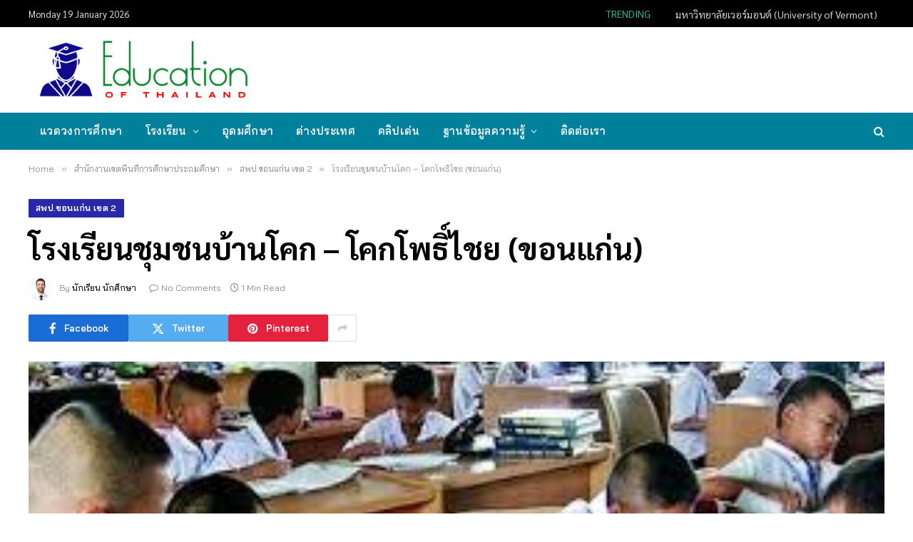

--- FILE ---
content_type: text/html; charset=UTF-8
request_url: https://www.educationofthailand.com/%E0%B8%AA%E0%B8%B3%E0%B8%99%E0%B8%B1%E0%B8%81%E0%B8%87%E0%B8%B2%E0%B8%99%E0%B9%80%E0%B8%82%E0%B8%95%E0%B8%9E%E0%B8%B7%E0%B9%89%E0%B8%99%E0%B8%97%E0%B8%B5%E0%B9%88%E0%B8%81%E0%B8%B2%E0%B8%A3%E0%B8%A8/%E0%B8%AA%E0%B8%9E%E0%B8%9B-%E0%B8%82%E0%B8%AD%E0%B8%99%E0%B9%81%E0%B8%81%E0%B9%88%E0%B8%99-%E0%B9%80%E0%B8%82%E0%B8%95-2/%E0%B9%82%E0%B8%A3%E0%B8%87%E0%B9%80%E0%B8%A3%E0%B8%B5%E0%B8%A2%E0%B8%99%E0%B8%8A%E0%B8%B8%E0%B8%A1%E0%B8%8A%E0%B8%99%E0%B8%9A%E0%B9%89%E0%B8%B2%E0%B8%99%E0%B9%82%E0%B8%84%E0%B8%81-%E0%B9%82.html
body_size: 24322
content:

<!DOCTYPE html>
<html lang="en-US" class="s-light site-s-light">

<head>

	<meta charset="UTF-8" />
	<meta name="viewport" content="width=device-width, initial-scale=1" />
	<meta name='robots' content='index, follow, max-image-preview:large, max-snippet:-1, max-video-preview:-1' />
	<style>img:is([sizes="auto" i], [sizes^="auto," i]) { contain-intrinsic-size: 3000px 1500px }</style>
	
	<!-- This site is optimized with the Yoast SEO plugin v26.7 - https://yoast.com/wordpress/plugins/seo/ -->
	<title>โรงเรียนชุมชนบ้านโคก - โคกโพธิ์ไชย (ขอนแก่น) &#187; นักเรียน โรงเรียน วิทยาลัย มหาวิทยาลัย สถาบันการศึกษา ศึกษาต่อต่างประเทศ</title><link rel="preload" as="image" imagesrcset="https://www.educationofthailand.com/wp-content/uploads/2019/07/Thailand-Education49.jpg 308w, https://www.educationofthailand.com/wp-content/uploads/2019/07/Thailand-Education49-150x79.jpg 150w, https://www.educationofthailand.com/wp-content/uploads/2019/07/Thailand-Education49-300x159.jpg 300w" imagesizes="(max-width: 1200px) 100vw, 1200px" /><link rel="preload" as="font" href="https://www.educationofthailand.com/wp-content/themes/smart-mag/css/icons/fonts/ts-icons.woff2?v3.1" type="font/woff2" crossorigin="anonymous" />
	<meta name="description" content="ข้อมูลโรงเรียนชุมชนบ้านโคก - โคกโพธิ์ไชย (ขอนแก่น) ในหมวด และหมวดอื่น ๆ เช่น นักเรียน โรงเรียน วิทยาลัย มหาวิทยาลัย สถาบันการศึกษา ศึกษาต่อต่างประเทศ การสอบ การศึกษาออนไลน์" />
	<link rel="canonical" href="https://www.educationofthailand.com/สำนักงานเขตพื้นที่การศ/สพป-ขอนแก่น-เขต-2/โรงเรียนชุมชนบ้านโคก-โ.html" />
	<meta property="og:locale" content="en_US" />
	<meta property="og:type" content="article" />
	<meta property="og:title" content="โรงเรียนชุมชนบ้านโคก - โคกโพธิ์ไชย (ขอนแก่น) &#187; นักเรียน โรงเรียน วิทยาลัย มหาวิทยาลัย สถาบันการศึกษา ศึกษาต่อต่างประเทศ" />
	<meta property="og:description" content="ข้อมูลโรงเรียนชุมชนบ้านโคก - โคกโพธิ์ไชย (ขอนแก่น) ในหมวด และหมวดอื่น ๆ เช่น นักเรียน โรงเรียน วิทยาลัย มหาวิทยาลัย สถาบันการศึกษา ศึกษาต่อต่างประเทศ การสอบ การศึกษาออนไลน์" />
	<meta property="og:url" content="https://www.educationofthailand.com/สำนักงานเขตพื้นที่การศ/สพป-ขอนแก่น-เขต-2/โรงเรียนชุมชนบ้านโคก-โ.html" />
	<meta property="og:site_name" content="Education of Thailand" />
	<meta property="article:published_time" content="2018-12-11T04:09:05+00:00" />
	<meta property="og:image" content="https://www.educationofthailand.com/wp-content/uploads/2019/07/Thailand-Education49.jpg" />
	<meta property="og:image:width" content="308" />
	<meta property="og:image:height" content="163" />
	<meta property="og:image:type" content="image/jpeg" />
	<meta name="author" content="นักเรียน นักศึกษา" />
	<meta name="twitter:card" content="summary_large_image" />
	<meta name="twitter:label1" content="Written by" />
	<meta name="twitter:data1" content="นักเรียน นักศึกษา" />
	<script type="application/ld+json" class="yoast-schema-graph">{"@context":"https://schema.org","@graph":[{"@type":"Article","@id":"https://www.educationofthailand.com/%e0%b8%aa%e0%b8%b3%e0%b8%99%e0%b8%b1%e0%b8%81%e0%b8%87%e0%b8%b2%e0%b8%99%e0%b9%80%e0%b8%82%e0%b8%95%e0%b8%9e%e0%b8%b7%e0%b9%89%e0%b8%99%e0%b8%97%e0%b8%b5%e0%b9%88%e0%b8%81%e0%b8%b2%e0%b8%a3%e0%b8%a8/%e0%b8%aa%e0%b8%9e%e0%b8%9b-%e0%b8%82%e0%b8%ad%e0%b8%99%e0%b9%81%e0%b8%81%e0%b9%88%e0%b8%99-%e0%b9%80%e0%b8%82%e0%b8%95-2/%e0%b9%82%e0%b8%a3%e0%b8%87%e0%b9%80%e0%b8%a3%e0%b8%b5%e0%b8%a2%e0%b8%99%e0%b8%8a%e0%b8%b8%e0%b8%a1%e0%b8%8a%e0%b8%99%e0%b8%9a%e0%b9%89%e0%b8%b2%e0%b8%99%e0%b9%82%e0%b8%84%e0%b8%81-%e0%b9%82.html#article","isPartOf":{"@id":"https://www.educationofthailand.com/%e0%b8%aa%e0%b8%b3%e0%b8%99%e0%b8%b1%e0%b8%81%e0%b8%87%e0%b8%b2%e0%b8%99%e0%b9%80%e0%b8%82%e0%b8%95%e0%b8%9e%e0%b8%b7%e0%b9%89%e0%b8%99%e0%b8%97%e0%b8%b5%e0%b9%88%e0%b8%81%e0%b8%b2%e0%b8%a3%e0%b8%a8/%e0%b8%aa%e0%b8%9e%e0%b8%9b-%e0%b8%82%e0%b8%ad%e0%b8%99%e0%b9%81%e0%b8%81%e0%b9%88%e0%b8%99-%e0%b9%80%e0%b8%82%e0%b8%95-2/%e0%b9%82%e0%b8%a3%e0%b8%87%e0%b9%80%e0%b8%a3%e0%b8%b5%e0%b8%a2%e0%b8%99%e0%b8%8a%e0%b8%b8%e0%b8%a1%e0%b8%8a%e0%b8%99%e0%b8%9a%e0%b9%89%e0%b8%b2%e0%b8%99%e0%b9%82%e0%b8%84%e0%b8%81-%e0%b9%82.html"},"author":{"name":"นักเรียน นักศึกษา","@id":"https://www.educationofthailand.com/#/schema/person/a38bc75d069544b869a461eb324c771d"},"headline":"โรงเรียนชุมชนบ้านโคก &#8211; โคกโพธิ์ไชย (ขอนแก่น)","datePublished":"2018-12-11T04:09:05+00:00","mainEntityOfPage":{"@id":"https://www.educationofthailand.com/%e0%b8%aa%e0%b8%b3%e0%b8%99%e0%b8%b1%e0%b8%81%e0%b8%87%e0%b8%b2%e0%b8%99%e0%b9%80%e0%b8%82%e0%b8%95%e0%b8%9e%e0%b8%b7%e0%b9%89%e0%b8%99%e0%b8%97%e0%b8%b5%e0%b9%88%e0%b8%81%e0%b8%b2%e0%b8%a3%e0%b8%a8/%e0%b8%aa%e0%b8%9e%e0%b8%9b-%e0%b8%82%e0%b8%ad%e0%b8%99%e0%b9%81%e0%b8%81%e0%b9%88%e0%b8%99-%e0%b9%80%e0%b8%82%e0%b8%95-2/%e0%b9%82%e0%b8%a3%e0%b8%87%e0%b9%80%e0%b8%a3%e0%b8%b5%e0%b8%a2%e0%b8%99%e0%b8%8a%e0%b8%b8%e0%b8%a1%e0%b8%8a%e0%b8%99%e0%b8%9a%e0%b9%89%e0%b8%b2%e0%b8%99%e0%b9%82%e0%b8%84%e0%b8%81-%e0%b9%82.html"},"wordCount":12,"publisher":{"@id":"https://www.educationofthailand.com/#/schema/person/a38bc75d069544b869a461eb324c771d"},"image":{"@id":"https://www.educationofthailand.com/%e0%b8%aa%e0%b8%b3%e0%b8%99%e0%b8%b1%e0%b8%81%e0%b8%87%e0%b8%b2%e0%b8%99%e0%b9%80%e0%b8%82%e0%b8%95%e0%b8%9e%e0%b8%b7%e0%b9%89%e0%b8%99%e0%b8%97%e0%b8%b5%e0%b9%88%e0%b8%81%e0%b8%b2%e0%b8%a3%e0%b8%a8/%e0%b8%aa%e0%b8%9e%e0%b8%9b-%e0%b8%82%e0%b8%ad%e0%b8%99%e0%b9%81%e0%b8%81%e0%b9%88%e0%b8%99-%e0%b9%80%e0%b8%82%e0%b8%95-2/%e0%b9%82%e0%b8%a3%e0%b8%87%e0%b9%80%e0%b8%a3%e0%b8%b5%e0%b8%a2%e0%b8%99%e0%b8%8a%e0%b8%b8%e0%b8%a1%e0%b8%8a%e0%b8%99%e0%b8%9a%e0%b9%89%e0%b8%b2%e0%b8%99%e0%b9%82%e0%b8%84%e0%b8%81-%e0%b9%82.html#primaryimage"},"thumbnailUrl":"https://www.educationofthailand.com/wp-content/uploads/2019/07/Thailand-Education49.jpg","keywords":["ขอนแก่น","สพป.ขอนแก่น เขต 2 3","โคกโพธิ์ไชย"],"articleSection":["สพป.ขอนแก่น เขต 2"],"inLanguage":"en-US"},{"@type":"WebPage","@id":"https://www.educationofthailand.com/%e0%b8%aa%e0%b8%b3%e0%b8%99%e0%b8%b1%e0%b8%81%e0%b8%87%e0%b8%b2%e0%b8%99%e0%b9%80%e0%b8%82%e0%b8%95%e0%b8%9e%e0%b8%b7%e0%b9%89%e0%b8%99%e0%b8%97%e0%b8%b5%e0%b9%88%e0%b8%81%e0%b8%b2%e0%b8%a3%e0%b8%a8/%e0%b8%aa%e0%b8%9e%e0%b8%9b-%e0%b8%82%e0%b8%ad%e0%b8%99%e0%b9%81%e0%b8%81%e0%b9%88%e0%b8%99-%e0%b9%80%e0%b8%82%e0%b8%95-2/%e0%b9%82%e0%b8%a3%e0%b8%87%e0%b9%80%e0%b8%a3%e0%b8%b5%e0%b8%a2%e0%b8%99%e0%b8%8a%e0%b8%b8%e0%b8%a1%e0%b8%8a%e0%b8%99%e0%b8%9a%e0%b9%89%e0%b8%b2%e0%b8%99%e0%b9%82%e0%b8%84%e0%b8%81-%e0%b9%82.html","url":"https://www.educationofthailand.com/%e0%b8%aa%e0%b8%b3%e0%b8%99%e0%b8%b1%e0%b8%81%e0%b8%87%e0%b8%b2%e0%b8%99%e0%b9%80%e0%b8%82%e0%b8%95%e0%b8%9e%e0%b8%b7%e0%b9%89%e0%b8%99%e0%b8%97%e0%b8%b5%e0%b9%88%e0%b8%81%e0%b8%b2%e0%b8%a3%e0%b8%a8/%e0%b8%aa%e0%b8%9e%e0%b8%9b-%e0%b8%82%e0%b8%ad%e0%b8%99%e0%b9%81%e0%b8%81%e0%b9%88%e0%b8%99-%e0%b9%80%e0%b8%82%e0%b8%95-2/%e0%b9%82%e0%b8%a3%e0%b8%87%e0%b9%80%e0%b8%a3%e0%b8%b5%e0%b8%a2%e0%b8%99%e0%b8%8a%e0%b8%b8%e0%b8%a1%e0%b8%8a%e0%b8%99%e0%b8%9a%e0%b9%89%e0%b8%b2%e0%b8%99%e0%b9%82%e0%b8%84%e0%b8%81-%e0%b9%82.html","name":"โรงเรียนชุมชนบ้านโคก - โคกโพธิ์ไชย (ขอนแก่น) &#187; นักเรียน โรงเรียน วิทยาลัย มหาวิทยาลัย สถาบันการศึกษา ศึกษาต่อต่างประเทศ","isPartOf":{"@id":"https://www.educationofthailand.com/#website"},"primaryImageOfPage":{"@id":"https://www.educationofthailand.com/%e0%b8%aa%e0%b8%b3%e0%b8%99%e0%b8%b1%e0%b8%81%e0%b8%87%e0%b8%b2%e0%b8%99%e0%b9%80%e0%b8%82%e0%b8%95%e0%b8%9e%e0%b8%b7%e0%b9%89%e0%b8%99%e0%b8%97%e0%b8%b5%e0%b9%88%e0%b8%81%e0%b8%b2%e0%b8%a3%e0%b8%a8/%e0%b8%aa%e0%b8%9e%e0%b8%9b-%e0%b8%82%e0%b8%ad%e0%b8%99%e0%b9%81%e0%b8%81%e0%b9%88%e0%b8%99-%e0%b9%80%e0%b8%82%e0%b8%95-2/%e0%b9%82%e0%b8%a3%e0%b8%87%e0%b9%80%e0%b8%a3%e0%b8%b5%e0%b8%a2%e0%b8%99%e0%b8%8a%e0%b8%b8%e0%b8%a1%e0%b8%8a%e0%b8%99%e0%b8%9a%e0%b9%89%e0%b8%b2%e0%b8%99%e0%b9%82%e0%b8%84%e0%b8%81-%e0%b9%82.html#primaryimage"},"image":{"@id":"https://www.educationofthailand.com/%e0%b8%aa%e0%b8%b3%e0%b8%99%e0%b8%b1%e0%b8%81%e0%b8%87%e0%b8%b2%e0%b8%99%e0%b9%80%e0%b8%82%e0%b8%95%e0%b8%9e%e0%b8%b7%e0%b9%89%e0%b8%99%e0%b8%97%e0%b8%b5%e0%b9%88%e0%b8%81%e0%b8%b2%e0%b8%a3%e0%b8%a8/%e0%b8%aa%e0%b8%9e%e0%b8%9b-%e0%b8%82%e0%b8%ad%e0%b8%99%e0%b9%81%e0%b8%81%e0%b9%88%e0%b8%99-%e0%b9%80%e0%b8%82%e0%b8%95-2/%e0%b9%82%e0%b8%a3%e0%b8%87%e0%b9%80%e0%b8%a3%e0%b8%b5%e0%b8%a2%e0%b8%99%e0%b8%8a%e0%b8%b8%e0%b8%a1%e0%b8%8a%e0%b8%99%e0%b8%9a%e0%b9%89%e0%b8%b2%e0%b8%99%e0%b9%82%e0%b8%84%e0%b8%81-%e0%b9%82.html#primaryimage"},"thumbnailUrl":"https://www.educationofthailand.com/wp-content/uploads/2019/07/Thailand-Education49.jpg","datePublished":"2018-12-11T04:09:05+00:00","description":"ข้อมูลโรงเรียนชุมชนบ้านโคก - โคกโพธิ์ไชย (ขอนแก่น) ในหมวด และหมวดอื่น ๆ เช่น นักเรียน โรงเรียน วิทยาลัย มหาวิทยาลัย สถาบันการศึกษา ศึกษาต่อต่างประเทศ การสอบ การศึกษาออนไลน์","breadcrumb":{"@id":"https://www.educationofthailand.com/%e0%b8%aa%e0%b8%b3%e0%b8%99%e0%b8%b1%e0%b8%81%e0%b8%87%e0%b8%b2%e0%b8%99%e0%b9%80%e0%b8%82%e0%b8%95%e0%b8%9e%e0%b8%b7%e0%b9%89%e0%b8%99%e0%b8%97%e0%b8%b5%e0%b9%88%e0%b8%81%e0%b8%b2%e0%b8%a3%e0%b8%a8/%e0%b8%aa%e0%b8%9e%e0%b8%9b-%e0%b8%82%e0%b8%ad%e0%b8%99%e0%b9%81%e0%b8%81%e0%b9%88%e0%b8%99-%e0%b9%80%e0%b8%82%e0%b8%95-2/%e0%b9%82%e0%b8%a3%e0%b8%87%e0%b9%80%e0%b8%a3%e0%b8%b5%e0%b8%a2%e0%b8%99%e0%b8%8a%e0%b8%b8%e0%b8%a1%e0%b8%8a%e0%b8%99%e0%b8%9a%e0%b9%89%e0%b8%b2%e0%b8%99%e0%b9%82%e0%b8%84%e0%b8%81-%e0%b9%82.html#breadcrumb"},"inLanguage":"en-US","potentialAction":[{"@type":"ReadAction","target":["https://www.educationofthailand.com/%e0%b8%aa%e0%b8%b3%e0%b8%99%e0%b8%b1%e0%b8%81%e0%b8%87%e0%b8%b2%e0%b8%99%e0%b9%80%e0%b8%82%e0%b8%95%e0%b8%9e%e0%b8%b7%e0%b9%89%e0%b8%99%e0%b8%97%e0%b8%b5%e0%b9%88%e0%b8%81%e0%b8%b2%e0%b8%a3%e0%b8%a8/%e0%b8%aa%e0%b8%9e%e0%b8%9b-%e0%b8%82%e0%b8%ad%e0%b8%99%e0%b9%81%e0%b8%81%e0%b9%88%e0%b8%99-%e0%b9%80%e0%b8%82%e0%b8%95-2/%e0%b9%82%e0%b8%a3%e0%b8%87%e0%b9%80%e0%b8%a3%e0%b8%b5%e0%b8%a2%e0%b8%99%e0%b8%8a%e0%b8%b8%e0%b8%a1%e0%b8%8a%e0%b8%99%e0%b8%9a%e0%b9%89%e0%b8%b2%e0%b8%99%e0%b9%82%e0%b8%84%e0%b8%81-%e0%b9%82.html"]}]},{"@type":"ImageObject","inLanguage":"en-US","@id":"https://www.educationofthailand.com/%e0%b8%aa%e0%b8%b3%e0%b8%99%e0%b8%b1%e0%b8%81%e0%b8%87%e0%b8%b2%e0%b8%99%e0%b9%80%e0%b8%82%e0%b8%95%e0%b8%9e%e0%b8%b7%e0%b9%89%e0%b8%99%e0%b8%97%e0%b8%b5%e0%b9%88%e0%b8%81%e0%b8%b2%e0%b8%a3%e0%b8%a8/%e0%b8%aa%e0%b8%9e%e0%b8%9b-%e0%b8%82%e0%b8%ad%e0%b8%99%e0%b9%81%e0%b8%81%e0%b9%88%e0%b8%99-%e0%b9%80%e0%b8%82%e0%b8%95-2/%e0%b9%82%e0%b8%a3%e0%b8%87%e0%b9%80%e0%b8%a3%e0%b8%b5%e0%b8%a2%e0%b8%99%e0%b8%8a%e0%b8%b8%e0%b8%a1%e0%b8%8a%e0%b8%99%e0%b8%9a%e0%b9%89%e0%b8%b2%e0%b8%99%e0%b9%82%e0%b8%84%e0%b8%81-%e0%b9%82.html#primaryimage","url":"https://www.educationofthailand.com/wp-content/uploads/2019/07/Thailand-Education49.jpg","contentUrl":"https://www.educationofthailand.com/wp-content/uploads/2019/07/Thailand-Education49.jpg","width":308,"height":163,"caption":"โรงเรียน วิทยาลัย มหาวิทยาลัย การศึกษา"},{"@type":"BreadcrumbList","@id":"https://www.educationofthailand.com/%e0%b8%aa%e0%b8%b3%e0%b8%99%e0%b8%b1%e0%b8%81%e0%b8%87%e0%b8%b2%e0%b8%99%e0%b9%80%e0%b8%82%e0%b8%95%e0%b8%9e%e0%b8%b7%e0%b9%89%e0%b8%99%e0%b8%97%e0%b8%b5%e0%b9%88%e0%b8%81%e0%b8%b2%e0%b8%a3%e0%b8%a8/%e0%b8%aa%e0%b8%9e%e0%b8%9b-%e0%b8%82%e0%b8%ad%e0%b8%99%e0%b9%81%e0%b8%81%e0%b9%88%e0%b8%99-%e0%b9%80%e0%b8%82%e0%b8%95-2/%e0%b9%82%e0%b8%a3%e0%b8%87%e0%b9%80%e0%b8%a3%e0%b8%b5%e0%b8%a2%e0%b8%99%e0%b8%8a%e0%b8%b8%e0%b8%a1%e0%b8%8a%e0%b8%99%e0%b8%9a%e0%b9%89%e0%b8%b2%e0%b8%99%e0%b9%82%e0%b8%84%e0%b8%81-%e0%b9%82.html#breadcrumb","itemListElement":[{"@type":"ListItem","position":1,"name":"Home","item":"https://www.educationofthailand.com/"},{"@type":"ListItem","position":2,"name":"โรงเรียนชุมชนบ้านโคก &#8211; โคกโพธิ์ไชย (ขอนแก่น)"}]},{"@type":"WebSite","@id":"https://www.educationofthailand.com/#website","url":"https://www.educationofthailand.com/","name":"Education of Thailand","description":"นักเรียน โรงเรียน วิทยาลัย มหาวิทยาลัย สถาบันการศึกษา ศึกษาต่อต่างประเทศ สอบ กิจกรรมและงานต่าง ๆ ของนักศึกษาฯลฯ","publisher":{"@id":"https://www.educationofthailand.com/#/schema/person/a38bc75d069544b869a461eb324c771d"},"potentialAction":[{"@type":"SearchAction","target":{"@type":"EntryPoint","urlTemplate":"https://www.educationofthailand.com/?s={search_term_string}"},"query-input":{"@type":"PropertyValueSpecification","valueRequired":true,"valueName":"search_term_string"}}],"inLanguage":"en-US"},{"@type":["Person","Organization"],"@id":"https://www.educationofthailand.com/#/schema/person/a38bc75d069544b869a461eb324c771d","name":"นักเรียน นักศึกษา","image":{"@type":"ImageObject","inLanguage":"en-US","@id":"https://www.educationofthailand.com/#/schema/person/image/","url":"https://www.educationofthailand.com/wp-content/uploads/2021/11/2020-06-27_20-21-55.jpg","contentUrl":"https://www.educationofthailand.com/wp-content/uploads/2021/11/2020-06-27_20-21-55.jpg","width":412,"height":127,"caption":"นักเรียน นักศึกษา"},"logo":{"@id":"https://www.educationofthailand.com/#/schema/person/image/"},"description":"นักเรียน โรงเรียน วิทยาลัย มหาวิทยาลัย สถาบันการศึกษา ศึกษาต่อต่างประเทศ สอบ กิจกรรมและงานต่าง ๆ ของนักศึกษาฯลฯ","url":"https://www.educationofthailand.com/author/admin"}]}</script>
	<!-- / Yoast SEO plugin. -->


<link rel='dns-prefetch' href='//fonts.googleapis.com' />
<link rel="alternate" type="application/rss+xml" title="Education of Thailand &raquo; Feed" href="https://www.educationofthailand.com/feed" />
<link rel="alternate" type="application/rss+xml" title="Education of Thailand &raquo; Comments Feed" href="https://www.educationofthailand.com/comments/feed" />
<script type="text/javascript">
/* <![CDATA[ */
window._wpemojiSettings = {"baseUrl":"https:\/\/s.w.org\/images\/core\/emoji\/16.0.1\/72x72\/","ext":".png","svgUrl":"https:\/\/s.w.org\/images\/core\/emoji\/16.0.1\/svg\/","svgExt":".svg","source":{"concatemoji":"https:\/\/www.educationofthailand.com\/wp-includes\/js\/wp-emoji-release.min.js?ver=6.8.3"}};
/*! This file is auto-generated */
!function(s,n){var o,i,e;function c(e){try{var t={supportTests:e,timestamp:(new Date).valueOf()};sessionStorage.setItem(o,JSON.stringify(t))}catch(e){}}function p(e,t,n){e.clearRect(0,0,e.canvas.width,e.canvas.height),e.fillText(t,0,0);var t=new Uint32Array(e.getImageData(0,0,e.canvas.width,e.canvas.height).data),a=(e.clearRect(0,0,e.canvas.width,e.canvas.height),e.fillText(n,0,0),new Uint32Array(e.getImageData(0,0,e.canvas.width,e.canvas.height).data));return t.every(function(e,t){return e===a[t]})}function u(e,t){e.clearRect(0,0,e.canvas.width,e.canvas.height),e.fillText(t,0,0);for(var n=e.getImageData(16,16,1,1),a=0;a<n.data.length;a++)if(0!==n.data[a])return!1;return!0}function f(e,t,n,a){switch(t){case"flag":return n(e,"\ud83c\udff3\ufe0f\u200d\u26a7\ufe0f","\ud83c\udff3\ufe0f\u200b\u26a7\ufe0f")?!1:!n(e,"\ud83c\udde8\ud83c\uddf6","\ud83c\udde8\u200b\ud83c\uddf6")&&!n(e,"\ud83c\udff4\udb40\udc67\udb40\udc62\udb40\udc65\udb40\udc6e\udb40\udc67\udb40\udc7f","\ud83c\udff4\u200b\udb40\udc67\u200b\udb40\udc62\u200b\udb40\udc65\u200b\udb40\udc6e\u200b\udb40\udc67\u200b\udb40\udc7f");case"emoji":return!a(e,"\ud83e\udedf")}return!1}function g(e,t,n,a){var r="undefined"!=typeof WorkerGlobalScope&&self instanceof WorkerGlobalScope?new OffscreenCanvas(300,150):s.createElement("canvas"),o=r.getContext("2d",{willReadFrequently:!0}),i=(o.textBaseline="top",o.font="600 32px Arial",{});return e.forEach(function(e){i[e]=t(o,e,n,a)}),i}function t(e){var t=s.createElement("script");t.src=e,t.defer=!0,s.head.appendChild(t)}"undefined"!=typeof Promise&&(o="wpEmojiSettingsSupports",i=["flag","emoji"],n.supports={everything:!0,everythingExceptFlag:!0},e=new Promise(function(e){s.addEventListener("DOMContentLoaded",e,{once:!0})}),new Promise(function(t){var n=function(){try{var e=JSON.parse(sessionStorage.getItem(o));if("object"==typeof e&&"number"==typeof e.timestamp&&(new Date).valueOf()<e.timestamp+604800&&"object"==typeof e.supportTests)return e.supportTests}catch(e){}return null}();if(!n){if("undefined"!=typeof Worker&&"undefined"!=typeof OffscreenCanvas&&"undefined"!=typeof URL&&URL.createObjectURL&&"undefined"!=typeof Blob)try{var e="postMessage("+g.toString()+"("+[JSON.stringify(i),f.toString(),p.toString(),u.toString()].join(",")+"));",a=new Blob([e],{type:"text/javascript"}),r=new Worker(URL.createObjectURL(a),{name:"wpTestEmojiSupports"});return void(r.onmessage=function(e){c(n=e.data),r.terminate(),t(n)})}catch(e){}c(n=g(i,f,p,u))}t(n)}).then(function(e){for(var t in e)n.supports[t]=e[t],n.supports.everything=n.supports.everything&&n.supports[t],"flag"!==t&&(n.supports.everythingExceptFlag=n.supports.everythingExceptFlag&&n.supports[t]);n.supports.everythingExceptFlag=n.supports.everythingExceptFlag&&!n.supports.flag,n.DOMReady=!1,n.readyCallback=function(){n.DOMReady=!0}}).then(function(){return e}).then(function(){var e;n.supports.everything||(n.readyCallback(),(e=n.source||{}).concatemoji?t(e.concatemoji):e.wpemoji&&e.twemoji&&(t(e.twemoji),t(e.wpemoji)))}))}((window,document),window._wpemojiSettings);
/* ]]> */
</script>
<style id='wp-emoji-styles-inline-css' type='text/css'>

	img.wp-smiley, img.emoji {
		display: inline !important;
		border: none !important;
		box-shadow: none !important;
		height: 1em !important;
		width: 1em !important;
		margin: 0 0.07em !important;
		vertical-align: -0.1em !important;
		background: none !important;
		padding: 0 !important;
	}
</style>
<link rel='stylesheet' id='wp-block-library-css' href='https://www.educationofthailand.com/wp-includes/css/dist/block-library/style.min.css?ver=6.8.3' type='text/css' media='all' />
<style id='classic-theme-styles-inline-css' type='text/css'>
/*! This file is auto-generated */
.wp-block-button__link{color:#fff;background-color:#32373c;border-radius:9999px;box-shadow:none;text-decoration:none;padding:calc(.667em + 2px) calc(1.333em + 2px);font-size:1.125em}.wp-block-file__button{background:#32373c;color:#fff;text-decoration:none}
</style>
<style id='global-styles-inline-css' type='text/css'>
:root{--wp--preset--aspect-ratio--square: 1;--wp--preset--aspect-ratio--4-3: 4/3;--wp--preset--aspect-ratio--3-4: 3/4;--wp--preset--aspect-ratio--3-2: 3/2;--wp--preset--aspect-ratio--2-3: 2/3;--wp--preset--aspect-ratio--16-9: 16/9;--wp--preset--aspect-ratio--9-16: 9/16;--wp--preset--color--black: #000000;--wp--preset--color--cyan-bluish-gray: #abb8c3;--wp--preset--color--white: #ffffff;--wp--preset--color--pale-pink: #f78da7;--wp--preset--color--vivid-red: #cf2e2e;--wp--preset--color--luminous-vivid-orange: #ff6900;--wp--preset--color--luminous-vivid-amber: #fcb900;--wp--preset--color--light-green-cyan: #7bdcb5;--wp--preset--color--vivid-green-cyan: #00d084;--wp--preset--color--pale-cyan-blue: #8ed1fc;--wp--preset--color--vivid-cyan-blue: #0693e3;--wp--preset--color--vivid-purple: #9b51e0;--wp--preset--gradient--vivid-cyan-blue-to-vivid-purple: linear-gradient(135deg,rgba(6,147,227,1) 0%,rgb(155,81,224) 100%);--wp--preset--gradient--light-green-cyan-to-vivid-green-cyan: linear-gradient(135deg,rgb(122,220,180) 0%,rgb(0,208,130) 100%);--wp--preset--gradient--luminous-vivid-amber-to-luminous-vivid-orange: linear-gradient(135deg,rgba(252,185,0,1) 0%,rgba(255,105,0,1) 100%);--wp--preset--gradient--luminous-vivid-orange-to-vivid-red: linear-gradient(135deg,rgba(255,105,0,1) 0%,rgb(207,46,46) 100%);--wp--preset--gradient--very-light-gray-to-cyan-bluish-gray: linear-gradient(135deg,rgb(238,238,238) 0%,rgb(169,184,195) 100%);--wp--preset--gradient--cool-to-warm-spectrum: linear-gradient(135deg,rgb(74,234,220) 0%,rgb(151,120,209) 20%,rgb(207,42,186) 40%,rgb(238,44,130) 60%,rgb(251,105,98) 80%,rgb(254,248,76) 100%);--wp--preset--gradient--blush-light-purple: linear-gradient(135deg,rgb(255,206,236) 0%,rgb(152,150,240) 100%);--wp--preset--gradient--blush-bordeaux: linear-gradient(135deg,rgb(254,205,165) 0%,rgb(254,45,45) 50%,rgb(107,0,62) 100%);--wp--preset--gradient--luminous-dusk: linear-gradient(135deg,rgb(255,203,112) 0%,rgb(199,81,192) 50%,rgb(65,88,208) 100%);--wp--preset--gradient--pale-ocean: linear-gradient(135deg,rgb(255,245,203) 0%,rgb(182,227,212) 50%,rgb(51,167,181) 100%);--wp--preset--gradient--electric-grass: linear-gradient(135deg,rgb(202,248,128) 0%,rgb(113,206,126) 100%);--wp--preset--gradient--midnight: linear-gradient(135deg,rgb(2,3,129) 0%,rgb(40,116,252) 100%);--wp--preset--font-size--small: 13px;--wp--preset--font-size--medium: 20px;--wp--preset--font-size--large: 36px;--wp--preset--font-size--x-large: 42px;--wp--preset--spacing--20: 0.44rem;--wp--preset--spacing--30: 0.67rem;--wp--preset--spacing--40: 1rem;--wp--preset--spacing--50: 1.5rem;--wp--preset--spacing--60: 2.25rem;--wp--preset--spacing--70: 3.38rem;--wp--preset--spacing--80: 5.06rem;--wp--preset--shadow--natural: 6px 6px 9px rgba(0, 0, 0, 0.2);--wp--preset--shadow--deep: 12px 12px 50px rgba(0, 0, 0, 0.4);--wp--preset--shadow--sharp: 6px 6px 0px rgba(0, 0, 0, 0.2);--wp--preset--shadow--outlined: 6px 6px 0px -3px rgba(255, 255, 255, 1), 6px 6px rgba(0, 0, 0, 1);--wp--preset--shadow--crisp: 6px 6px 0px rgba(0, 0, 0, 1);}:where(.is-layout-flex){gap: 0.5em;}:where(.is-layout-grid){gap: 0.5em;}body .is-layout-flex{display: flex;}.is-layout-flex{flex-wrap: wrap;align-items: center;}.is-layout-flex > :is(*, div){margin: 0;}body .is-layout-grid{display: grid;}.is-layout-grid > :is(*, div){margin: 0;}:where(.wp-block-columns.is-layout-flex){gap: 2em;}:where(.wp-block-columns.is-layout-grid){gap: 2em;}:where(.wp-block-post-template.is-layout-flex){gap: 1.25em;}:where(.wp-block-post-template.is-layout-grid){gap: 1.25em;}.has-black-color{color: var(--wp--preset--color--black) !important;}.has-cyan-bluish-gray-color{color: var(--wp--preset--color--cyan-bluish-gray) !important;}.has-white-color{color: var(--wp--preset--color--white) !important;}.has-pale-pink-color{color: var(--wp--preset--color--pale-pink) !important;}.has-vivid-red-color{color: var(--wp--preset--color--vivid-red) !important;}.has-luminous-vivid-orange-color{color: var(--wp--preset--color--luminous-vivid-orange) !important;}.has-luminous-vivid-amber-color{color: var(--wp--preset--color--luminous-vivid-amber) !important;}.has-light-green-cyan-color{color: var(--wp--preset--color--light-green-cyan) !important;}.has-vivid-green-cyan-color{color: var(--wp--preset--color--vivid-green-cyan) !important;}.has-pale-cyan-blue-color{color: var(--wp--preset--color--pale-cyan-blue) !important;}.has-vivid-cyan-blue-color{color: var(--wp--preset--color--vivid-cyan-blue) !important;}.has-vivid-purple-color{color: var(--wp--preset--color--vivid-purple) !important;}.has-black-background-color{background-color: var(--wp--preset--color--black) !important;}.has-cyan-bluish-gray-background-color{background-color: var(--wp--preset--color--cyan-bluish-gray) !important;}.has-white-background-color{background-color: var(--wp--preset--color--white) !important;}.has-pale-pink-background-color{background-color: var(--wp--preset--color--pale-pink) !important;}.has-vivid-red-background-color{background-color: var(--wp--preset--color--vivid-red) !important;}.has-luminous-vivid-orange-background-color{background-color: var(--wp--preset--color--luminous-vivid-orange) !important;}.has-luminous-vivid-amber-background-color{background-color: var(--wp--preset--color--luminous-vivid-amber) !important;}.has-light-green-cyan-background-color{background-color: var(--wp--preset--color--light-green-cyan) !important;}.has-vivid-green-cyan-background-color{background-color: var(--wp--preset--color--vivid-green-cyan) !important;}.has-pale-cyan-blue-background-color{background-color: var(--wp--preset--color--pale-cyan-blue) !important;}.has-vivid-cyan-blue-background-color{background-color: var(--wp--preset--color--vivid-cyan-blue) !important;}.has-vivid-purple-background-color{background-color: var(--wp--preset--color--vivid-purple) !important;}.has-black-border-color{border-color: var(--wp--preset--color--black) !important;}.has-cyan-bluish-gray-border-color{border-color: var(--wp--preset--color--cyan-bluish-gray) !important;}.has-white-border-color{border-color: var(--wp--preset--color--white) !important;}.has-pale-pink-border-color{border-color: var(--wp--preset--color--pale-pink) !important;}.has-vivid-red-border-color{border-color: var(--wp--preset--color--vivid-red) !important;}.has-luminous-vivid-orange-border-color{border-color: var(--wp--preset--color--luminous-vivid-orange) !important;}.has-luminous-vivid-amber-border-color{border-color: var(--wp--preset--color--luminous-vivid-amber) !important;}.has-light-green-cyan-border-color{border-color: var(--wp--preset--color--light-green-cyan) !important;}.has-vivid-green-cyan-border-color{border-color: var(--wp--preset--color--vivid-green-cyan) !important;}.has-pale-cyan-blue-border-color{border-color: var(--wp--preset--color--pale-cyan-blue) !important;}.has-vivid-cyan-blue-border-color{border-color: var(--wp--preset--color--vivid-cyan-blue) !important;}.has-vivid-purple-border-color{border-color: var(--wp--preset--color--vivid-purple) !important;}.has-vivid-cyan-blue-to-vivid-purple-gradient-background{background: var(--wp--preset--gradient--vivid-cyan-blue-to-vivid-purple) !important;}.has-light-green-cyan-to-vivid-green-cyan-gradient-background{background: var(--wp--preset--gradient--light-green-cyan-to-vivid-green-cyan) !important;}.has-luminous-vivid-amber-to-luminous-vivid-orange-gradient-background{background: var(--wp--preset--gradient--luminous-vivid-amber-to-luminous-vivid-orange) !important;}.has-luminous-vivid-orange-to-vivid-red-gradient-background{background: var(--wp--preset--gradient--luminous-vivid-orange-to-vivid-red) !important;}.has-very-light-gray-to-cyan-bluish-gray-gradient-background{background: var(--wp--preset--gradient--very-light-gray-to-cyan-bluish-gray) !important;}.has-cool-to-warm-spectrum-gradient-background{background: var(--wp--preset--gradient--cool-to-warm-spectrum) !important;}.has-blush-light-purple-gradient-background{background: var(--wp--preset--gradient--blush-light-purple) !important;}.has-blush-bordeaux-gradient-background{background: var(--wp--preset--gradient--blush-bordeaux) !important;}.has-luminous-dusk-gradient-background{background: var(--wp--preset--gradient--luminous-dusk) !important;}.has-pale-ocean-gradient-background{background: var(--wp--preset--gradient--pale-ocean) !important;}.has-electric-grass-gradient-background{background: var(--wp--preset--gradient--electric-grass) !important;}.has-midnight-gradient-background{background: var(--wp--preset--gradient--midnight) !important;}.has-small-font-size{font-size: var(--wp--preset--font-size--small) !important;}.has-medium-font-size{font-size: var(--wp--preset--font-size--medium) !important;}.has-large-font-size{font-size: var(--wp--preset--font-size--large) !important;}.has-x-large-font-size{font-size: var(--wp--preset--font-size--x-large) !important;}
:where(.wp-block-post-template.is-layout-flex){gap: 1.25em;}:where(.wp-block-post-template.is-layout-grid){gap: 1.25em;}
:where(.wp-block-columns.is-layout-flex){gap: 2em;}:where(.wp-block-columns.is-layout-grid){gap: 2em;}
:root :where(.wp-block-pullquote){font-size: 1.5em;line-height: 1.6;}
</style>
<link rel='stylesheet' id='contact-form-7-css' href='https://www.educationofthailand.com/wp-content/plugins/contact-form-7/includes/css/styles.css?ver=6.1.4' type='text/css' media='all' />
<link rel='stylesheet' id='elementor-icons-css' href='https://www.educationofthailand.com/wp-content/plugins/elementor/assets/lib/eicons/css/elementor-icons.min.css?ver=5.31.0' type='text/css' media='all' />
<link rel='stylesheet' id='elementor-frontend-css' href='https://www.educationofthailand.com/wp-content/plugins/elementor/assets/css/frontend.min.css?ver=3.24.7' type='text/css' media='all' />
<link rel='stylesheet' id='swiper-css' href='https://www.educationofthailand.com/wp-content/plugins/elementor/assets/lib/swiper/v8/css/swiper.min.css?ver=8.4.5' type='text/css' media='all' />
<link rel='stylesheet' id='e-swiper-css' href='https://www.educationofthailand.com/wp-content/plugins/elementor/assets/css/conditionals/e-swiper.min.css?ver=3.24.7' type='text/css' media='all' />
<link rel='stylesheet' id='elementor-post-62057-css' href='https://www.educationofthailand.com/wp-content/uploads/elementor/css/post-62057.css?ver=1729095756' type='text/css' media='all' />
<link rel='stylesheet' id='font-awesome-css' href='https://www.educationofthailand.com/wp-content/plugins/elementor/assets/lib/font-awesome/css/font-awesome.min.css?ver=4.7.0' type='text/css' media='all' />
<link rel='stylesheet' id='elementor-post-62070-css' href='https://www.educationofthailand.com/wp-content/uploads/elementor/css/post-62070.css?ver=1729095758' type='text/css' media='all' />
<link rel='stylesheet' id='smartmag-core-css' href='https://www.educationofthailand.com/wp-content/themes/smart-mag/style.css?ver=10.2.1' type='text/css' media='all' />
<style id='smartmag-core-inline-css' type='text/css'>
:root { --c-headings: #000000;
--text-font: "Sarabun", system-ui, -apple-system, "Segoe UI", Arial, sans-serif;
--body-font: "Sarabun", system-ui, -apple-system, "Segoe UI", Arial, sans-serif;
--ui-font: "Bai Jamjuree", system-ui, -apple-system, "Segoe UI", Arial, sans-serif;
--title-font: "Bai Jamjuree", system-ui, -apple-system, "Segoe UI", Arial, sans-serif;
--h-font: "Bai Jamjuree", system-ui, -apple-system, "Segoe UI", Arial, sans-serif;
--tertiary-font: "Prompt", system-ui, -apple-system, "Segoe UI", Arial, sans-serif;
--title-font: var(--body-font);
--h-font: var(--body-font);
--c-headings: #000000;
--text-font: "Sarabun", system-ui, -apple-system, "Segoe UI", Arial, sans-serif;
--body-font: "Sarabun", system-ui, -apple-system, "Segoe UI", Arial, sans-serif;
--ui-font: "Bai Jamjuree", system-ui, -apple-system, "Segoe UI", Arial, sans-serif;
--title-font: "Bai Jamjuree", system-ui, -apple-system, "Segoe UI", Arial, sans-serif;
--h-font: "Bai Jamjuree", system-ui, -apple-system, "Segoe UI", Arial, sans-serif;
--tertiary-font: "Prompt", system-ui, -apple-system, "Segoe UI", Arial, sans-serif;
--title-font: var(--body-font);
--h-font: var(--body-font); }
.s-dark body { background-color: #fff2f2; }
.s-dark, .site-s-dark .s-light { --c-headings: #1e73be; }
.post-title { --c-headings: #000000; }
.s-dark .post-title { --c-headings: #000000; }
.smart-head-main { --c-shadow: rgba(10,10,10,0.04); }
.smart-head-main .smart-head-top { --head-h: 38px; }
.smart-head-main .smart-head-mid { --head-h: 120px; }
.s-dark .smart-head-main .smart-head-mid,
.smart-head-main .s-dark.smart-head-mid { background-color: #181818; }
.smart-head-main .smart-head-bot { --head-h: 52px; }
.s-dark .smart-head-main .smart-head-bot,
.smart-head-main .s-dark.smart-head-bot { background-color: #00819b; }
.navigation-main .menu > li > a { letter-spacing: 0.02em; }
.navigation-main { --nav-items-space: 16px; }
.smart-head-main .offcanvas-toggle { transform: scale(0.65); }
.smart-head .h-text { width: 730px; }
.post-title a { --c-a-hover: #000000; }
.s-dark .post-title a { --c-a-hover: #000000; }
.cat-labels .category { background-color: #2927aa; }
.block-head .heading { font-family: var(--body-font); }
.loop-grid-base .post-title { font-family: var(--body-font); }
.has-nums:not(.has-nums-c) { --num-color: #000000; }
.s-dark .has-nums:not(.has-nums-c) { --num-color: #000000; }
.s-dark body { background-color: #fff2f2; }
.s-dark, .site-s-dark .s-light { --c-headings: #1e73be; }
.post-title { --c-headings: #000000; }
.s-dark .post-title { --c-headings: #000000; }
.smart-head-main { --c-shadow: rgba(10,10,10,0.04); }
.smart-head-main .smart-head-top { --head-h: 38px; }
.smart-head-main .smart-head-mid { --head-h: 120px; }
.s-dark .smart-head-main .smart-head-mid,
.smart-head-main .s-dark.smart-head-mid { background-color: #181818; }
.smart-head-main .smart-head-bot { --head-h: 52px; }
.s-dark .smart-head-main .smart-head-bot,
.smart-head-main .s-dark.smart-head-bot { background-color: #00819b; }
.navigation-main .menu > li > a { letter-spacing: 0.02em; }
.navigation-main { --nav-items-space: 16px; }
.smart-head-main .offcanvas-toggle { transform: scale(0.65); }
.smart-head .h-text { width: 730px; }
.post-title a { --c-a-hover: #000000; }
.s-dark .post-title a { --c-a-hover: #000000; }
.cat-labels .category { background-color: #2927aa; }
.block-head .heading { font-family: var(--body-font); }
.loop-grid-base .post-title { font-family: var(--body-font); }
.has-nums:not(.has-nums-c) { --num-color: #000000; }
.s-dark .has-nums:not(.has-nums-c) { --num-color: #000000; }


</style>
<link rel='stylesheet' id='smartmag-magnific-popup-css' href='https://www.educationofthailand.com/wp-content/themes/smart-mag/css/lightbox.css?ver=10.2.1' type='text/css' media='all' />
<link rel='stylesheet' id='smartmag-icons-css' href='https://www.educationofthailand.com/wp-content/themes/smart-mag/css/icons/icons.css?ver=10.2.1' type='text/css' media='all' />
<link rel='stylesheet' id='smartmag-gfonts-custom-css' href='https://fonts.googleapis.com/css?family=Sarabun%3A400%2C500%2C600%2C700%7CBai+Jamjuree%3A400%2C500%2C600%2C700%7CPrompt%3A400%2C500%2C600%2C700' type='text/css' media='all' />
<script type="text/javascript" id="smartmag-lazy-inline-js-after">
/* <![CDATA[ */
/**
 * @copyright ThemeSphere
 * @preserve
 */
var BunyadLazy={};BunyadLazy.load=function(){function a(e,n){var t={};e.dataset.bgset&&e.dataset.sizes?(t.sizes=e.dataset.sizes,t.srcset=e.dataset.bgset):t.src=e.dataset.bgsrc,function(t){var a=t.dataset.ratio;if(0<a){const e=t.parentElement;if(e.classList.contains("media-ratio")){const n=e.style;n.getPropertyValue("--a-ratio")||(n.paddingBottom=100/a+"%")}}}(e);var a,o=document.createElement("img");for(a in o.onload=function(){var t="url('"+(o.currentSrc||o.src)+"')",a=e.style;a.backgroundImage!==t&&requestAnimationFrame(()=>{a.backgroundImage=t,n&&n()}),o.onload=null,o.onerror=null,o=null},o.onerror=o.onload,t)o.setAttribute(a,t[a]);o&&o.complete&&0<o.naturalWidth&&o.onload&&o.onload()}function e(t){t.dataset.loaded||a(t,()=>{document.dispatchEvent(new Event("lazyloaded")),t.dataset.loaded=1})}function n(t){"complete"===document.readyState?t():window.addEventListener("load",t)}return{initEarly:function(){var t,a=()=>{document.querySelectorAll(".img.bg-cover:not(.lazyload)").forEach(e)};"complete"!==document.readyState?(t=setInterval(a,150),n(()=>{a(),clearInterval(t)})):a()},callOnLoad:n,initBgImages:function(t){t&&n(()=>{document.querySelectorAll(".img.bg-cover").forEach(e)})},bgLoad:a}}(),BunyadLazy.load.initEarly();
/* ]]> */
</script>
<script type="text/javascript" src="https://www.educationofthailand.com/wp-includes/js/jquery/jquery.min.js?ver=3.7.1" id="jquery-core-js"></script>
<script type="text/javascript" src="https://www.educationofthailand.com/wp-includes/js/jquery/jquery-migrate.min.js?ver=3.4.1" id="jquery-migrate-js"></script>
<link rel="https://api.w.org/" href="https://www.educationofthailand.com/wp-json/" /><link rel="alternate" title="JSON" type="application/json" href="https://www.educationofthailand.com/wp-json/wp/v2/posts/22802" /><link rel="EditURI" type="application/rsd+xml" title="RSD" href="https://www.educationofthailand.com/xmlrpc.php?rsd" />
<meta name="generator" content="WordPress 6.8.3" />
<link rel='shortlink' href='https://www.educationofthailand.com/?p=22802' />
<link rel="alternate" title="oEmbed (JSON)" type="application/json+oembed" href="https://www.educationofthailand.com/wp-json/oembed/1.0/embed?url=https%3A%2F%2Fwww.educationofthailand.com%2F%25e0%25b8%25aa%25e0%25b8%25b3%25e0%25b8%2599%25e0%25b8%25b1%25e0%25b8%2581%25e0%25b8%2587%25e0%25b8%25b2%25e0%25b8%2599%25e0%25b9%2580%25e0%25b8%2582%25e0%25b8%2595%25e0%25b8%259e%25e0%25b8%25b7%25e0%25b9%2589%25e0%25b8%2599%25e0%25b8%2597%25e0%25b8%25b5%25e0%25b9%2588%25e0%25b8%2581%25e0%25b8%25b2%25e0%25b8%25a3%25e0%25b8%25a8%2F%25e0%25b8%25aa%25e0%25b8%259e%25e0%25b8%259b-%25e0%25b8%2582%25e0%25b8%25ad%25e0%25b8%2599%25e0%25b9%2581%25e0%25b8%2581%25e0%25b9%2588%25e0%25b8%2599-%25e0%25b9%2580%25e0%25b8%2582%25e0%25b8%2595-2%2F%25e0%25b9%2582%25e0%25b8%25a3%25e0%25b8%2587%25e0%25b9%2580%25e0%25b8%25a3%25e0%25b8%25b5%25e0%25b8%25a2%25e0%25b8%2599%25e0%25b8%258a%25e0%25b8%25b8%25e0%25b8%25a1%25e0%25b8%258a%25e0%25b8%2599%25e0%25b8%259a%25e0%25b9%2589%25e0%25b8%25b2%25e0%25b8%2599%25e0%25b9%2582%25e0%25b8%2584%25e0%25b8%2581-%25e0%25b9%2582.html" />
<link rel="alternate" title="oEmbed (XML)" type="text/xml+oembed" href="https://www.educationofthailand.com/wp-json/oembed/1.0/embed?url=https%3A%2F%2Fwww.educationofthailand.com%2F%25e0%25b8%25aa%25e0%25b8%25b3%25e0%25b8%2599%25e0%25b8%25b1%25e0%25b8%2581%25e0%25b8%2587%25e0%25b8%25b2%25e0%25b8%2599%25e0%25b9%2580%25e0%25b8%2582%25e0%25b8%2595%25e0%25b8%259e%25e0%25b8%25b7%25e0%25b9%2589%25e0%25b8%2599%25e0%25b8%2597%25e0%25b8%25b5%25e0%25b9%2588%25e0%25b8%2581%25e0%25b8%25b2%25e0%25b8%25a3%25e0%25b8%25a8%2F%25e0%25b8%25aa%25e0%25b8%259e%25e0%25b8%259b-%25e0%25b8%2582%25e0%25b8%25ad%25e0%25b8%2599%25e0%25b9%2581%25e0%25b8%2581%25e0%25b9%2588%25e0%25b8%2599-%25e0%25b9%2580%25e0%25b8%2582%25e0%25b8%2595-2%2F%25e0%25b9%2582%25e0%25b8%25a3%25e0%25b8%2587%25e0%25b9%2580%25e0%25b8%25a3%25e0%25b8%25b5%25e0%25b8%25a2%25e0%25b8%2599%25e0%25b8%258a%25e0%25b8%25b8%25e0%25b8%25a1%25e0%25b8%258a%25e0%25b8%2599%25e0%25b8%259a%25e0%25b9%2589%25e0%25b8%25b2%25e0%25b8%2599%25e0%25b9%2582%25e0%25b8%2584%25e0%25b8%2581-%25e0%25b9%2582.html&#038;format=xml" />

		<script>
		var BunyadSchemeKey = 'bunyad-scheme';
		(() => {
			const d = document.documentElement;
			const c = d.classList;
			var scheme = localStorage.getItem(BunyadSchemeKey);
			
			if (!scheme && window.matchMedia && window.matchMedia('(prefers-color-scheme: dark)').matches) {
				scheme ='dark';
				d.dataset.autoDark = 1;
			}
			
			if (scheme) {
				d.dataset.origClass = c;
				scheme === 'dark' ? c.remove('s-light', 'site-s-light') : c.remove('s-dark', 'site-s-dark');
				c.add('site-s-' + scheme, 's-' + scheme);
			}
		})();
		</script>
		<meta name="generator" content="Elementor 3.24.7; features: additional_custom_breakpoints; settings: css_print_method-external, google_font-enabled, font_display-auto">
			<style>
				.e-con.e-parent:nth-of-type(n+4):not(.e-lazyloaded):not(.e-no-lazyload),
				.e-con.e-parent:nth-of-type(n+4):not(.e-lazyloaded):not(.e-no-lazyload) * {
					background-image: none !important;
				}
				@media screen and (max-height: 1024px) {
					.e-con.e-parent:nth-of-type(n+3):not(.e-lazyloaded):not(.e-no-lazyload),
					.e-con.e-parent:nth-of-type(n+3):not(.e-lazyloaded):not(.e-no-lazyload) * {
						background-image: none !important;
					}
				}
				@media screen and (max-height: 640px) {
					.e-con.e-parent:nth-of-type(n+2):not(.e-lazyloaded):not(.e-no-lazyload),
					.e-con.e-parent:nth-of-type(n+2):not(.e-lazyloaded):not(.e-no-lazyload) * {
						background-image: none !important;
					}
				}
			</style>
			<link rel="icon" href="https://www.educationofthailand.com/wp-content/uploads/2024/10/e-150x150-1.jpg" sizes="32x32" />
<link rel="icon" href="https://www.educationofthailand.com/wp-content/uploads/2024/10/e-150x150-1.jpg" sizes="192x192" />
<link rel="apple-touch-icon" href="https://www.educationofthailand.com/wp-content/uploads/2024/10/e-150x150-1.jpg" />
<meta name="msapplication-TileImage" content="https://www.educationofthailand.com/wp-content/uploads/2024/10/e-150x150-1.jpg" />


</head>

<body class="wp-singular post-template-default single single-post postid-22802 single-format-standard wp-theme-smart-mag right-sidebar post-layout-large-image post-cat-2871 has-lb has-lb-sm ts-img-hov-fade has-sb-sep layout-normal elementor-default elementor-kit-62057">



<div class="main-wrap">

	
<div class="off-canvas-backdrop"></div>
<div class="mobile-menu-container off-canvas hide-menu-lg" id="off-canvas">

	<div class="off-canvas-head">
		<a href="#" class="close">
			<span class="visuallyhidden">Close Menu</span>
			<i class="tsi tsi-times"></i>
		</a>

		<div class="ts-logo">
			<img class="logo-mobile logo-image" src="https://www.educationofthailand.com/wp-content/uploads/2021/11/2020-06-27_20-21-55.jpg" width="206" height="64" alt="Education of Thailand"/>		</div>
	</div>

	<div class="off-canvas-content">

					<ul class="mobile-menu"></ul>
		
		
		
	</div>

</div>
<div class="smart-head smart-head-a smart-head-main" id="smart-head" data-sticky="auto" data-sticky-type="smart" data-sticky-full>
	
	<div class="smart-head-row smart-head-top s-dark smart-head-row-full">

		<div class="inner wrap">

							
				<div class="items items-left ">
				
<span class="h-date">
	Monday 19 January 2026</span>				</div>

							
				<div class="items items-center empty">
								</div>

							
				<div class="items items-right ">
				
<div class="trending-ticker" data-delay="8">
	<span class="heading">Trending</span>

	<ul>
				
			<li><a href="https://www.educationofthailand.com/%e0%b8%95%e0%b9%88%e0%b8%b2%e0%b8%87%e0%b8%9b%e0%b8%a3%e0%b8%b0%e0%b9%80%e0%b8%97%e0%b8%a8/%e0%b8%a1%e0%b8%ab%e0%b8%b2%e0%b8%a7%e0%b8%b4%e0%b8%97%e0%b8%a2%e0%b8%b2%e0%b8%a5%e0%b8%b1%e0%b8%a2%e0%b9%80%e0%b8%a7%e0%b8%ad%e0%b8%a3%e0%b9%8c%e0%b8%a1%e0%b8%ad%e0%b8%99%e0%b8%95%e0%b9%8c-universit.html" class="post-link">มหาวิทยาลัยเวอร์มอนต์ (University of Vermont)</a></li>
		
				
			<li><a href="https://www.educationofthailand.com/%e0%b8%95%e0%b9%88%e0%b8%b2%e0%b8%87%e0%b8%9b%e0%b8%a3%e0%b8%b0%e0%b9%80%e0%b8%97%e0%b8%a8/%e0%b8%a1%e0%b8%ab%e0%b8%b2%e0%b8%a7%e0%b8%b4%e0%b8%97%e0%b8%a2%e0%b8%b2%e0%b8%a5%e0%b8%b1%e0%b8%a2%e0%b8%99%e0%b8%b4%e0%b8%a7%e0%b9%80%e0%b8%a1%e0%b9%87%e0%b8%81%e0%b8%8b%e0%b8%b4%e0%b9%82%e0%b8%81.html" class="post-link">มหาวิทยาลัยนิวเม็กซิโก (University of New Mexico)</a></li>
		
				
			<li><a href="https://www.educationofthailand.com/%e0%b8%95%e0%b9%88%e0%b8%b2%e0%b8%87%e0%b8%9b%e0%b8%a3%e0%b8%b0%e0%b9%80%e0%b8%97%e0%b8%a8/%e0%b8%a1%e0%b8%ab%e0%b8%b2%e0%b8%a7%e0%b8%b4%e0%b8%97%e0%b8%a2%e0%b8%b2%e0%b8%a5%e0%b8%b1%e0%b8%a2%e0%b9%84%e0%b8%ad%e0%b9%82%e0%b8%ad%e0%b8%a7%e0%b8%b2-university-of-iowa.html" class="post-link">มหาวิทยาลัยไอโอวา (University of Iowa)</a></li>
		
				
			<li><a href="https://www.educationofthailand.com/%e0%b8%95%e0%b9%88%e0%b8%b2%e0%b8%87%e0%b8%9b%e0%b8%a3%e0%b8%b0%e0%b9%80%e0%b8%97%e0%b8%a8/%e0%b8%a1%e0%b8%ab%e0%b8%b2%e0%b8%a7%e0%b8%b4%e0%b8%97%e0%b8%a2%e0%b8%b2%e0%b8%a5%e0%b8%b1%e0%b8%a2%e0%b9%80%e0%b8%94%e0%b8%a5%e0%b8%b2%e0%b9%81%e0%b8%a7%e0%b8%a3%e0%b9%8c-university-of-delaware.html" class="post-link">มหาวิทยาลัยเดลาแวร์ (University of Delaware)</a></li>
		
				
			<li><a href="https://www.educationofthailand.com/%e0%b8%95%e0%b9%88%e0%b8%b2%e0%b8%87%e0%b8%9b%e0%b8%a3%e0%b8%b0%e0%b9%80%e0%b8%97%e0%b8%a8/%e0%b8%a1%e0%b8%ab%e0%b8%b2%e0%b8%a7%e0%b8%b4%e0%b8%97%e0%b8%a2%e0%b8%b2%e0%b8%a5%e0%b8%b1%e0%b8%a2%e0%b8%97%e0%b8%a3%e0%b8%b4%e0%b8%99%e0%b8%b4%e0%b8%95%e0%b8%b5%e0%b9%89-tx-trinity-university-tx.html" class="post-link">มหาวิทยาลัยทรินิตี้ (TX) (Trinity University (TX))</a></li>
		
				
			<li><a href="https://www.educationofthailand.com/%e0%b8%95%e0%b9%88%e0%b8%b2%e0%b8%87%e0%b8%9b%e0%b8%a3%e0%b8%b0%e0%b9%80%e0%b8%97%e0%b8%a8/%e0%b8%a1%e0%b8%ab%e0%b8%b2%e0%b8%a7%e0%b8%b4%e0%b8%97%e0%b8%a2%e0%b8%b2%e0%b8%a5%e0%b8%b1%e0%b8%a2%e0%b8%84%e0%b8%b2%e0%b8%97%e0%b8%ad%e0%b8%a5%e0%b8%b4%e0%b8%81%e0%b9%81%e0%b8%ab%e0%b9%88%e0%b8%87.html" class="post-link">มหาวิทยาลัยคาทอลิกแห่งอเมริกา (The Catholic University of America)</a></li>
		
				
			<li><a href="https://www.educationofthailand.com/%e0%b8%95%e0%b9%88%e0%b8%b2%e0%b8%87%e0%b8%9b%e0%b8%a3%e0%b8%b0%e0%b9%80%e0%b8%97%e0%b8%a8/%e0%b8%a1%e0%b8%ab%e0%b8%b2%e0%b8%a7%e0%b8%b4%e0%b8%97%e0%b8%a2%e0%b8%b2%e0%b8%a5%e0%b8%b1%e0%b8%a2%e0%b9%81%e0%b8%ab%e0%b9%88%e0%b8%87%e0%b8%a3%e0%b8%b1%e0%b8%90%e0%b8%99%e0%b8%b4%e0%b8%a7%e0%b8%a2-4.html" class="post-link">มหาวิทยาลัยแห่งรัฐนิวยอร์ก &#8211; วิทยาลัยวิทยาศาสตร์สิ่งแวดล้อมและวนศาสตร์ (State University of New York—College of Environmental Science and Forestry)</a></li>
		
				
			<li><a href="https://www.educationofthailand.com/%e0%b8%95%e0%b9%88%e0%b8%b2%e0%b8%87%e0%b8%9b%e0%b8%a3%e0%b8%b0%e0%b9%80%e0%b8%97%e0%b8%a8/%e0%b9%82%e0%b8%a3%e0%b8%a5%e0%b8%a5%e0%b8%b4%e0%b8%99%e0%b8%aa%e0%b9%8c%e0%b8%84%e0%b8%ad%e0%b8%a5%e0%b9%80%e0%b8%a5%e0%b8%88-rollins-college.html" class="post-link">โรลลินส์คอลเลจ (Rollins College)</a></li>
		
				
			</ul>
</div>
				</div>

						
		</div>
	</div>

	
	<div class="smart-head-row smart-head-mid is-light smart-head-row-full">

		<div class="inner wrap">

							
				<div class="items items-left ">
					<a href="https://www.educationofthailand.com/" title="Education of Thailand" rel="home" class="logo-link ts-logo logo-is-image">
		<span>
			
				
					<img fetchpriority="high" src="https://www.educationofthailand.com/wp-content/uploads/2021/11/2020-06-27_20-21-55.jpg" class="logo-image" alt="Education of Thailand" width="412" height="127"/>
									 
					</span>
	</a>				</div>

							
				<div class="items items-center empty">
								</div>

							
				<div class="items items-right ">
				
<div class="h-text h-text">
	<script async src="https://pagead2.googlesyndication.com/pagead/js/adsbygoogle.js"></script>
<!-- Travel728x90 -->
<ins class="adsbygoogle"
     style="display:inline-block;width:728px;height:90px"
      data-full-width-responsive="true"
     data-ad-client="ca-pub-4315630389790983"
     data-ad-slot="9680397477"></ins>
<script>
     (adsbygoogle = window.adsbygoogle || []).push({});
</script></div>				</div>

						
		</div>
	</div>

	
	<div class="smart-head-row smart-head-bot s-dark smart-head-row-full">

		<div class="inner wrap">

							
				<div class="items items-left ">
					<div class="nav-wrap">
		<nav class="navigation navigation-main nav-hov-a">
			<ul id="menu-main-menu" class="menu"><li id="menu-item-46463" class="menu-item menu-item-type-taxonomy menu-item-object-category menu-cat-5445 menu-item-46463"><a href="https://www.educationofthailand.com/%e0%b9%81%e0%b8%a7%e0%b8%94%e0%b8%a7%e0%b8%87%e0%b8%81%e0%b8%b2%e0%b8%a3%e0%b8%a8%e0%b8%b6%e0%b8%81%e0%b8%a9%e0%b8%b2">แวดวงการศึกษา</a></li>
<li id="menu-item-40338" class="menu-item menu-item-type-custom menu-item-object-custom menu-item-has-children menu-item-40338"><a href="#">โรงเรียน</a>
<ul class="sub-menu">
	<li id="menu-item-40090" class="menu-item menu-item-type-taxonomy menu-item-object-category menu-item-has-children menu-cat-95 menu-item-40090"><a href="https://www.educationofthailand.com/%e0%b9%82%e0%b8%a3%e0%b8%87%e0%b9%80%e0%b8%a3%e0%b8%b5%e0%b8%a2%e0%b8%99%e0%b8%aa%e0%b8%b2%e0%b8%a1%e0%b8%b1%e0%b8%8d">โรงเรียนสามัญ</a>
	<ul class="sub-menu">
		<li id="menu-item-40081" class="menu-item menu-item-type-taxonomy menu-item-object-category current-post-ancestor menu-cat-4928 menu-item-40081"><a href="https://www.educationofthailand.com/%e0%b8%aa%e0%b8%b3%e0%b8%99%e0%b8%b1%e0%b8%81%e0%b8%87%e0%b8%b2%e0%b8%99%e0%b9%80%e0%b8%82%e0%b8%95%e0%b8%9e%e0%b8%b7%e0%b9%89%e0%b8%99%e0%b8%97%e0%b8%b5%e0%b9%88%e0%b8%81%e0%b8%b2%e0%b8%a3%e0%b8%a8">สำนักงานเขตพื้นที่การศึกษาประถมศึกษา</a></li>
		<li id="menu-item-40082" class="menu-item menu-item-type-taxonomy menu-item-object-category menu-cat-4929 menu-item-40082"><a href="https://www.educationofthailand.com/%e0%b8%aa%e0%b8%b3%e0%b8%99%e0%b8%b1%e0%b8%81%e0%b8%87%e0%b8%b2%e0%b8%99%e0%b9%80%e0%b8%82%e0%b8%95%e0%b8%9e%e0%b8%b7%e0%b9%89%e0%b8%99%e0%b8%97%e0%b8%b5%e0%b9%88%e0%b8%81%e0%b8%b2%e0%b8%a3%e0%b8%a8">สำนักงานเขตพื้นที่การศึกษามัธยมศึกษา</a></li>
	</ul>
</li>
	<li id="menu-item-40093" class="menu-item menu-item-type-taxonomy menu-item-object-category menu-item-has-children menu-cat-4931 menu-item-40093"><a href="https://www.educationofthailand.com/%e0%b9%82%e0%b8%a3%e0%b8%87%e0%b9%80%e0%b8%a3%e0%b8%b5%e0%b8%a2%e0%b8%99%e0%b9%80%e0%b8%ad%e0%b8%81%e0%b8%8a%e0%b8%99">โรงเรียนเอกชน</a>
	<ul class="sub-menu">
		<li id="menu-item-40089" class="menu-item menu-item-type-taxonomy menu-item-object-category menu-cat-834 menu-item-40089"><a href="https://www.educationofthailand.com/%e0%b9%82%e0%b8%a3%e0%b8%87%e0%b9%80%e0%b8%a3%e0%b8%b5%e0%b8%a2%e0%b8%99%e0%b9%80%e0%b8%ad%e0%b8%81%e0%b8%8a%e0%b8%99/%e0%b9%82%e0%b8%a3%e0%b8%87%e0%b9%80%e0%b8%a3%e0%b8%b5%e0%b8%a2%e0%b8%99%e0%b8%aa%e0%b8%ad%e0%b8%99%e0%b8%a8%e0%b8%b2%e0%b8%aa%e0%b8%99%e0%b8%b2">โรงเรียนสอนศาสนา</a></li>
		<li id="menu-item-40086" class="menu-item menu-item-type-taxonomy menu-item-object-category menu-cat-839 menu-item-40086"><a href="https://www.educationofthailand.com/%e0%b9%82%e0%b8%a3%e0%b8%87%e0%b9%80%e0%b8%a3%e0%b8%b5%e0%b8%a2%e0%b8%99%e0%b9%80%e0%b8%ad%e0%b8%81%e0%b8%8a%e0%b8%99/%e0%b9%82%e0%b8%a3%e0%b8%87%e0%b9%80%e0%b8%a3%e0%b8%b5%e0%b8%a2%e0%b8%99%e0%b8%a8%e0%b8%b4%e0%b8%a5%e0%b8%9b%e0%b8%b0%e0%b9%81%e0%b8%a5%e0%b8%b0%e0%b8%81%e0%b8%b5%e0%b8%ac%e0%b8%b2">โรงเรียนศิลปะและกีฬา</a></li>
		<li id="menu-item-40088" class="menu-item menu-item-type-taxonomy menu-item-object-category menu-cat-811 menu-item-40088"><a href="https://www.educationofthailand.com/%e0%b9%82%e0%b8%a3%e0%b8%87%e0%b9%80%e0%b8%a3%e0%b8%b5%e0%b8%a2%e0%b8%99%e0%b9%80%e0%b8%ad%e0%b8%81%e0%b8%8a%e0%b8%99/%e0%b9%82%e0%b8%a3%e0%b8%87%e0%b9%80%e0%b8%a3%e0%b8%b5%e0%b8%a2%e0%b8%99%e0%b8%aa%e0%b8%ad%e0%b8%99%e0%b8%a7%e0%b8%b4%e0%b8%8a%e0%b8%b2%e0%b8%8a%e0%b8%b5%e0%b8%9e">โรงเรียนสอนวิชาชีพ</a></li>
		<li id="menu-item-40084" class="menu-item menu-item-type-taxonomy menu-item-object-category menu-cat-825 menu-item-40084"><a href="https://www.educationofthailand.com/%e0%b9%82%e0%b8%a3%e0%b8%87%e0%b9%80%e0%b8%a3%e0%b8%b5%e0%b8%a2%e0%b8%99%e0%b9%80%e0%b8%ad%e0%b8%81%e0%b8%8a%e0%b8%99/%e0%b9%82%e0%b8%a3%e0%b8%87%e0%b9%80%e0%b8%a3%e0%b8%b5%e0%b8%a2%e0%b8%99%e0%b8%81%e0%b8%a7%e0%b8%94%e0%b8%a7%e0%b8%b4%e0%b8%8a%e0%b8%b2">โรงเรียนกวดวิชา</a></li>
		<li id="menu-item-40087" class="menu-item menu-item-type-taxonomy menu-item-object-category menu-cat-841 menu-item-40087"><a href="https://www.educationofthailand.com/%e0%b9%82%e0%b8%a3%e0%b8%87%e0%b9%80%e0%b8%a3%e0%b8%b5%e0%b8%a2%e0%b8%99%e0%b9%80%e0%b8%ad%e0%b8%81%e0%b8%8a%e0%b8%99/%e0%b9%82%e0%b8%a3%e0%b8%87%e0%b9%80%e0%b8%a3%e0%b8%b5%e0%b8%a2%e0%b8%99%e0%b8%aa%e0%b8%a3%e0%b9%89%e0%b8%b2%e0%b8%87%e0%b9%80%e0%b8%aa%e0%b8%a3%e0%b8%b4%e0%b8%a1%e0%b8%97%e0%b8%b1%e0%b8%81%e0%b8%a9">โรงเรียนสร้างเสริมทักษะชีวิต</a></li>
		<li id="menu-item-40085" class="menu-item menu-item-type-taxonomy menu-item-object-category menu-cat-2 menu-item-40085"><a href="https://www.educationofthailand.com/%e0%b9%82%e0%b8%a3%e0%b8%87%e0%b9%80%e0%b8%a3%e0%b8%b5%e0%b8%a2%e0%b8%99%e0%b8%99%e0%b8%b2%e0%b8%99%e0%b8%b2%e0%b8%8a%e0%b8%b2%e0%b8%95%e0%b8%b4">โรงเรียนนานาชาติ</a></li>
	</ul>
</li>
	<li id="menu-item-40083" class="menu-item menu-item-type-taxonomy menu-item-object-category menu-cat-843 menu-item-40083"><a href="https://www.educationofthailand.com/%e0%b8%aa%e0%b8%b3%e0%b8%99%e0%b8%b1%e0%b8%81%e0%b8%9a%e0%b8%a3%e0%b8%b4%e0%b8%ab%e0%b8%b2%e0%b8%a3%e0%b8%87%e0%b8%b2%e0%b8%99%e0%b8%81%e0%b8%b2%e0%b8%a3%e0%b8%a8%e0%b8%b6%e0%b8%81%e0%b8%a9%e0%b8%b2">สำนักบริหารงานการศึกษาพิเศษ</a></li>
</ul>
</li>
<li id="menu-item-40578" class="menu-item menu-item-type-taxonomy menu-item-object-category menu-cat-4961 menu-item-40578"><a href="https://www.educationofthailand.com/%e0%b8%ad%e0%b8%b8%e0%b8%94%e0%b8%a1%e0%b8%a8%e0%b8%b6%e0%b8%81%e0%b8%a9%e0%b8%b2">อุดมศึกษา</a></li>
<li id="menu-item-50247" class="menu-item menu-item-type-taxonomy menu-item-object-category menu-cat-5569 menu-item-50247"><a href="https://www.educationofthailand.com/%e0%b8%95%e0%b9%88%e0%b8%b2%e0%b8%87%e0%b8%9b%e0%b8%a3%e0%b8%b0%e0%b9%80%e0%b8%97%e0%b8%a8">ต่างประเทศ</a></li>
<li id="menu-item-46461" class="menu-item menu-item-type-taxonomy menu-item-object-category menu-cat-5437 menu-item-46461"><a href="https://www.educationofthailand.com/%e0%b8%84%e0%b8%a5%e0%b8%b4%e0%b8%9b%e0%b8%99%e0%b9%88%e0%b8%b2%e0%b8%aa%e0%b8%99%e0%b9%83%e0%b8%88">คลิปเด่น</a></li>
<li id="menu-item-46535" class="menu-item menu-item-type-taxonomy menu-item-object-category menu-item-has-children menu-cat-5453 menu-item-46535"><a href="https://www.educationofthailand.com/%e0%b8%90%e0%b8%b2%e0%b8%99%e0%b8%82%e0%b9%89%e0%b8%ad%e0%b8%a1%e0%b8%b9%e0%b8%a5%e0%b8%84%e0%b8%a7%e0%b8%b2%e0%b8%a1%e0%b8%a3%e0%b8%b9%e0%b9%89">ฐานข้อมูลความรู้</a>
<ul class="sub-menu">
	<li id="menu-item-46536" class="menu-item menu-item-type-taxonomy menu-item-object-category menu-cat-5456 menu-item-46536"><a href="https://www.educationofthailand.com/%e0%b8%90%e0%b8%b2%e0%b8%99%e0%b8%82%e0%b9%89%e0%b8%ad%e0%b8%a1%e0%b8%b9%e0%b8%a5%e0%b8%84%e0%b8%a7%e0%b8%b2%e0%b8%a1%e0%b8%a3%e0%b8%b9%e0%b9%89/how-to">How to</a></li>
	<li id="menu-item-46538" class="menu-item menu-item-type-taxonomy menu-item-object-category menu-cat-5454 menu-item-46538"><a href="https://www.educationofthailand.com/%e0%b8%90%e0%b8%b2%e0%b8%99%e0%b8%82%e0%b9%89%e0%b8%ad%e0%b8%a1%e0%b8%b9%e0%b8%a5%e0%b8%84%e0%b8%a7%e0%b8%b2%e0%b8%a1%e0%b8%a3%e0%b8%b9%e0%b9%89/computer-learning/%e0%b9%84%e0%b8%9e%e0%b8%98%e0%b8%ad%e0%b8%99">เขียนโปรแกรมด้วยไพธอน</a></li>
	<li id="menu-item-46537" class="menu-item menu-item-type-taxonomy menu-item-object-category menu-cat-5455 menu-item-46537"><a href="https://www.educationofthailand.com/%e0%b8%90%e0%b8%b2%e0%b8%99%e0%b8%82%e0%b9%89%e0%b8%ad%e0%b8%a1%e0%b8%b9%e0%b8%a5%e0%b8%84%e0%b8%a7%e0%b8%b2%e0%b8%a1%e0%b8%a3%e0%b8%b9%e0%b9%89/%e0%b8%84%e0%b8%a7%e0%b8%b2%e0%b8%a1%e0%b8%a3%e0%b8%b9%e0%b9%89%e0%b8%97%e0%b8%b1%e0%b9%88%e0%b8%a7%e0%b9%84%e0%b8%9b">ความรู้ทั่วไป</a></li>
</ul>
</li>
<li id="menu-item-53085" class="menu-item menu-item-type-post_type menu-item-object-page menu-item-53085"><a href="https://www.educationofthailand.com/%e0%b8%95%e0%b8%b4%e0%b8%94%e0%b8%95%e0%b9%88%e0%b8%ad%e0%b9%80%e0%b8%a3%e0%b8%b2">ติดต่อเรา</a></li>
</ul>		</nav>
	</div>
				</div>

							
				<div class="items items-center empty">
								</div>

							
				<div class="items items-right ">
				

	<a href="#" class="search-icon has-icon-only is-icon" title="Search">
		<i class="tsi tsi-search"></i>
	</a>

				</div>

						
		</div>
	</div>

	</div>
<div class="smart-head smart-head-a smart-head-mobile" id="smart-head-mobile" data-sticky="mid" data-sticky-type="smart" data-sticky-full>
	
	<div class="smart-head-row smart-head-mid smart-head-row-3 is-light smart-head-row-full">

		<div class="inner wrap">

							
				<div class="items items-left ">
				
<button class="offcanvas-toggle has-icon" type="button" aria-label="Menu">
	<span class="hamburger-icon hamburger-icon-a">
		<span class="inner"></span>
	</span>
</button>				</div>

							
				<div class="items items-center ">
					<a href="https://www.educationofthailand.com/" title="Education of Thailand" rel="home" class="logo-link ts-logo logo-is-image">
		<span>
			
									<img class="logo-mobile logo-image" src="https://www.educationofthailand.com/wp-content/uploads/2021/11/2020-06-27_20-21-55.jpg" width="206" height="64" alt="Education of Thailand"/>									 
					</span>
	</a>				</div>

							
				<div class="items items-right ">
				

	<a href="#" class="search-icon has-icon-only is-icon" title="Search">
		<i class="tsi tsi-search"></i>
	</a>

				</div>

						
		</div>
	</div>

	</div>
<nav class="breadcrumbs is-full-width breadcrumbs-a" id="breadcrumb"><div class="inner ts-contain "><span><a href="https://www.educationofthailand.com/"><span>Home</span></a></span><span class="delim">&raquo;</span><span><a href="https://www.educationofthailand.com/%e0%b8%aa%e0%b8%b3%e0%b8%99%e0%b8%b1%e0%b8%81%e0%b8%87%e0%b8%b2%e0%b8%99%e0%b9%80%e0%b8%82%e0%b8%95%e0%b8%9e%e0%b8%b7%e0%b9%89%e0%b8%99%e0%b8%97%e0%b8%b5%e0%b9%88%e0%b8%81%e0%b8%b2%e0%b8%a3%e0%b8%a8"><span>สำนักงานเขตพื้นที่การศึกษาประถมศึกษา</span></a></span><span class="delim">&raquo;</span><span><a href="https://www.educationofthailand.com/%e0%b8%aa%e0%b8%b3%e0%b8%99%e0%b8%b1%e0%b8%81%e0%b8%87%e0%b8%b2%e0%b8%99%e0%b9%80%e0%b8%82%e0%b8%95%e0%b8%9e%e0%b8%b7%e0%b9%89%e0%b8%99%e0%b8%97%e0%b8%b5%e0%b9%88%e0%b8%81%e0%b8%b2%e0%b8%a3%e0%b8%a8/%e0%b8%aa%e0%b8%9e%e0%b8%9b-%e0%b8%82%e0%b8%ad%e0%b8%99%e0%b9%81%e0%b8%81%e0%b9%88%e0%b8%99-%e0%b9%80%e0%b8%82%e0%b8%95-2"><span>สพป.ขอนแก่น เขต 2</span></a></span><span class="delim">&raquo;</span><span class="current">โรงเรียนชุมชนบ้านโคก &#8211; โคกโพธิ์ไชย (ขอนแก่น)</span></div></nav>
<div class="main ts-contain cf right-sidebar">
	
		
	<div class="s-head-large the-post-header s-head-modern s-head-large-image">
	<div class="post-meta post-meta-a post-meta-left post-meta-single has-below"><div class="post-meta-items meta-above"><span class="meta-item cat-labels">
						
						<a href="https://www.educationofthailand.com/%e0%b8%aa%e0%b8%b3%e0%b8%99%e0%b8%b1%e0%b8%81%e0%b8%87%e0%b8%b2%e0%b8%99%e0%b9%80%e0%b8%82%e0%b8%95%e0%b8%9e%e0%b8%b7%e0%b9%89%e0%b8%99%e0%b8%97%e0%b8%b5%e0%b9%88%e0%b8%81%e0%b8%b2%e0%b8%a3%e0%b8%a8/%e0%b8%aa%e0%b8%9e%e0%b8%9b-%e0%b8%82%e0%b8%ad%e0%b8%99%e0%b9%81%e0%b8%81%e0%b9%88%e0%b8%99-%e0%b9%80%e0%b8%82%e0%b8%95-2" class="category term-color-2871" rel="category">สพป.ขอนแก่น เขต 2</a>
					</span>
					</div><h1 class="is-title post-title">โรงเรียนชุมชนบ้านโคก &#8211; โคกโพธิ์ไชย (ขอนแก่น)</h1><div class="post-meta-items meta-below has-author-img"><span class="has-next-icon meta-item post-author has-img"><img alt='นักเรียน นักศึกษา' src='https://secure.gravatar.com/avatar/2579825d81e4e0252f35061bb865d7ca54db2f7ea8526fa6192e27fee5b6beb3?s=32&#038;r=g' srcset='https://secure.gravatar.com/avatar/2579825d81e4e0252f35061bb865d7ca54db2f7ea8526fa6192e27fee5b6beb3?s=64&#038;r=g 2x' class='avatar avatar-32 photo' height='32' width='32' decoding='async'/><span class="by">By</span> <a href="https://www.educationofthailand.com/author/admin" title="Posts by นักเรียน นักศึกษา" rel="author">นักเรียน นักศึกษา</a></span><span class="has-next-icon meta-item comments has-icon"><a href="https://www.educationofthailand.com/%e0%b8%aa%e0%b8%b3%e0%b8%99%e0%b8%b1%e0%b8%81%e0%b8%87%e0%b8%b2%e0%b8%99%e0%b9%80%e0%b8%82%e0%b8%95%e0%b8%9e%e0%b8%b7%e0%b9%89%e0%b8%99%e0%b8%97%e0%b8%b5%e0%b9%88%e0%b8%81%e0%b8%b2%e0%b8%a3%e0%b8%a8/%e0%b8%aa%e0%b8%9e%e0%b8%9b-%e0%b8%82%e0%b8%ad%e0%b8%99%e0%b9%81%e0%b8%81%e0%b9%88%e0%b8%99-%e0%b9%80%e0%b8%82%e0%b8%95-2/%e0%b9%82%e0%b8%a3%e0%b8%87%e0%b9%80%e0%b8%a3%e0%b8%b5%e0%b8%a2%e0%b8%99%e0%b8%8a%e0%b8%b8%e0%b8%a1%e0%b8%8a%e0%b8%99%e0%b8%9a%e0%b9%89%e0%b8%b2%e0%b8%99%e0%b9%82%e0%b8%84%e0%b8%81-%e0%b9%82.html#respond"><i class="tsi tsi-comment-o"></i>No Comments</a></span><span class="meta-item read-time has-icon"><i class="tsi tsi-clock"></i>1 Min Read</span></div></div>
	<div class="post-share post-share-b spc-social-colors  post-share-b1">

				
		
				
			<a href="https://www.facebook.com/sharer.php?u=https%3A%2F%2Fwww.educationofthailand.com%2F%25e0%25b8%25aa%25e0%25b8%25b3%25e0%25b8%2599%25e0%25b8%25b1%25e0%25b8%2581%25e0%25b8%2587%25e0%25b8%25b2%25e0%25b8%2599%25e0%25b9%2580%25e0%25b8%2582%25e0%25b8%2595%25e0%25b8%259e%25e0%25b8%25b7%25e0%25b9%2589%25e0%25b8%2599%25e0%25b8%2597%25e0%25b8%25b5%25e0%25b9%2588%25e0%25b8%2581%25e0%25b8%25b2%25e0%25b8%25a3%25e0%25b8%25a8%2F%25e0%25b8%25aa%25e0%25b8%259e%25e0%25b8%259b-%25e0%25b8%2582%25e0%25b8%25ad%25e0%25b8%2599%25e0%25b9%2581%25e0%25b8%2581%25e0%25b9%2588%25e0%25b8%2599-%25e0%25b9%2580%25e0%25b8%2582%25e0%25b8%2595-2%2F%25e0%25b9%2582%25e0%25b8%25a3%25e0%25b8%2587%25e0%25b9%2580%25e0%25b8%25a3%25e0%25b8%25b5%25e0%25b8%25a2%25e0%25b8%2599%25e0%25b8%258a%25e0%25b8%25b8%25e0%25b8%25a1%25e0%25b8%258a%25e0%25b8%2599%25e0%25b8%259a%25e0%25b9%2589%25e0%25b8%25b2%25e0%25b8%2599%25e0%25b9%2582%25e0%25b8%2584%25e0%25b8%2581-%25e0%25b9%2582.html" class="cf service s-facebook service-lg" 
				title="Share on Facebook" target="_blank" rel="nofollow noopener">
				<i class="tsi tsi-facebook"></i>
				<span class="label">Facebook</span>
							</a>
				
				
			<a href="https://twitter.com/intent/tweet?url=https%3A%2F%2Fwww.educationofthailand.com%2F%25e0%25b8%25aa%25e0%25b8%25b3%25e0%25b8%2599%25e0%25b8%25b1%25e0%25b8%2581%25e0%25b8%2587%25e0%25b8%25b2%25e0%25b8%2599%25e0%25b9%2580%25e0%25b8%2582%25e0%25b8%2595%25e0%25b8%259e%25e0%25b8%25b7%25e0%25b9%2589%25e0%25b8%2599%25e0%25b8%2597%25e0%25b8%25b5%25e0%25b9%2588%25e0%25b8%2581%25e0%25b8%25b2%25e0%25b8%25a3%25e0%25b8%25a8%2F%25e0%25b8%25aa%25e0%25b8%259e%25e0%25b8%259b-%25e0%25b8%2582%25e0%25b8%25ad%25e0%25b8%2599%25e0%25b9%2581%25e0%25b8%2581%25e0%25b9%2588%25e0%25b8%2599-%25e0%25b9%2580%25e0%25b8%2582%25e0%25b8%2595-2%2F%25e0%25b9%2582%25e0%25b8%25a3%25e0%25b8%2587%25e0%25b9%2580%25e0%25b8%25a3%25e0%25b8%25b5%25e0%25b8%25a2%25e0%25b8%2599%25e0%25b8%258a%25e0%25b8%25b8%25e0%25b8%25a1%25e0%25b8%258a%25e0%25b8%2599%25e0%25b8%259a%25e0%25b9%2589%25e0%25b8%25b2%25e0%25b8%2599%25e0%25b9%2582%25e0%25b8%2584%25e0%25b8%2581-%25e0%25b9%2582.html&#038;text=%E0%B9%82%E0%B8%A3%E0%B8%87%E0%B9%80%E0%B8%A3%E0%B8%B5%E0%B8%A2%E0%B8%99%E0%B8%8A%E0%B8%B8%E0%B8%A1%E0%B8%8A%E0%B8%99%E0%B8%9A%E0%B9%89%E0%B8%B2%E0%B8%99%E0%B9%82%E0%B8%84%E0%B8%81%20-%20%E0%B9%82%E0%B8%84%E0%B8%81%E0%B9%82%E0%B8%9E%E0%B8%98%E0%B8%B4%E0%B9%8C%E0%B9%84%E0%B8%8A%E0%B8%A2%20%28%E0%B8%82%E0%B8%AD%E0%B8%99%E0%B9%81%E0%B8%81%E0%B9%88%E0%B8%99%29" class="cf service s-twitter service-lg" 
				title="Share on X (Twitter)" target="_blank" rel="nofollow noopener">
				<i class="tsi tsi-twitter"></i>
				<span class="label">Twitter</span>
							</a>
				
				
			<a href="https://pinterest.com/pin/create/button/?url=https%3A%2F%2Fwww.educationofthailand.com%2F%25e0%25b8%25aa%25e0%25b8%25b3%25e0%25b8%2599%25e0%25b8%25b1%25e0%25b8%2581%25e0%25b8%2587%25e0%25b8%25b2%25e0%25b8%2599%25e0%25b9%2580%25e0%25b8%2582%25e0%25b8%2595%25e0%25b8%259e%25e0%25b8%25b7%25e0%25b9%2589%25e0%25b8%2599%25e0%25b8%2597%25e0%25b8%25b5%25e0%25b9%2588%25e0%25b8%2581%25e0%25b8%25b2%25e0%25b8%25a3%25e0%25b8%25a8%2F%25e0%25b8%25aa%25e0%25b8%259e%25e0%25b8%259b-%25e0%25b8%2582%25e0%25b8%25ad%25e0%25b8%2599%25e0%25b9%2581%25e0%25b8%2581%25e0%25b9%2588%25e0%25b8%2599-%25e0%25b9%2580%25e0%25b8%2582%25e0%25b8%2595-2%2F%25e0%25b9%2582%25e0%25b8%25a3%25e0%25b8%2587%25e0%25b9%2580%25e0%25b8%25a3%25e0%25b8%25b5%25e0%25b8%25a2%25e0%25b8%2599%25e0%25b8%258a%25e0%25b8%25b8%25e0%25b8%25a1%25e0%25b8%258a%25e0%25b8%2599%25e0%25b8%259a%25e0%25b9%2589%25e0%25b8%25b2%25e0%25b8%2599%25e0%25b9%2582%25e0%25b8%2584%25e0%25b8%2581-%25e0%25b9%2582.html&#038;media=https%3A%2F%2Fwww.educationofthailand.com%2Fwp-content%2Fuploads%2F2019%2F07%2FThailand-Education49.jpg&#038;description=%E0%B9%82%E0%B8%A3%E0%B8%87%E0%B9%80%E0%B8%A3%E0%B8%B5%E0%B8%A2%E0%B8%99%E0%B8%8A%E0%B8%B8%E0%B8%A1%E0%B8%8A%E0%B8%99%E0%B8%9A%E0%B9%89%E0%B8%B2%E0%B8%99%E0%B9%82%E0%B8%84%E0%B8%81%20-%20%E0%B9%82%E0%B8%84%E0%B8%81%E0%B9%82%E0%B8%9E%E0%B8%98%E0%B8%B4%E0%B9%8C%E0%B9%84%E0%B8%8A%E0%B8%A2%20%28%E0%B8%82%E0%B8%AD%E0%B8%99%E0%B9%81%E0%B8%81%E0%B9%88%E0%B8%99%29" class="cf service s-pinterest service-lg" 
				title="Share on Pinterest" target="_blank" rel="nofollow noopener">
				<i class="tsi tsi-pinterest"></i>
				<span class="label">Pinterest</span>
							</a>
				
				
			<a href="https://www.linkedin.com/shareArticle?mini=true&#038;url=https%3A%2F%2Fwww.educationofthailand.com%2F%25e0%25b8%25aa%25e0%25b8%25b3%25e0%25b8%2599%25e0%25b8%25b1%25e0%25b8%2581%25e0%25b8%2587%25e0%25b8%25b2%25e0%25b8%2599%25e0%25b9%2580%25e0%25b8%2582%25e0%25b8%2595%25e0%25b8%259e%25e0%25b8%25b7%25e0%25b9%2589%25e0%25b8%2599%25e0%25b8%2597%25e0%25b8%25b5%25e0%25b9%2588%25e0%25b8%2581%25e0%25b8%25b2%25e0%25b8%25a3%25e0%25b8%25a8%2F%25e0%25b8%25aa%25e0%25b8%259e%25e0%25b8%259b-%25e0%25b8%2582%25e0%25b8%25ad%25e0%25b8%2599%25e0%25b9%2581%25e0%25b8%2581%25e0%25b9%2588%25e0%25b8%2599-%25e0%25b9%2580%25e0%25b8%2582%25e0%25b8%2595-2%2F%25e0%25b9%2582%25e0%25b8%25a3%25e0%25b8%2587%25e0%25b9%2580%25e0%25b8%25a3%25e0%25b8%25b5%25e0%25b8%25a2%25e0%25b8%2599%25e0%25b8%258a%25e0%25b8%25b8%25e0%25b8%25a1%25e0%25b8%258a%25e0%25b8%2599%25e0%25b8%259a%25e0%25b9%2589%25e0%25b8%25b2%25e0%25b8%2599%25e0%25b9%2582%25e0%25b8%2584%25e0%25b8%2581-%25e0%25b9%2582.html" class="cf service s-linkedin service-sm" 
				title="Share on LinkedIn" target="_blank" rel="nofollow noopener">
				<i class="tsi tsi-linkedin"></i>
				<span class="label">LinkedIn</span>
							</a>
				
				
			<a href="https://www.tumblr.com/share/link?url=https%3A%2F%2Fwww.educationofthailand.com%2F%25e0%25b8%25aa%25e0%25b8%25b3%25e0%25b8%2599%25e0%25b8%25b1%25e0%25b8%2581%25e0%25b8%2587%25e0%25b8%25b2%25e0%25b8%2599%25e0%25b9%2580%25e0%25b8%2582%25e0%25b8%2595%25e0%25b8%259e%25e0%25b8%25b7%25e0%25b9%2589%25e0%25b8%2599%25e0%25b8%2597%25e0%25b8%25b5%25e0%25b9%2588%25e0%25b8%2581%25e0%25b8%25b2%25e0%25b8%25a3%25e0%25b8%25a8%2F%25e0%25b8%25aa%25e0%25b8%259e%25e0%25b8%259b-%25e0%25b8%2582%25e0%25b8%25ad%25e0%25b8%2599%25e0%25b9%2581%25e0%25b8%2581%25e0%25b9%2588%25e0%25b8%2599-%25e0%25b9%2580%25e0%25b8%2582%25e0%25b8%2595-2%2F%25e0%25b9%2582%25e0%25b8%25a3%25e0%25b8%2587%25e0%25b9%2580%25e0%25b8%25a3%25e0%25b8%25b5%25e0%25b8%25a2%25e0%25b8%2599%25e0%25b8%258a%25e0%25b8%25b8%25e0%25b8%25a1%25e0%25b8%258a%25e0%25b8%2599%25e0%25b8%259a%25e0%25b9%2589%25e0%25b8%25b2%25e0%25b8%2599%25e0%25b9%2582%25e0%25b8%2584%25e0%25b8%2581-%25e0%25b9%2582.html&#038;name=%E0%B9%82%E0%B8%A3%E0%B8%87%E0%B9%80%E0%B8%A3%E0%B8%B5%E0%B8%A2%E0%B8%99%E0%B8%8A%E0%B8%B8%E0%B8%A1%E0%B8%8A%E0%B8%99%E0%B8%9A%E0%B9%89%E0%B8%B2%E0%B8%99%E0%B9%82%E0%B8%84%E0%B8%81%20-%20%E0%B9%82%E0%B8%84%E0%B8%81%E0%B9%82%E0%B8%9E%E0%B8%98%E0%B8%B4%E0%B9%8C%E0%B9%84%E0%B8%8A%E0%B8%A2%20%28%E0%B8%82%E0%B8%AD%E0%B8%99%E0%B9%81%E0%B8%81%E0%B9%88%E0%B8%99%29" class="cf service s-tumblr service-sm" 
				title="Share on Tumblr" target="_blank" rel="nofollow noopener">
				<i class="tsi tsi-tumblr"></i>
				<span class="label">Tumblr</span>
							</a>
				
				
			<a href="/cdn-cgi/l/email-protection#[base64]" class="cf service s-email service-sm" title="Share via Email" target="_blank" rel="nofollow noopener">
				<i class="tsi tsi-envelope-o"></i>
				<span class="label">Email</span>
							</a>
				
		
				
					<a href="#" class="show-more" title="Show More Social Sharing"><i class="tsi tsi-share"></i></a>
		
				
	</div>

	
			<div class="single-featured">
				
	<div class="featured">
				
			<a href="https://www.educationofthailand.com/wp-content/uploads/2019/07/Thailand-Education49.jpg" class="image-link media-ratio ar-bunyad-main-full" title="โรงเรียนชุมชนบ้านโคก &#8211; โคกโพธิ์ไชย (ขอนแก่น)"><img width="1200" height="574" src="https://www.educationofthailand.com/wp-content/uploads/2019/07/Thailand-Education49.jpg" class="attachment-bunyad-main-full size-bunyad-main-full no-lazy skip-lazy wp-post-image" alt="โรงเรียน วิทยาลัย มหาวิทยาลัย การศึกษา" sizes="(max-width: 1200px) 100vw, 1200px" title="โรงเรียนชุมชนบ้านโคก &#8211; โคกโพธิ์ไชย (ขอนแก่น)" decoding="async" srcset="https://www.educationofthailand.com/wp-content/uploads/2019/07/Thailand-Education49.jpg 308w, https://www.educationofthailand.com/wp-content/uploads/2019/07/Thailand-Education49-150x79.jpg 150w, https://www.educationofthailand.com/wp-content/uploads/2019/07/Thailand-Education49-300x159.jpg 300w" /></a>		
						
			</div>

			</div>
	
</div>
<div class="ts-row">
	<div class="col-8 main-content s-post-contain">

		
		
		<div class="the-post s-post-large-image">

			<article id="post-22802" class="post-22802 post type-post status-publish format-standard has-post-thumbnail category----2 tag-59 tag----2-3 tag-357">
				
<div class="post-content-wrap has-share-float">
						<div class="post-share-float share-float-b is-hidden spc-social-colors spc-social-colored">
	<div class="inner">
					<span class="share-text">Share</span>
		
		<div class="services">
					
				
			<a href="https://www.facebook.com/sharer.php?u=https%3A%2F%2Fwww.educationofthailand.com%2F%25e0%25b8%25aa%25e0%25b8%25b3%25e0%25b8%2599%25e0%25b8%25b1%25e0%25b8%2581%25e0%25b8%2587%25e0%25b8%25b2%25e0%25b8%2599%25e0%25b9%2580%25e0%25b8%2582%25e0%25b8%2595%25e0%25b8%259e%25e0%25b8%25b7%25e0%25b9%2589%25e0%25b8%2599%25e0%25b8%2597%25e0%25b8%25b5%25e0%25b9%2588%25e0%25b8%2581%25e0%25b8%25b2%25e0%25b8%25a3%25e0%25b8%25a8%2F%25e0%25b8%25aa%25e0%25b8%259e%25e0%25b8%259b-%25e0%25b8%2582%25e0%25b8%25ad%25e0%25b8%2599%25e0%25b9%2581%25e0%25b8%2581%25e0%25b9%2588%25e0%25b8%2599-%25e0%25b9%2580%25e0%25b8%2582%25e0%25b8%2595-2%2F%25e0%25b9%2582%25e0%25b8%25a3%25e0%25b8%2587%25e0%25b9%2580%25e0%25b8%25a3%25e0%25b8%25b5%25e0%25b8%25a2%25e0%25b8%2599%25e0%25b8%258a%25e0%25b8%25b8%25e0%25b8%25a1%25e0%25b8%258a%25e0%25b8%2599%25e0%25b8%259a%25e0%25b9%2589%25e0%25b8%25b2%25e0%25b8%2599%25e0%25b9%2582%25e0%25b8%2584%25e0%25b8%2581-%25e0%25b9%2582.html" class="cf service s-facebook" target="_blank" title="Facebook" rel="nofollow noopener">
				<i class="tsi tsi-facebook"></i>
				<span class="label">Facebook</span>

							</a>
				
				
			<a href="https://twitter.com/intent/tweet?url=https%3A%2F%2Fwww.educationofthailand.com%2F%25e0%25b8%25aa%25e0%25b8%25b3%25e0%25b8%2599%25e0%25b8%25b1%25e0%25b8%2581%25e0%25b8%2587%25e0%25b8%25b2%25e0%25b8%2599%25e0%25b9%2580%25e0%25b8%2582%25e0%25b8%2595%25e0%25b8%259e%25e0%25b8%25b7%25e0%25b9%2589%25e0%25b8%2599%25e0%25b8%2597%25e0%25b8%25b5%25e0%25b9%2588%25e0%25b8%2581%25e0%25b8%25b2%25e0%25b8%25a3%25e0%25b8%25a8%2F%25e0%25b8%25aa%25e0%25b8%259e%25e0%25b8%259b-%25e0%25b8%2582%25e0%25b8%25ad%25e0%25b8%2599%25e0%25b9%2581%25e0%25b8%2581%25e0%25b9%2588%25e0%25b8%2599-%25e0%25b9%2580%25e0%25b8%2582%25e0%25b8%2595-2%2F%25e0%25b9%2582%25e0%25b8%25a3%25e0%25b8%2587%25e0%25b9%2580%25e0%25b8%25a3%25e0%25b8%25b5%25e0%25b8%25a2%25e0%25b8%2599%25e0%25b8%258a%25e0%25b8%25b8%25e0%25b8%25a1%25e0%25b8%258a%25e0%25b8%2599%25e0%25b8%259a%25e0%25b9%2589%25e0%25b8%25b2%25e0%25b8%2599%25e0%25b9%2582%25e0%25b8%2584%25e0%25b8%2581-%25e0%25b9%2582.html&text=%E0%B9%82%E0%B8%A3%E0%B8%87%E0%B9%80%E0%B8%A3%E0%B8%B5%E0%B8%A2%E0%B8%99%E0%B8%8A%E0%B8%B8%E0%B8%A1%E0%B8%8A%E0%B8%99%E0%B8%9A%E0%B9%89%E0%B8%B2%E0%B8%99%E0%B9%82%E0%B8%84%E0%B8%81%20-%20%E0%B9%82%E0%B8%84%E0%B8%81%E0%B9%82%E0%B8%9E%E0%B8%98%E0%B8%B4%E0%B9%8C%E0%B9%84%E0%B8%8A%E0%B8%A2%20%28%E0%B8%82%E0%B8%AD%E0%B8%99%E0%B9%81%E0%B8%81%E0%B9%88%E0%B8%99%29" class="cf service s-twitter" target="_blank" title="Twitter" rel="nofollow noopener">
				<i class="tsi tsi-twitter"></i>
				<span class="label">Twitter</span>

							</a>
				
				
			<a href="https://www.linkedin.com/shareArticle?mini=true&url=https%3A%2F%2Fwww.educationofthailand.com%2F%25e0%25b8%25aa%25e0%25b8%25b3%25e0%25b8%2599%25e0%25b8%25b1%25e0%25b8%2581%25e0%25b8%2587%25e0%25b8%25b2%25e0%25b8%2599%25e0%25b9%2580%25e0%25b8%2582%25e0%25b8%2595%25e0%25b8%259e%25e0%25b8%25b7%25e0%25b9%2589%25e0%25b8%2599%25e0%25b8%2597%25e0%25b8%25b5%25e0%25b9%2588%25e0%25b8%2581%25e0%25b8%25b2%25e0%25b8%25a3%25e0%25b8%25a8%2F%25e0%25b8%25aa%25e0%25b8%259e%25e0%25b8%259b-%25e0%25b8%2582%25e0%25b8%25ad%25e0%25b8%2599%25e0%25b9%2581%25e0%25b8%2581%25e0%25b9%2588%25e0%25b8%2599-%25e0%25b9%2580%25e0%25b8%2582%25e0%25b8%2595-2%2F%25e0%25b9%2582%25e0%25b8%25a3%25e0%25b8%2587%25e0%25b9%2580%25e0%25b8%25a3%25e0%25b8%25b5%25e0%25b8%25a2%25e0%25b8%2599%25e0%25b8%258a%25e0%25b8%25b8%25e0%25b8%25a1%25e0%25b8%258a%25e0%25b8%2599%25e0%25b8%259a%25e0%25b9%2589%25e0%25b8%25b2%25e0%25b8%2599%25e0%25b9%2582%25e0%25b8%2584%25e0%25b8%2581-%25e0%25b9%2582.html" class="cf service s-linkedin" target="_blank" title="LinkedIn" rel="nofollow noopener">
				<i class="tsi tsi-linkedin"></i>
				<span class="label">LinkedIn</span>

							</a>
				
				
			<a href="https://pinterest.com/pin/create/button/?url=https%3A%2F%2Fwww.educationofthailand.com%2F%25e0%25b8%25aa%25e0%25b8%25b3%25e0%25b8%2599%25e0%25b8%25b1%25e0%25b8%2581%25e0%25b8%2587%25e0%25b8%25b2%25e0%25b8%2599%25e0%25b9%2580%25e0%25b8%2582%25e0%25b8%2595%25e0%25b8%259e%25e0%25b8%25b7%25e0%25b9%2589%25e0%25b8%2599%25e0%25b8%2597%25e0%25b8%25b5%25e0%25b9%2588%25e0%25b8%2581%25e0%25b8%25b2%25e0%25b8%25a3%25e0%25b8%25a8%2F%25e0%25b8%25aa%25e0%25b8%259e%25e0%25b8%259b-%25e0%25b8%2582%25e0%25b8%25ad%25e0%25b8%2599%25e0%25b9%2581%25e0%25b8%2581%25e0%25b9%2588%25e0%25b8%2599-%25e0%25b9%2580%25e0%25b8%2582%25e0%25b8%2595-2%2F%25e0%25b9%2582%25e0%25b8%25a3%25e0%25b8%2587%25e0%25b9%2580%25e0%25b8%25a3%25e0%25b8%25b5%25e0%25b8%25a2%25e0%25b8%2599%25e0%25b8%258a%25e0%25b8%25b8%25e0%25b8%25a1%25e0%25b8%258a%25e0%25b8%2599%25e0%25b8%259a%25e0%25b9%2589%25e0%25b8%25b2%25e0%25b8%2599%25e0%25b9%2582%25e0%25b8%2584%25e0%25b8%2581-%25e0%25b9%2582.html&media=https%3A%2F%2Fwww.educationofthailand.com%2Fwp-content%2Fuploads%2F2019%2F07%2FThailand-Education49.jpg&description=%E0%B9%82%E0%B8%A3%E0%B8%87%E0%B9%80%E0%B8%A3%E0%B8%B5%E0%B8%A2%E0%B8%99%E0%B8%8A%E0%B8%B8%E0%B8%A1%E0%B8%8A%E0%B8%99%E0%B8%9A%E0%B9%89%E0%B8%B2%E0%B8%99%E0%B9%82%E0%B8%84%E0%B8%81%20-%20%E0%B9%82%E0%B8%84%E0%B8%81%E0%B9%82%E0%B8%9E%E0%B8%98%E0%B8%B4%E0%B9%8C%E0%B9%84%E0%B8%8A%E0%B8%A2%20%28%E0%B8%82%E0%B8%AD%E0%B8%99%E0%B9%81%E0%B8%81%E0%B9%88%E0%B8%99%29" class="cf service s-pinterest" target="_blank" title="Pinterest" rel="nofollow noopener">
				<i class="tsi tsi-pinterest-p"></i>
				<span class="label">Pinterest</span>

							</a>
				
				
			<a href="/cdn-cgi/l/email-protection#[base64]" class="cf service s-email" target="_blank" title="Email" rel="nofollow noopener">
				<i class="tsi tsi-envelope-o"></i>
				<span class="label">Email</span>

							</a>
				
		
					
		</div>
	</div>		
</div>
			
	<div class="post-content cf entry-content content-spacious">

		
				
		<p><img src=https://www.educationofthailand.com/school-logo.jpg alt='โลโก้โรงเรียนชุมชนบ้านโคก'/></p>
<p>ชื่อสถาบัน :  โรงเรียนชุมชนบ้านโคก</p>
<p>รหัสโรงเรียน :  050995</p>
<p>เขตการศึกษา :  สพป.ขอนแก่น เขต 2</p>
<p>ระดับชั้นที่เปิดสอน :  ระดับอนุบาล 1 &#8211; ระดับประถมศึกษาชั้นปีที่ 6</p>
<p>ที่อยู่ :  &#8211; &#8211; บ้านโคก โคกโพธิ์ไชย ขอนแก่น 40160</p>
<p>โทรศัพท์ :   &#8211; </p>
<p>แฟกซ์ :  สอบถามทางโทรศัพท์ </p>
<p>เว็บไซท์ :  รอปรับปรุงข้อมูล/สอบถามทางโทรศัพท์ </p>
<p>SOCIAL MEDIA : Facebook, Twitter, Page, Instagram, Youtube </p>
<p><strong>แผนที่เดินทางไปยังโรงเรียนชุมชนบ้านโคก</strong></p>
<p><iframe width='700' height='500' frameborder='0' src='https://maps.google.com/maps?&#038;q=โรงเรียนชุมชนบ้านโคก&#038;output=embed' marginwidth='0' marginheight='0' scrolling='no'></iframe></p>

				
		
		
		
	</div>
</div>
	
	<div class="the-post-tags"><a href="https://www.educationofthailand.com/tag/%e0%b8%82%e0%b8%ad%e0%b8%99%e0%b9%81%e0%b8%81%e0%b9%88%e0%b8%99" rel="tag">ขอนแก่น</a> <a href="https://www.educationofthailand.com/tag/%e0%b8%aa%e0%b8%9e%e0%b8%9b-%e0%b8%82%e0%b8%ad%e0%b8%99%e0%b9%81%e0%b8%81%e0%b9%88%e0%b8%99-%e0%b9%80%e0%b8%82%e0%b8%95-2-3" rel="tag">สพป.ขอนแก่น เขต 2 3</a> <a href="https://www.educationofthailand.com/tag/%e0%b9%82%e0%b8%84%e0%b8%81%e0%b9%82%e0%b8%9e%e0%b8%98%e0%b8%b4%e0%b9%8c%e0%b9%84%e0%b8%8a%e0%b8%a2" rel="tag">โคกโพธิ์ไชย</a></div>
			</article>

			
	
	<div class="post-share-bot">
		<span class="info">Share.</span>
		
		<span class="share-links spc-social spc-social-colors spc-social-bg">

			
			
				<a href="https://www.facebook.com/sharer.php?u=https%3A%2F%2Fwww.educationofthailand.com%2F%25e0%25b8%25aa%25e0%25b8%25b3%25e0%25b8%2599%25e0%25b8%25b1%25e0%25b8%2581%25e0%25b8%2587%25e0%25b8%25b2%25e0%25b8%2599%25e0%25b9%2580%25e0%25b8%2582%25e0%25b8%2595%25e0%25b8%259e%25e0%25b8%25b7%25e0%25b9%2589%25e0%25b8%2599%25e0%25b8%2597%25e0%25b8%25b5%25e0%25b9%2588%25e0%25b8%2581%25e0%25b8%25b2%25e0%25b8%25a3%25e0%25b8%25a8%2F%25e0%25b8%25aa%25e0%25b8%259e%25e0%25b8%259b-%25e0%25b8%2582%25e0%25b8%25ad%25e0%25b8%2599%25e0%25b9%2581%25e0%25b8%2581%25e0%25b9%2588%25e0%25b8%2599-%25e0%25b9%2580%25e0%25b8%2582%25e0%25b8%2595-2%2F%25e0%25b9%2582%25e0%25b8%25a3%25e0%25b8%2587%25e0%25b9%2580%25e0%25b8%25a3%25e0%25b8%25b5%25e0%25b8%25a2%25e0%25b8%2599%25e0%25b8%258a%25e0%25b8%25b8%25e0%25b8%25a1%25e0%25b8%258a%25e0%25b8%2599%25e0%25b8%259a%25e0%25b9%2589%25e0%25b8%25b2%25e0%25b8%2599%25e0%25b9%2582%25e0%25b8%2584%25e0%25b8%2581-%25e0%25b9%2582.html" class="service s-facebook tsi tsi-facebook" 
					title="Share on Facebook" target="_blank" rel="nofollow noopener">
					<span class="visuallyhidden">Facebook</span>

									</a>
					
			
				<a href="https://twitter.com/intent/tweet?url=https%3A%2F%2Fwww.educationofthailand.com%2F%25e0%25b8%25aa%25e0%25b8%25b3%25e0%25b8%2599%25e0%25b8%25b1%25e0%25b8%2581%25e0%25b8%2587%25e0%25b8%25b2%25e0%25b8%2599%25e0%25b9%2580%25e0%25b8%2582%25e0%25b8%2595%25e0%25b8%259e%25e0%25b8%25b7%25e0%25b9%2589%25e0%25b8%2599%25e0%25b8%2597%25e0%25b8%25b5%25e0%25b9%2588%25e0%25b8%2581%25e0%25b8%25b2%25e0%25b8%25a3%25e0%25b8%25a8%2F%25e0%25b8%25aa%25e0%25b8%259e%25e0%25b8%259b-%25e0%25b8%2582%25e0%25b8%25ad%25e0%25b8%2599%25e0%25b9%2581%25e0%25b8%2581%25e0%25b9%2588%25e0%25b8%2599-%25e0%25b9%2580%25e0%25b8%2582%25e0%25b8%2595-2%2F%25e0%25b9%2582%25e0%25b8%25a3%25e0%25b8%2587%25e0%25b9%2580%25e0%25b8%25a3%25e0%25b8%25b5%25e0%25b8%25a2%25e0%25b8%2599%25e0%25b8%258a%25e0%25b8%25b8%25e0%25b8%25a1%25e0%25b8%258a%25e0%25b8%2599%25e0%25b8%259a%25e0%25b9%2589%25e0%25b8%25b2%25e0%25b8%2599%25e0%25b9%2582%25e0%25b8%2584%25e0%25b8%2581-%25e0%25b9%2582.html&#038;text=%E0%B9%82%E0%B8%A3%E0%B8%87%E0%B9%80%E0%B8%A3%E0%B8%B5%E0%B8%A2%E0%B8%99%E0%B8%8A%E0%B8%B8%E0%B8%A1%E0%B8%8A%E0%B8%99%E0%B8%9A%E0%B9%89%E0%B8%B2%E0%B8%99%E0%B9%82%E0%B8%84%E0%B8%81%20-%20%E0%B9%82%E0%B8%84%E0%B8%81%E0%B9%82%E0%B8%9E%E0%B8%98%E0%B8%B4%E0%B9%8C%E0%B9%84%E0%B8%8A%E0%B8%A2%20%28%E0%B8%82%E0%B8%AD%E0%B8%99%E0%B9%81%E0%B8%81%E0%B9%88%E0%B8%99%29" class="service s-twitter tsi tsi-twitter" 
					title="Share on X (Twitter)" target="_blank" rel="nofollow noopener">
					<span class="visuallyhidden">Twitter</span>

									</a>
					
			
				<a href="https://pinterest.com/pin/create/button/?url=https%3A%2F%2Fwww.educationofthailand.com%2F%25e0%25b8%25aa%25e0%25b8%25b3%25e0%25b8%2599%25e0%25b8%25b1%25e0%25b8%2581%25e0%25b8%2587%25e0%25b8%25b2%25e0%25b8%2599%25e0%25b9%2580%25e0%25b8%2582%25e0%25b8%2595%25e0%25b8%259e%25e0%25b8%25b7%25e0%25b9%2589%25e0%25b8%2599%25e0%25b8%2597%25e0%25b8%25b5%25e0%25b9%2588%25e0%25b8%2581%25e0%25b8%25b2%25e0%25b8%25a3%25e0%25b8%25a8%2F%25e0%25b8%25aa%25e0%25b8%259e%25e0%25b8%259b-%25e0%25b8%2582%25e0%25b8%25ad%25e0%25b8%2599%25e0%25b9%2581%25e0%25b8%2581%25e0%25b9%2588%25e0%25b8%2599-%25e0%25b9%2580%25e0%25b8%2582%25e0%25b8%2595-2%2F%25e0%25b9%2582%25e0%25b8%25a3%25e0%25b8%2587%25e0%25b9%2580%25e0%25b8%25a3%25e0%25b8%25b5%25e0%25b8%25a2%25e0%25b8%2599%25e0%25b8%258a%25e0%25b8%25b8%25e0%25b8%25a1%25e0%25b8%258a%25e0%25b8%2599%25e0%25b8%259a%25e0%25b9%2589%25e0%25b8%25b2%25e0%25b8%2599%25e0%25b9%2582%25e0%25b8%2584%25e0%25b8%2581-%25e0%25b9%2582.html&#038;media=https%3A%2F%2Fwww.educationofthailand.com%2Fwp-content%2Fuploads%2F2019%2F07%2FThailand-Education49.jpg&#038;description=%E0%B9%82%E0%B8%A3%E0%B8%87%E0%B9%80%E0%B8%A3%E0%B8%B5%E0%B8%A2%E0%B8%99%E0%B8%8A%E0%B8%B8%E0%B8%A1%E0%B8%8A%E0%B8%99%E0%B8%9A%E0%B9%89%E0%B8%B2%E0%B8%99%E0%B9%82%E0%B8%84%E0%B8%81%20-%20%E0%B9%82%E0%B8%84%E0%B8%81%E0%B9%82%E0%B8%9E%E0%B8%98%E0%B8%B4%E0%B9%8C%E0%B9%84%E0%B8%8A%E0%B8%A2%20%28%E0%B8%82%E0%B8%AD%E0%B8%99%E0%B9%81%E0%B8%81%E0%B9%88%E0%B8%99%29" class="service s-pinterest tsi tsi-pinterest" 
					title="Share on Pinterest" target="_blank" rel="nofollow noopener">
					<span class="visuallyhidden">Pinterest</span>

									</a>
					
			
				<a href="https://www.linkedin.com/shareArticle?mini=true&#038;url=https%3A%2F%2Fwww.educationofthailand.com%2F%25e0%25b8%25aa%25e0%25b8%25b3%25e0%25b8%2599%25e0%25b8%25b1%25e0%25b8%2581%25e0%25b8%2587%25e0%25b8%25b2%25e0%25b8%2599%25e0%25b9%2580%25e0%25b8%2582%25e0%25b8%2595%25e0%25b8%259e%25e0%25b8%25b7%25e0%25b9%2589%25e0%25b8%2599%25e0%25b8%2597%25e0%25b8%25b5%25e0%25b9%2588%25e0%25b8%2581%25e0%25b8%25b2%25e0%25b8%25a3%25e0%25b8%25a8%2F%25e0%25b8%25aa%25e0%25b8%259e%25e0%25b8%259b-%25e0%25b8%2582%25e0%25b8%25ad%25e0%25b8%2599%25e0%25b9%2581%25e0%25b8%2581%25e0%25b9%2588%25e0%25b8%2599-%25e0%25b9%2580%25e0%25b8%2582%25e0%25b8%2595-2%2F%25e0%25b9%2582%25e0%25b8%25a3%25e0%25b8%2587%25e0%25b9%2580%25e0%25b8%25a3%25e0%25b8%25b5%25e0%25b8%25a2%25e0%25b8%2599%25e0%25b8%258a%25e0%25b8%25b8%25e0%25b8%25a1%25e0%25b8%258a%25e0%25b8%2599%25e0%25b8%259a%25e0%25b9%2589%25e0%25b8%25b2%25e0%25b8%2599%25e0%25b9%2582%25e0%25b8%2584%25e0%25b8%2581-%25e0%25b9%2582.html" class="service s-linkedin tsi tsi-linkedin" 
					title="Share on LinkedIn" target="_blank" rel="nofollow noopener">
					<span class="visuallyhidden">LinkedIn</span>

									</a>
					
			
				<a href="https://www.tumblr.com/share/link?url=https%3A%2F%2Fwww.educationofthailand.com%2F%25e0%25b8%25aa%25e0%25b8%25b3%25e0%25b8%2599%25e0%25b8%25b1%25e0%25b8%2581%25e0%25b8%2587%25e0%25b8%25b2%25e0%25b8%2599%25e0%25b9%2580%25e0%25b8%2582%25e0%25b8%2595%25e0%25b8%259e%25e0%25b8%25b7%25e0%25b9%2589%25e0%25b8%2599%25e0%25b8%2597%25e0%25b8%25b5%25e0%25b9%2588%25e0%25b8%2581%25e0%25b8%25b2%25e0%25b8%25a3%25e0%25b8%25a8%2F%25e0%25b8%25aa%25e0%25b8%259e%25e0%25b8%259b-%25e0%25b8%2582%25e0%25b8%25ad%25e0%25b8%2599%25e0%25b9%2581%25e0%25b8%2581%25e0%25b9%2588%25e0%25b8%2599-%25e0%25b9%2580%25e0%25b8%2582%25e0%25b8%2595-2%2F%25e0%25b9%2582%25e0%25b8%25a3%25e0%25b8%2587%25e0%25b9%2580%25e0%25b8%25a3%25e0%25b8%25b5%25e0%25b8%25a2%25e0%25b8%2599%25e0%25b8%258a%25e0%25b8%25b8%25e0%25b8%25a1%25e0%25b8%258a%25e0%25b8%2599%25e0%25b8%259a%25e0%25b9%2589%25e0%25b8%25b2%25e0%25b8%2599%25e0%25b9%2582%25e0%25b8%2584%25e0%25b8%2581-%25e0%25b9%2582.html&#038;name=%E0%B9%82%E0%B8%A3%E0%B8%87%E0%B9%80%E0%B8%A3%E0%B8%B5%E0%B8%A2%E0%B8%99%E0%B8%8A%E0%B8%B8%E0%B8%A1%E0%B8%8A%E0%B8%99%E0%B8%9A%E0%B9%89%E0%B8%B2%E0%B8%99%E0%B9%82%E0%B8%84%E0%B8%81%20-%20%E0%B9%82%E0%B8%84%E0%B8%81%E0%B9%82%E0%B8%9E%E0%B8%98%E0%B8%B4%E0%B9%8C%E0%B9%84%E0%B8%8A%E0%B8%A2%20%28%E0%B8%82%E0%B8%AD%E0%B8%99%E0%B9%81%E0%B8%81%E0%B9%88%E0%B8%99%29" class="service s-tumblr tsi tsi-tumblr" 
					title="Share on Tumblr" target="_blank" rel="nofollow noopener">
					<span class="visuallyhidden">Tumblr</span>

									</a>
					
			
				<a href="https://www.reddit.com/submit?url=https%3A%2F%2Fwww.educationofthailand.com%2F%25e0%25b8%25aa%25e0%25b8%25b3%25e0%25b8%2599%25e0%25b8%25b1%25e0%25b8%2581%25e0%25b8%2587%25e0%25b8%25b2%25e0%25b8%2599%25e0%25b9%2580%25e0%25b8%2582%25e0%25b8%2595%25e0%25b8%259e%25e0%25b8%25b7%25e0%25b9%2589%25e0%25b8%2599%25e0%25b8%2597%25e0%25b8%25b5%25e0%25b9%2588%25e0%25b8%2581%25e0%25b8%25b2%25e0%25b8%25a3%25e0%25b8%25a8%2F%25e0%25b8%25aa%25e0%25b8%259e%25e0%25b8%259b-%25e0%25b8%2582%25e0%25b8%25ad%25e0%25b8%2599%25e0%25b9%2581%25e0%25b8%2581%25e0%25b9%2588%25e0%25b8%2599-%25e0%25b9%2580%25e0%25b8%2582%25e0%25b8%2595-2%2F%25e0%25b9%2582%25e0%25b8%25a3%25e0%25b8%2587%25e0%25b9%2580%25e0%25b8%25a3%25e0%25b8%25b5%25e0%25b8%25a2%25e0%25b8%2599%25e0%25b8%258a%25e0%25b8%25b8%25e0%25b8%25a1%25e0%25b8%258a%25e0%25b8%2599%25e0%25b8%259a%25e0%25b9%2589%25e0%25b8%25b2%25e0%25b8%2599%25e0%25b9%2582%25e0%25b8%2584%25e0%25b8%2581-%25e0%25b9%2582.html&#038;title=%E0%B9%82%E0%B8%A3%E0%B8%87%E0%B9%80%E0%B8%A3%E0%B8%B5%E0%B8%A2%E0%B8%99%E0%B8%8A%E0%B8%B8%E0%B8%A1%E0%B8%8A%E0%B8%99%E0%B8%9A%E0%B9%89%E0%B8%B2%E0%B8%99%E0%B9%82%E0%B8%84%E0%B8%81%20-%20%E0%B9%82%E0%B8%84%E0%B8%81%E0%B9%82%E0%B8%9E%E0%B8%98%E0%B8%B4%E0%B9%8C%E0%B9%84%E0%B8%8A%E0%B8%A2%20%28%E0%B8%82%E0%B8%AD%E0%B8%99%E0%B9%81%E0%B8%81%E0%B9%88%E0%B8%99%29" class="service s-reddit tsi tsi-reddit-alien" 
					title="Share on Reddit" target="_blank" rel="nofollow noopener">
					<span class="visuallyhidden">Reddit</span>

									</a>
					
			
				<a href="https://t.me/share/url?url=https%3A%2F%2Fwww.educationofthailand.com%2F%25e0%25b8%25aa%25e0%25b8%25b3%25e0%25b8%2599%25e0%25b8%25b1%25e0%25b8%2581%25e0%25b8%2587%25e0%25b8%25b2%25e0%25b8%2599%25e0%25b9%2580%25e0%25b8%2582%25e0%25b8%2595%25e0%25b8%259e%25e0%25b8%25b7%25e0%25b9%2589%25e0%25b8%2599%25e0%25b8%2597%25e0%25b8%25b5%25e0%25b9%2588%25e0%25b8%2581%25e0%25b8%25b2%25e0%25b8%25a3%25e0%25b8%25a8%2F%25e0%25b8%25aa%25e0%25b8%259e%25e0%25b8%259b-%25e0%25b8%2582%25e0%25b8%25ad%25e0%25b8%2599%25e0%25b9%2581%25e0%25b8%2581%25e0%25b9%2588%25e0%25b8%2599-%25e0%25b9%2580%25e0%25b8%2582%25e0%25b8%2595-2%2F%25e0%25b9%2582%25e0%25b8%25a3%25e0%25b8%2587%25e0%25b9%2580%25e0%25b8%25a3%25e0%25b8%25b5%25e0%25b8%25a2%25e0%25b8%2599%25e0%25b8%258a%25e0%25b8%25b8%25e0%25b8%25a1%25e0%25b8%258a%25e0%25b8%2599%25e0%25b8%259a%25e0%25b9%2589%25e0%25b8%25b2%25e0%25b8%2599%25e0%25b9%2582%25e0%25b8%2584%25e0%25b8%2581-%25e0%25b9%2582.html&#038;title=%E0%B9%82%E0%B8%A3%E0%B8%87%E0%B9%80%E0%B8%A3%E0%B8%B5%E0%B8%A2%E0%B8%99%E0%B8%8A%E0%B8%B8%E0%B8%A1%E0%B8%8A%E0%B8%99%E0%B8%9A%E0%B9%89%E0%B8%B2%E0%B8%99%E0%B9%82%E0%B8%84%E0%B8%81%20-%20%E0%B9%82%E0%B8%84%E0%B8%81%E0%B9%82%E0%B8%9E%E0%B8%98%E0%B8%B4%E0%B9%8C%E0%B9%84%E0%B8%8A%E0%B8%A2%20%28%E0%B8%82%E0%B8%AD%E0%B8%99%E0%B9%81%E0%B8%81%E0%B9%88%E0%B8%99%29" class="service s-telegram tsi tsi-telegram" 
					title="Share on Telegram" target="_blank" rel="nofollow noopener">
					<span class="visuallyhidden">Telegram</span>

									</a>
					
			
				<a href="https://wa.me/?text=%E0%B9%82%E0%B8%A3%E0%B8%87%E0%B9%80%E0%B8%A3%E0%B8%B5%E0%B8%A2%E0%B8%99%E0%B8%8A%E0%B8%B8%E0%B8%A1%E0%B8%8A%E0%B8%99%E0%B8%9A%E0%B9%89%E0%B8%B2%E0%B8%99%E0%B9%82%E0%B8%84%E0%B8%81%20-%20%E0%B9%82%E0%B8%84%E0%B8%81%E0%B9%82%E0%B8%9E%E0%B8%98%E0%B8%B4%E0%B9%8C%E0%B9%84%E0%B8%8A%E0%B8%A2%20%28%E0%B8%82%E0%B8%AD%E0%B8%99%E0%B9%81%E0%B8%81%E0%B9%88%E0%B8%99%29%20https%3A%2F%2Fwww.educationofthailand.com%2F%25e0%25b8%25aa%25e0%25b8%25b3%25e0%25b8%2599%25e0%25b8%25b1%25e0%25b8%2581%25e0%25b8%2587%25e0%25b8%25b2%25e0%25b8%2599%25e0%25b9%2580%25e0%25b8%2582%25e0%25b8%2595%25e0%25b8%259e%25e0%25b8%25b7%25e0%25b9%2589%25e0%25b8%2599%25e0%25b8%2597%25e0%25b8%25b5%25e0%25b9%2588%25e0%25b8%2581%25e0%25b8%25b2%25e0%25b8%25a3%25e0%25b8%25a8%2F%25e0%25b8%25aa%25e0%25b8%259e%25e0%25b8%259b-%25e0%25b8%2582%25e0%25b8%25ad%25e0%25b8%2599%25e0%25b9%2581%25e0%25b8%2581%25e0%25b9%2588%25e0%25b8%2599-%25e0%25b9%2580%25e0%25b8%2582%25e0%25b8%2595-2%2F%25e0%25b9%2582%25e0%25b8%25a3%25e0%25b8%2587%25e0%25b9%2580%25e0%25b8%25a3%25e0%25b8%25b5%25e0%25b8%25a2%25e0%25b8%2599%25e0%25b8%258a%25e0%25b8%25b8%25e0%25b8%25a1%25e0%25b8%258a%25e0%25b8%2599%25e0%25b8%259a%25e0%25b9%2589%25e0%25b8%25b2%25e0%25b8%2599%25e0%25b9%2582%25e0%25b8%2584%25e0%25b8%2581-%25e0%25b9%2582.html" class="service s-whatsapp tsi tsi-whatsapp" 
					title="Share on WhatsApp" target="_blank" rel="nofollow noopener">
					<span class="visuallyhidden">WhatsApp</span>

									</a>
					
			
				<a href="#" class="service s-link tsi tsi-link" 
					title="Copy Link" target="_blank" rel="nofollow noopener">
					<span class="visuallyhidden">Copy Link</span>

					<span data-message="Link copied successfully!"></span>				</a>
					
			
			
		</span>
	</div>
	


	<section class="navigate-posts">
	
		<div class="previous">
					<span class="main-color title"><i class="tsi tsi-chevron-left"></i> Previous Article</span><span class="link"><a href="https://www.educationofthailand.com/%e0%b8%aa%e0%b8%b3%e0%b8%99%e0%b8%b1%e0%b8%81%e0%b8%87%e0%b8%b2%e0%b8%99%e0%b9%80%e0%b8%82%e0%b8%95%e0%b8%9e%e0%b8%b7%e0%b9%89%e0%b8%99%e0%b8%97%e0%b8%b5%e0%b9%88%e0%b8%81%e0%b8%b2%e0%b8%a3%e0%b8%a8/%e0%b8%aa%e0%b8%9e%e0%b8%9b-%e0%b8%aa%e0%b8%81%e0%b8%a5%e0%b8%99%e0%b8%84%e0%b8%a3-%e0%b9%80%e0%b8%82%e0%b8%95-3/%e0%b9%82%e0%b8%a3%e0%b8%87%e0%b9%80%e0%b8%a3%e0%b8%b5%e0%b8%a2%e0%b8%99%e0%b8%9a%e0%b9%89%e0%b8%b2%e0%b8%99%e0%b9%82%e0%b8%99%e0%b8%99%e0%b9%81%e0%b8%9e%e0%b8%87-%e0%b8%a7%e0%b8%b2%e0%b8%99.html" rel="prev">โรงเรียนบ้านโนนแพง &#8211; วานรนิวาส (สกลนคร)</a></span>
				</div>
		<div class="next">
					<span class="main-color title">Next Article <i class="tsi tsi-chevron-right"></i></span><span class="link"><a href="https://www.educationofthailand.com/%e0%b8%aa%e0%b8%b3%e0%b8%99%e0%b8%b1%e0%b8%81%e0%b8%87%e0%b8%b2%e0%b8%99%e0%b9%80%e0%b8%82%e0%b8%95%e0%b8%9e%e0%b8%b7%e0%b9%89%e0%b8%99%e0%b8%97%e0%b8%b5%e0%b9%88%e0%b8%81%e0%b8%b2%e0%b8%a3%e0%b8%a8/%e0%b8%aa%e0%b8%9e%e0%b8%9b-%e0%b8%81%e0%b8%b3%e0%b9%81%e0%b8%9e%e0%b8%87%e0%b9%80%e0%b8%9e%e0%b8%8a%e0%b8%a3-%e0%b9%80%e0%b8%82%e0%b8%95-2/%e0%b9%82%e0%b8%a3%e0%b8%87%e0%b9%80%e0%b8%a3%e0%b8%b5%e0%b8%a2%e0%b8%99%e0%b8%9a%e0%b9%89%e0%b8%b2%e0%b8%99%e0%b8%a8%e0%b8%a3%e0%b8%b5%e0%b8%ad%e0%b8%b8%e0%b8%94%e0%b8%a1%e0%b8%98%e0%b8%b1%e0%b8%8d.html" rel="next">โรงเรียนบ้านศรีอุดมธัญญะ &#8211; ทรายทองวัฒนา (กำแพงเพชร)</a></span>
				</div>		
	</section>



	<div class="author-box">
		<section class="author-info">

	<img alt='' src='https://secure.gravatar.com/avatar/2579825d81e4e0252f35061bb865d7ca54db2f7ea8526fa6192e27fee5b6beb3?s=95&#038;r=g' srcset='https://secure.gravatar.com/avatar/2579825d81e4e0252f35061bb865d7ca54db2f7ea8526fa6192e27fee5b6beb3?s=190&#038;r=g 2x' class='avatar avatar-95 photo' height='95' width='95' decoding='async'/>	
	<div class="description">
		<a href="https://www.educationofthailand.com/author/admin" title="Posts by นักเรียน นักศึกษา" rel="author">นักเรียน นักศึกษา</a>		
		<ul class="social-icons">
				</ul>
		
		<p class="bio">นักเรียน โรงเรียน วิทยาลัย มหาวิทยาลัย สถาบันการศึกษา ศึกษาต่อต่างประเทศ สอบ กิจกรรมและงานต่าง ๆ ของนักศึกษาฯลฯ</p>
	</div>
	
</section>	</div>


	<section class="related-posts">
							
							
				<div class="block-head block-head-ac block-head-a block-head-a1 is-left">

					<h4 class="heading">Related <span class="color">Posts</span></h4>					
									</div>
				
			
				<section class="block-wrap block-grid cols-gap-sm mb-none" data-id="1">

				
			<div class="block-content">
					
	<div class="loop loop-grid loop-grid-sm grid grid-3 md:grid-2 xs:grid-1">

					
<article class="l-post grid-post grid-sm-post">

	
			<div class="media">

		
			<a href="https://www.educationofthailand.com/%e0%b9%82%e0%b8%a3%e0%b8%87%e0%b9%80%e0%b8%a3%e0%b8%b5%e0%b8%a2%e0%b8%99%e0%b9%80%e0%b8%ad%e0%b8%81%e0%b8%8a%e0%b8%99/%e0%b9%82%e0%b8%a3%e0%b8%87%e0%b9%80%e0%b8%a3%e0%b8%b5%e0%b8%a2%e0%b8%99%e0%b8%aa%e0%b8%ad%e0%b8%99%e0%b8%a7%e0%b8%b4%e0%b8%8a%e0%b8%b2%e0%b8%8a%e0%b8%b5%e0%b8%9e/%e0%b9%82%e0%b8%a3%e0%b8%87%e0%b9%80%e0%b8%a3%e0%b8%b5%e0%b8%a2%e0%b8%99%e0%b8%97%e0%b8%a8%e0%b8%a7%e0%b8%a3%e0%b8%a3%e0%b8%a9-2000%e0%b8%84%e0%b8%ad%e0%b8%a1%e0%b8%9e%e0%b8%b4%e0%b8%a7%e0%b9%80.html" class="image-link media-ratio ratio-16-9" title="โรงเรียนทศวรรษ-2000คอมพิวเตอร์ &#8211; เมืองขอนแก่น (ขอนแก่น)"><span data-bgsrc="https://www.educationofthailand.com/wp-content/uploads/2019/07/Thailand-Education21-450x301.png" class="img bg-cover wp-post-image attachment-bunyad-medium size-bunyad-medium lazyload" data-bgset="https://www.educationofthailand.com/wp-content/uploads/2019/07/Thailand-Education21-450x301.png 450w, https://www.educationofthailand.com/wp-content/uploads/2019/07/Thailand-Education21.png 569w" data-sizes="(max-width: 377px) 100vw, 377px" role="img" aria-label="โรงเรียน วิทยาลัย มหาวิทยาลัย การศึกษา"></span></a>			
			
			
			
		
		</div>
	

	
		<div class="content">

			<div class="post-meta post-meta-a"><h2 class="is-title post-title"><a href="https://www.educationofthailand.com/%e0%b9%82%e0%b8%a3%e0%b8%87%e0%b9%80%e0%b8%a3%e0%b8%b5%e0%b8%a2%e0%b8%99%e0%b9%80%e0%b8%ad%e0%b8%81%e0%b8%8a%e0%b8%99/%e0%b9%82%e0%b8%a3%e0%b8%87%e0%b9%80%e0%b8%a3%e0%b8%b5%e0%b8%a2%e0%b8%99%e0%b8%aa%e0%b8%ad%e0%b8%99%e0%b8%a7%e0%b8%b4%e0%b8%8a%e0%b8%b2%e0%b8%8a%e0%b8%b5%e0%b8%9e/%e0%b9%82%e0%b8%a3%e0%b8%87%e0%b9%80%e0%b8%a3%e0%b8%b5%e0%b8%a2%e0%b8%99%e0%b8%97%e0%b8%a8%e0%b8%a7%e0%b8%a3%e0%b8%a3%e0%b8%a9-2000%e0%b8%84%e0%b8%ad%e0%b8%a1%e0%b8%9e%e0%b8%b4%e0%b8%a7%e0%b9%80.html">โรงเรียนทศวรรษ-2000คอมพิวเตอร์ &#8211; เมืองขอนแก่น (ขอนแก่น)</a></h2></div>			
			
			
		</div>

	
</article>					
<article class="l-post grid-post grid-sm-post">

	
			<div class="media">

		
			<a href="https://www.educationofthailand.com/%e0%b8%aa%e0%b8%b3%e0%b8%99%e0%b8%b1%e0%b8%81%e0%b8%87%e0%b8%b2%e0%b8%99%e0%b9%80%e0%b8%82%e0%b8%95%e0%b8%9e%e0%b8%b7%e0%b9%89%e0%b8%99%e0%b8%97%e0%b8%b5%e0%b9%88%e0%b8%81%e0%b8%b2%e0%b8%a3%e0%b8%a8/%e0%b8%aa%e0%b8%9e%e0%b8%9b-%e0%b8%82%e0%b8%ad%e0%b8%99%e0%b9%81%e0%b8%81%e0%b9%88%e0%b8%99-%e0%b9%80%e0%b8%82%e0%b8%95-2/%e0%b9%82%e0%b8%a3%e0%b8%87%e0%b9%80%e0%b8%a3%e0%b8%b5%e0%b8%a2%e0%b8%99%e0%b8%9a%e0%b9%89%e0%b8%b2%e0%b8%99%e0%b8%a1%e0%b8%b9%e0%b8%a5%e0%b8%95%e0%b8%b8%e0%b9%88%e0%b8%99-%e0%b8%a1%e0%b8%b1.html" class="image-link media-ratio ratio-16-9" title="โรงเรียนบ้านมูลตุ่น &#8211; มัญจาคีรี (ขอนแก่น)"><span data-bgsrc="https://www.educationofthailand.com/wp-content/uploads/2019/07/Thailand-Education75-450x285.jpg" class="img bg-cover wp-post-image attachment-bunyad-medium size-bunyad-medium lazyload" data-bgset="https://www.educationofthailand.com/wp-content/uploads/2019/07/Thailand-Education75-450x285.jpg 450w, https://www.educationofthailand.com/wp-content/uploads/2019/07/Thailand-Education75-768x486.jpg 768w, https://www.educationofthailand.com/wp-content/uploads/2019/07/Thailand-Education75.jpg 1024w" data-sizes="(max-width: 377px) 100vw, 377px" role="img" aria-label="โรงเรียน วิทยาลัย มหาวิทยาลัย การศึกษา"></span></a>			
			
			
			
		
		</div>
	

	
		<div class="content">

			<div class="post-meta post-meta-a"><h2 class="is-title post-title"><a href="https://www.educationofthailand.com/%e0%b8%aa%e0%b8%b3%e0%b8%99%e0%b8%b1%e0%b8%81%e0%b8%87%e0%b8%b2%e0%b8%99%e0%b9%80%e0%b8%82%e0%b8%95%e0%b8%9e%e0%b8%b7%e0%b9%89%e0%b8%99%e0%b8%97%e0%b8%b5%e0%b9%88%e0%b8%81%e0%b8%b2%e0%b8%a3%e0%b8%a8/%e0%b8%aa%e0%b8%9e%e0%b8%9b-%e0%b8%82%e0%b8%ad%e0%b8%99%e0%b9%81%e0%b8%81%e0%b9%88%e0%b8%99-%e0%b9%80%e0%b8%82%e0%b8%95-2/%e0%b9%82%e0%b8%a3%e0%b8%87%e0%b9%80%e0%b8%a3%e0%b8%b5%e0%b8%a2%e0%b8%99%e0%b8%9a%e0%b9%89%e0%b8%b2%e0%b8%99%e0%b8%a1%e0%b8%b9%e0%b8%a5%e0%b8%95%e0%b8%b8%e0%b9%88%e0%b8%99-%e0%b8%a1%e0%b8%b1.html">โรงเรียนบ้านมูลตุ่น &#8211; มัญจาคีรี (ขอนแก่น)</a></h2></div>			
			
			
		</div>

	
</article>					
<article class="l-post grid-post grid-sm-post">

	
			<div class="media">

		
			<a href="https://www.educationofthailand.com/%e0%b8%aa%e0%b8%b3%e0%b8%99%e0%b8%b1%e0%b8%81%e0%b8%87%e0%b8%b2%e0%b8%99%e0%b9%80%e0%b8%82%e0%b8%95%e0%b8%9e%e0%b8%b7%e0%b9%89%e0%b8%99%e0%b8%97%e0%b8%b5%e0%b9%88%e0%b8%81%e0%b8%b2%e0%b8%a3%e0%b8%a8/%e0%b8%aa%e0%b8%9e%e0%b8%9b-%e0%b8%82%e0%b8%ad%e0%b8%99%e0%b9%81%e0%b8%81%e0%b9%88%e0%b8%99-%e0%b9%80%e0%b8%82%e0%b8%95-2/%e0%b9%82%e0%b8%a3%e0%b8%87%e0%b9%80%e0%b8%a3%e0%b8%b5%e0%b8%a2%e0%b8%99%e0%b8%8b%e0%b8%b1%e0%b8%9a%e0%b9%81%e0%b8%94%e0%b8%87%e0%b8%8b%e0%b8%b3%e0%b9%84%e0%b8%9c%e0%b9%88-%e0%b9%82%e0%b8%84.html" class="image-link media-ratio ratio-16-9" title="โรงเรียนซับแดงซำไผ่ &#8211; โคกโพธิ์ไชย (ขอนแก่น)"><span data-bgsrc="https://www.educationofthailand.com/wp-content/uploads/2019/07/Thailand-Education45-450x297.jpg" class="img bg-cover wp-post-image attachment-bunyad-medium size-bunyad-medium lazyload" data-bgset="https://www.educationofthailand.com/wp-content/uploads/2019/07/Thailand-Education45-450x297.jpg 450w, https://www.educationofthailand.com/wp-content/uploads/2019/07/Thailand-Education45.jpg 634w" data-sizes="(max-width: 377px) 100vw, 377px" role="img" aria-label="โรงเรียน วิทยาลัย มหาวิทยาลัย การศึกษา"></span></a>			
			
			
			
		
		</div>
	

	
		<div class="content">

			<div class="post-meta post-meta-a"><h2 class="is-title post-title"><a href="https://www.educationofthailand.com/%e0%b8%aa%e0%b8%b3%e0%b8%99%e0%b8%b1%e0%b8%81%e0%b8%87%e0%b8%b2%e0%b8%99%e0%b9%80%e0%b8%82%e0%b8%95%e0%b8%9e%e0%b8%b7%e0%b9%89%e0%b8%99%e0%b8%97%e0%b8%b5%e0%b9%88%e0%b8%81%e0%b8%b2%e0%b8%a3%e0%b8%a8/%e0%b8%aa%e0%b8%9e%e0%b8%9b-%e0%b8%82%e0%b8%ad%e0%b8%99%e0%b9%81%e0%b8%81%e0%b9%88%e0%b8%99-%e0%b9%80%e0%b8%82%e0%b8%95-2/%e0%b9%82%e0%b8%a3%e0%b8%87%e0%b9%80%e0%b8%a3%e0%b8%b5%e0%b8%a2%e0%b8%99%e0%b8%8b%e0%b8%b1%e0%b8%9a%e0%b9%81%e0%b8%94%e0%b8%87%e0%b8%8b%e0%b8%b3%e0%b9%84%e0%b8%9c%e0%b9%88-%e0%b9%82%e0%b8%84.html">โรงเรียนซับแดงซำไผ่ &#8211; โคกโพธิ์ไชย (ขอนแก่น)</a></h2></div>			
			
			
		</div>

	
</article>					
<article class="l-post grid-post grid-sm-post">

	
			<div class="media">

		
			<a href="https://www.educationofthailand.com/%e0%b8%aa%e0%b8%b3%e0%b8%99%e0%b8%b1%e0%b8%81%e0%b8%87%e0%b8%b2%e0%b8%99%e0%b9%80%e0%b8%82%e0%b8%95%e0%b8%9e%e0%b8%b7%e0%b9%89%e0%b8%99%e0%b8%97%e0%b8%b5%e0%b9%88%e0%b8%81%e0%b8%b2%e0%b8%a3%e0%b8%a8/%e0%b8%aa%e0%b8%9e%e0%b8%9b-%e0%b8%82%e0%b8%ad%e0%b8%99%e0%b9%81%e0%b8%81%e0%b9%88%e0%b8%99-%e0%b9%80%e0%b8%82%e0%b8%95-2/%e0%b9%82%e0%b8%a3%e0%b8%87%e0%b9%80%e0%b8%a3%e0%b8%b5%e0%b8%a2%e0%b8%99%e0%b8%9a%e0%b9%89%e0%b8%b2%e0%b8%99%e0%b8%a7%e0%b8%b1%e0%b8%87%e0%b8%a1%e0%b9%88%e0%b8%a7%e0%b8%87-%e0%b9%80%e0%b8%9b.html" class="image-link media-ratio ratio-16-9" title="โรงเรียนบ้านวังม่วง &#8211; เปือยน้อย (ขอนแก่น)"><span data-bgsrc="https://www.educationofthailand.com/wp-content/uploads/2019/07/Thailand-Education61-450x338.jpg" class="img bg-cover wp-post-image attachment-bunyad-medium size-bunyad-medium lazyload" data-bgset="https://www.educationofthailand.com/wp-content/uploads/2019/07/Thailand-Education61-450x338.jpg 450w, https://www.educationofthailand.com/wp-content/uploads/2019/07/Thailand-Education61-300x225.jpg 300w, https://www.educationofthailand.com/wp-content/uploads/2019/07/Thailand-Education61.jpg 480w" data-sizes="(max-width: 377px) 100vw, 377px" role="img" aria-label="โรงเรียน วิทยาลัย มหาวิทยาลัย การศึกษา"></span></a>			
			
			
			
		
		</div>
	

	
		<div class="content">

			<div class="post-meta post-meta-a"><h2 class="is-title post-title"><a href="https://www.educationofthailand.com/%e0%b8%aa%e0%b8%b3%e0%b8%99%e0%b8%b1%e0%b8%81%e0%b8%87%e0%b8%b2%e0%b8%99%e0%b9%80%e0%b8%82%e0%b8%95%e0%b8%9e%e0%b8%b7%e0%b9%89%e0%b8%99%e0%b8%97%e0%b8%b5%e0%b9%88%e0%b8%81%e0%b8%b2%e0%b8%a3%e0%b8%a8/%e0%b8%aa%e0%b8%9e%e0%b8%9b-%e0%b8%82%e0%b8%ad%e0%b8%99%e0%b9%81%e0%b8%81%e0%b9%88%e0%b8%99-%e0%b9%80%e0%b8%82%e0%b8%95-2/%e0%b9%82%e0%b8%a3%e0%b8%87%e0%b9%80%e0%b8%a3%e0%b8%b5%e0%b8%a2%e0%b8%99%e0%b8%9a%e0%b9%89%e0%b8%b2%e0%b8%99%e0%b8%a7%e0%b8%b1%e0%b8%87%e0%b8%a1%e0%b9%88%e0%b8%a7%e0%b8%87-%e0%b9%80%e0%b8%9b.html">โรงเรียนบ้านวังม่วง &#8211; เปือยน้อย (ขอนแก่น)</a></h2></div>			
			
			
		</div>

	
</article>					
<article class="l-post grid-post grid-sm-post">

	
			<div class="media">

		
			<a href="https://www.educationofthailand.com/%e0%b8%aa%e0%b8%b3%e0%b8%99%e0%b8%b1%e0%b8%81%e0%b8%87%e0%b8%b2%e0%b8%99%e0%b9%80%e0%b8%82%e0%b8%95%e0%b8%9e%e0%b8%b7%e0%b9%89%e0%b8%99%e0%b8%97%e0%b8%b5%e0%b9%88%e0%b8%81%e0%b8%b2%e0%b8%a3%e0%b8%a8/%e0%b8%aa%e0%b8%9e%e0%b8%9b-%e0%b8%82%e0%b8%ad%e0%b8%99%e0%b9%81%e0%b8%81%e0%b9%88%e0%b8%99-%e0%b9%80%e0%b8%82%e0%b8%95-2/%e0%b9%82%e0%b8%a3%e0%b8%87%e0%b9%80%e0%b8%a3%e0%b8%b5%e0%b8%a2%e0%b8%99%e0%b8%9a%e0%b9%89%e0%b8%b2%e0%b8%99%e0%b8%ab%e0%b8%b1%e0%b8%99%e0%b9%81%e0%b8%ae%e0%b8%94-%e0%b8%8a%e0%b8%99%e0%b8%9a.html" class="image-link media-ratio ratio-16-9" title="โรงเรียนบ้านหันแฮด &#8211; ชนบท (ขอนแก่น)"><span data-bgsrc="https://www.educationofthailand.com/wp-content/uploads/2019/07/Thailand-Education22-450x300.jpg" class="img bg-cover wp-post-image attachment-bunyad-medium size-bunyad-medium lazyload" data-bgset="https://www.educationofthailand.com/wp-content/uploads/2019/07/Thailand-Education22-450x300.jpg 450w, https://www.educationofthailand.com/wp-content/uploads/2019/07/Thailand-Education22-768x512.jpg 768w, https://www.educationofthailand.com/wp-content/uploads/2019/07/Thailand-Education22-1536x1024.jpg 1536w, https://www.educationofthailand.com/wp-content/uploads/2019/07/Thailand-Education22-2048x1365.jpg 2048w, https://www.educationofthailand.com/wp-content/uploads/2019/07/Thailand-Education22-1200x800.jpg 1200w, https://www.educationofthailand.com/wp-content/uploads/2019/07/Thailand-Education22-1024x683.jpg 1024w" data-sizes="(max-width: 377px) 100vw, 377px" role="img" aria-label="โรงเรียน วิทยาลัย มหาวิทยาลัย การศึกษา"></span></a>			
			
			
			
		
		</div>
	

	
		<div class="content">

			<div class="post-meta post-meta-a"><h2 class="is-title post-title"><a href="https://www.educationofthailand.com/%e0%b8%aa%e0%b8%b3%e0%b8%99%e0%b8%b1%e0%b8%81%e0%b8%87%e0%b8%b2%e0%b8%99%e0%b9%80%e0%b8%82%e0%b8%95%e0%b8%9e%e0%b8%b7%e0%b9%89%e0%b8%99%e0%b8%97%e0%b8%b5%e0%b9%88%e0%b8%81%e0%b8%b2%e0%b8%a3%e0%b8%a8/%e0%b8%aa%e0%b8%9e%e0%b8%9b-%e0%b8%82%e0%b8%ad%e0%b8%99%e0%b9%81%e0%b8%81%e0%b9%88%e0%b8%99-%e0%b9%80%e0%b8%82%e0%b8%95-2/%e0%b9%82%e0%b8%a3%e0%b8%87%e0%b9%80%e0%b8%a3%e0%b8%b5%e0%b8%a2%e0%b8%99%e0%b8%9a%e0%b9%89%e0%b8%b2%e0%b8%99%e0%b8%ab%e0%b8%b1%e0%b8%99%e0%b9%81%e0%b8%ae%e0%b8%94-%e0%b8%8a%e0%b8%99%e0%b8%9a.html">โรงเรียนบ้านหันแฮด &#8211; ชนบท (ขอนแก่น)</a></h2></div>			
			
			
		</div>

	
</article>					
<article class="l-post grid-post grid-sm-post">

	
			<div class="media">

		
			<a href="https://www.educationofthailand.com/%e0%b8%aa%e0%b8%b3%e0%b8%99%e0%b8%b1%e0%b8%81%e0%b8%87%e0%b8%b2%e0%b8%99%e0%b9%80%e0%b8%82%e0%b8%95%e0%b8%9e%e0%b8%b7%e0%b9%89%e0%b8%99%e0%b8%97%e0%b8%b5%e0%b9%88%e0%b8%81%e0%b8%b2%e0%b8%a3%e0%b8%a8/%e0%b8%aa%e0%b8%9e%e0%b8%9b-%e0%b8%82%e0%b8%ad%e0%b8%99%e0%b9%81%e0%b8%81%e0%b9%88%e0%b8%99-%e0%b9%80%e0%b8%82%e0%b8%95-5/%e0%b9%82%e0%b8%a3%e0%b8%87%e0%b9%80%e0%b8%a3%e0%b8%b5%e0%b8%a2%e0%b8%99%e0%b8%88%e0%b8%95%e0%b8%b8%e0%b8%a3%e0%b8%84%e0%b8%b2%e0%b8%a1%e0%b8%a3%e0%b8%b1%e0%b8%87%e0%b8%aa%e0%b8%a3%e0%b8%a3%e0%b8%84.html" class="image-link media-ratio ratio-16-9" title="โรงเรียนจตุรคามรังสรรค์ &#8211; เวียงเก่า (ขอนแก่น)"><span data-bgsrc="https://www.educationofthailand.com/wp-content/uploads/2019/07/Thailand-Education50.jpg" class="img bg-cover wp-post-image attachment-large size-large lazyload" role="img" aria-label="โรงเรียน วิทยาลัย มหาวิทยาลัย การศึกษา"></span></a>			
			
			
			
		
		</div>
	

	
		<div class="content">

			<div class="post-meta post-meta-a"><h2 class="is-title post-title"><a href="https://www.educationofthailand.com/%e0%b8%aa%e0%b8%b3%e0%b8%99%e0%b8%b1%e0%b8%81%e0%b8%87%e0%b8%b2%e0%b8%99%e0%b9%80%e0%b8%82%e0%b8%95%e0%b8%9e%e0%b8%b7%e0%b9%89%e0%b8%99%e0%b8%97%e0%b8%b5%e0%b9%88%e0%b8%81%e0%b8%b2%e0%b8%a3%e0%b8%a8/%e0%b8%aa%e0%b8%9e%e0%b8%9b-%e0%b8%82%e0%b8%ad%e0%b8%99%e0%b9%81%e0%b8%81%e0%b9%88%e0%b8%99-%e0%b9%80%e0%b8%82%e0%b8%95-5/%e0%b9%82%e0%b8%a3%e0%b8%87%e0%b9%80%e0%b8%a3%e0%b8%b5%e0%b8%a2%e0%b8%99%e0%b8%88%e0%b8%95%e0%b8%b8%e0%b8%a3%e0%b8%84%e0%b8%b2%e0%b8%a1%e0%b8%a3%e0%b8%b1%e0%b8%87%e0%b8%aa%e0%b8%a3%e0%b8%a3%e0%b8%84.html">โรงเรียนจตุรคามรังสรรค์ &#8211; เวียงเก่า (ขอนแก่น)</a></h2></div>			
			
			
		</div>

	
</article>		
	</div>

		
			</div>

		</section>
		
	</section>			
			<div class="comments">
							</div>

		</div>
	</div>
	
			
	
	<aside class="col-4 main-sidebar has-sep" data-sticky="1">
	
			<div class="inner theiaStickySidebar">
		
					</div>
	
	</aside>
	
</div>
	</div>

<div class="a-wrap a-wrap-base a-wrap-3"> <p align=center>
<script data-cfasync="false" src="/cdn-cgi/scripts/5c5dd728/cloudflare-static/email-decode.min.js"></script><script async src="https://pagead2.googlesyndication.com/pagead/js/adsbygoogle.js"></script>
<!-- โฆษณาปรับขนาดได้ -->
<ins class="adsbygoogle"
     style="display:block"
     data-full-width-responsive="true"
     data-ad-client="ca-pub-4315630389790983"
     data-ad-slot="7163659672"
     data-ad-format="auto"></ins>
<script>
     (adsbygoogle = window.adsbygoogle || []).push({});
</script>
</p></div>		<div data-elementor-type="ts-footer" data-elementor-id="62070" class="elementor elementor-62070">
						<section class="has-el-gap el-gap-default elementor-section elementor-top-section elementor-element elementor-element-3815e5e elementor-hidden-mobile elementor-section-boxed elementor-section-height-default elementor-section-height-default" data-id="3815e5e" data-element_type="section">
						<div class="elementor-container elementor-column-gap-no">
					<div class="elementor-column elementor-col-33 elementor-top-column elementor-element elementor-element-5aa6f43" data-id="5aa6f43" data-element_type="column">
			<div class="elementor-widget-wrap elementor-element-populated">
						<div class="elementor-element elementor-element-0cad237 elementor-widget elementor-widget-wp-widget-smartmag-block-posts-small" data-id="0cad237" data-element_type="widget" data-widget_type="wp-widget-smartmag-block-posts-small.default">
				<div class="elementor-widget-container">
			
		<div class="widget ts-block-widget smartmag-widget-posts-small">		
		<div class="block">
					<section class="block-wrap block-posts-small block-sc mb-none" data-id="2">

			<div class="widget-title block-head block-head-ac block-head block-head-ac block-head-g is-left has-style"><h5 class="heading">Last Update</h5></div>	
			<div class="block-content">
				
	<div class="loop loop-small loop-small-a loop-sep loop-small-sep grid grid-1 md:grid-1 sm:grid-1 xs:grid-1">

					
<article class="l-post small-post small-a-post m-pos-left">

	
			<div class="media">

		
			<a href="https://www.educationofthailand.com/%e0%b8%95%e0%b9%88%e0%b8%b2%e0%b8%87%e0%b8%9b%e0%b8%a3%e0%b8%b0%e0%b9%80%e0%b8%97%e0%b8%a8/%e0%b8%a1%e0%b8%ab%e0%b8%b2%e0%b8%a7%e0%b8%b4%e0%b8%97%e0%b8%a2%e0%b8%b2%e0%b8%a5%e0%b8%b1%e0%b8%a2%e0%b9%80%e0%b8%a7%e0%b8%ad%e0%b8%a3%e0%b9%8c%e0%b8%a1%e0%b8%ad%e0%b8%99%e0%b8%95%e0%b9%8c-universit.html" class="image-link media-ratio ar-bunyad-thumb" title="มหาวิทยาลัยเวอร์มอนต์ (University of Vermont)"><span data-bgsrc="https://www.educationofthailand.com/wp-content/uploads/2024/10/pexels-kampus-5940841.webp" class="img bg-cover wp-post-image attachment-large size-large lazyload" data-bgset="https://www.educationofthailand.com/wp-content/uploads/2024/10/pexels-kampus-5940841.webp 800w, https://www.educationofthailand.com/wp-content/uploads/2024/10/pexels-kampus-5940841-768x512.webp 768w, https://www.educationofthailand.com/wp-content/uploads/2024/10/pexels-kampus-5940841-150x100.webp 150w, https://www.educationofthailand.com/wp-content/uploads/2024/10/pexels-kampus-5940841-450x300.webp 450w" data-sizes="(max-width: 110px) 100vw, 110px"></span></a>			
			
			
			
		
		</div>
	

	
		<div class="content">

			<div class="post-meta post-meta-a post-meta-left has-below"><h4 class="is-title post-title"><a href="https://www.educationofthailand.com/%e0%b8%95%e0%b9%88%e0%b8%b2%e0%b8%87%e0%b8%9b%e0%b8%a3%e0%b8%b0%e0%b9%80%e0%b8%97%e0%b8%a8/%e0%b8%a1%e0%b8%ab%e0%b8%b2%e0%b8%a7%e0%b8%b4%e0%b8%97%e0%b8%a2%e0%b8%b2%e0%b8%a5%e0%b8%b1%e0%b8%a2%e0%b9%80%e0%b8%a7%e0%b8%ad%e0%b8%a3%e0%b9%8c%e0%b8%a1%e0%b8%ad%e0%b8%99%e0%b8%95%e0%b9%8c-universit.html">มหาวิทยาลัยเวอร์มอนต์ (University of Vermont)</a></h4><div class="post-meta-items meta-below"><span class="meta-item date"><span class="date-link"><time class="post-date" datetime="2024-10-16T18:38:02+07:00">October 16, 2024</time></span></span></div></div>			
			
			
		</div>

	
</article>	
					
<article class="l-post small-post small-a-post m-pos-left">

	
			<div class="media">

		
			<a href="https://www.educationofthailand.com/%e0%b8%95%e0%b9%88%e0%b8%b2%e0%b8%87%e0%b8%9b%e0%b8%a3%e0%b8%b0%e0%b9%80%e0%b8%97%e0%b8%a8/%e0%b8%a1%e0%b8%ab%e0%b8%b2%e0%b8%a7%e0%b8%b4%e0%b8%97%e0%b8%a2%e0%b8%b2%e0%b8%a5%e0%b8%b1%e0%b8%a2%e0%b8%99%e0%b8%b4%e0%b8%a7%e0%b9%80%e0%b8%a1%e0%b9%87%e0%b8%81%e0%b8%8b%e0%b8%b4%e0%b9%82%e0%b8%81.html" class="image-link media-ratio ar-bunyad-thumb" title="มหาวิทยาลัยนิวเม็กซิโก (University of New Mexico)"><span data-bgsrc="https://www.educationofthailand.com/wp-content/uploads/2024/10/pexels-qnu-qun-1959880318-28896831.webp" class="img bg-cover wp-post-image attachment-large size-large lazyload" data-bgset="https://www.educationofthailand.com/wp-content/uploads/2024/10/pexels-qnu-qun-1959880318-28896831.webp 800w, https://www.educationofthailand.com/wp-content/uploads/2024/10/pexels-qnu-qun-1959880318-28896831-768x512.webp 768w, https://www.educationofthailand.com/wp-content/uploads/2024/10/pexels-qnu-qun-1959880318-28896831-150x100.webp 150w, https://www.educationofthailand.com/wp-content/uploads/2024/10/pexels-qnu-qun-1959880318-28896831-450x300.webp 450w" data-sizes="(max-width: 110px) 100vw, 110px"></span></a>			
			
			
			
		
		</div>
	

	
		<div class="content">

			<div class="post-meta post-meta-a post-meta-left has-below"><h4 class="is-title post-title"><a href="https://www.educationofthailand.com/%e0%b8%95%e0%b9%88%e0%b8%b2%e0%b8%87%e0%b8%9b%e0%b8%a3%e0%b8%b0%e0%b9%80%e0%b8%97%e0%b8%a8/%e0%b8%a1%e0%b8%ab%e0%b8%b2%e0%b8%a7%e0%b8%b4%e0%b8%97%e0%b8%a2%e0%b8%b2%e0%b8%a5%e0%b8%b1%e0%b8%a2%e0%b8%99%e0%b8%b4%e0%b8%a7%e0%b9%80%e0%b8%a1%e0%b9%87%e0%b8%81%e0%b8%8b%e0%b8%b4%e0%b9%82%e0%b8%81.html">มหาวิทยาลัยนิวเม็กซิโก (University of New Mexico)</a></h4><div class="post-meta-items meta-below"><span class="meta-item date"><span class="date-link"><time class="post-date" datetime="2024-10-16T18:38:02+07:00">October 16, 2024</time></span></span></div></div>			
			
			
		</div>

	
</article>	
					
<article class="l-post small-post small-a-post m-pos-left">

	
			<div class="media">

		
			<a href="https://www.educationofthailand.com/%e0%b8%95%e0%b9%88%e0%b8%b2%e0%b8%87%e0%b8%9b%e0%b8%a3%e0%b8%b0%e0%b9%80%e0%b8%97%e0%b8%a8/%e0%b8%a1%e0%b8%ab%e0%b8%b2%e0%b8%a7%e0%b8%b4%e0%b8%97%e0%b8%a2%e0%b8%b2%e0%b8%a5%e0%b8%b1%e0%b8%a2%e0%b9%84%e0%b8%ad%e0%b9%82%e0%b8%ad%e0%b8%a7%e0%b8%b2-university-of-iowa.html" class="image-link media-ratio ar-bunyad-thumb" title="มหาวิทยาลัยไอโอวา (University of Iowa)"><span data-bgsrc="https://www.educationofthailand.com/wp-content/uploads/2024/10/pexels-kampus-5940841.webp" class="img bg-cover wp-post-image attachment-large size-large lazyload" data-bgset="https://www.educationofthailand.com/wp-content/uploads/2024/10/pexels-kampus-5940841.webp 800w, https://www.educationofthailand.com/wp-content/uploads/2024/10/pexels-kampus-5940841-768x512.webp 768w, https://www.educationofthailand.com/wp-content/uploads/2024/10/pexels-kampus-5940841-150x100.webp 150w, https://www.educationofthailand.com/wp-content/uploads/2024/10/pexels-kampus-5940841-450x300.webp 450w" data-sizes="(max-width: 110px) 100vw, 110px"></span></a>			
			
			
			
		
		</div>
	

	
		<div class="content">

			<div class="post-meta post-meta-a post-meta-left has-below"><h4 class="is-title post-title"><a href="https://www.educationofthailand.com/%e0%b8%95%e0%b9%88%e0%b8%b2%e0%b8%87%e0%b8%9b%e0%b8%a3%e0%b8%b0%e0%b9%80%e0%b8%97%e0%b8%a8/%e0%b8%a1%e0%b8%ab%e0%b8%b2%e0%b8%a7%e0%b8%b4%e0%b8%97%e0%b8%a2%e0%b8%b2%e0%b8%a5%e0%b8%b1%e0%b8%a2%e0%b9%84%e0%b8%ad%e0%b9%82%e0%b8%ad%e0%b8%a7%e0%b8%b2-university-of-iowa.html">มหาวิทยาลัยไอโอวา (University of Iowa)</a></h4><div class="post-meta-items meta-below"><span class="meta-item date"><span class="date-link"><time class="post-date" datetime="2024-10-16T18:38:02+07:00">October 16, 2024</time></span></span></div></div>			
			
			
		</div>

	
</article>	
					
<article class="l-post small-post small-a-post m-pos-left">

	
			<div class="media">

		
			<a href="https://www.educationofthailand.com/%e0%b8%95%e0%b9%88%e0%b8%b2%e0%b8%87%e0%b8%9b%e0%b8%a3%e0%b8%b0%e0%b9%80%e0%b8%97%e0%b8%a8/%e0%b8%a1%e0%b8%ab%e0%b8%b2%e0%b8%a7%e0%b8%b4%e0%b8%97%e0%b8%a2%e0%b8%b2%e0%b8%a5%e0%b8%b1%e0%b8%a2%e0%b9%80%e0%b8%94%e0%b8%a5%e0%b8%b2%e0%b9%81%e0%b8%a7%e0%b8%a3%e0%b9%8c-university-of-delaware.html" class="image-link media-ratio ar-bunyad-thumb" title="มหาวิทยาลัยเดลาแวร์ (University of Delaware)"><span data-bgsrc="https://www.educationofthailand.com/wp-content/uploads/2024/10/pexels-qnu-qun-1959880318-28896682.webp" class="img bg-cover wp-post-image attachment-large size-large lazyload" data-bgset="https://www.educationofthailand.com/wp-content/uploads/2024/10/pexels-qnu-qun-1959880318-28896682.webp 800w, https://www.educationofthailand.com/wp-content/uploads/2024/10/pexels-qnu-qun-1959880318-28896682-768x512.webp 768w, https://www.educationofthailand.com/wp-content/uploads/2024/10/pexels-qnu-qun-1959880318-28896682-150x100.webp 150w, https://www.educationofthailand.com/wp-content/uploads/2024/10/pexels-qnu-qun-1959880318-28896682-450x300.webp 450w" data-sizes="(max-width: 110px) 100vw, 110px"></span></a>			
			
			
			
		
		</div>
	

	
		<div class="content">

			<div class="post-meta post-meta-a post-meta-left has-below"><h4 class="is-title post-title"><a href="https://www.educationofthailand.com/%e0%b8%95%e0%b9%88%e0%b8%b2%e0%b8%87%e0%b8%9b%e0%b8%a3%e0%b8%b0%e0%b9%80%e0%b8%97%e0%b8%a8/%e0%b8%a1%e0%b8%ab%e0%b8%b2%e0%b8%a7%e0%b8%b4%e0%b8%97%e0%b8%a2%e0%b8%b2%e0%b8%a5%e0%b8%b1%e0%b8%a2%e0%b9%80%e0%b8%94%e0%b8%a5%e0%b8%b2%e0%b9%81%e0%b8%a7%e0%b8%a3%e0%b9%8c-university-of-delaware.html">มหาวิทยาลัยเดลาแวร์ (University of Delaware)</a></h4><div class="post-meta-items meta-below"><span class="meta-item date"><span class="date-link"><time class="post-date" datetime="2024-10-16T18:38:02+07:00">October 16, 2024</time></span></span></div></div>			
			
			
		</div>

	
</article>	
					
<article class="l-post small-post small-a-post m-pos-left">

	
			<div class="media">

		
			<a href="https://www.educationofthailand.com/%e0%b8%95%e0%b9%88%e0%b8%b2%e0%b8%87%e0%b8%9b%e0%b8%a3%e0%b8%b0%e0%b9%80%e0%b8%97%e0%b8%a8/%e0%b8%a1%e0%b8%ab%e0%b8%b2%e0%b8%a7%e0%b8%b4%e0%b8%97%e0%b8%a2%e0%b8%b2%e0%b8%a5%e0%b8%b1%e0%b8%a2%e0%b8%97%e0%b8%a3%e0%b8%b4%e0%b8%99%e0%b8%b4%e0%b8%95%e0%b8%b5%e0%b9%89-tx-trinity-university-tx.html" class="image-link media-ratio ar-bunyad-thumb" title="มหาวิทยาลัยทรินิตี้ (TX) (Trinity University (TX))"><span data-bgsrc="https://www.educationofthailand.com/wp-content/uploads/2024/10/pexels-qnu-qun-1959880318-28896682.webp" class="img bg-cover wp-post-image attachment-large size-large lazyload" data-bgset="https://www.educationofthailand.com/wp-content/uploads/2024/10/pexels-qnu-qun-1959880318-28896682.webp 800w, https://www.educationofthailand.com/wp-content/uploads/2024/10/pexels-qnu-qun-1959880318-28896682-768x512.webp 768w, https://www.educationofthailand.com/wp-content/uploads/2024/10/pexels-qnu-qun-1959880318-28896682-150x100.webp 150w, https://www.educationofthailand.com/wp-content/uploads/2024/10/pexels-qnu-qun-1959880318-28896682-450x300.webp 450w" data-sizes="(max-width: 110px) 100vw, 110px"></span></a>			
			
			
			
		
		</div>
	

	
		<div class="content">

			<div class="post-meta post-meta-a post-meta-left has-below"><h4 class="is-title post-title"><a href="https://www.educationofthailand.com/%e0%b8%95%e0%b9%88%e0%b8%b2%e0%b8%87%e0%b8%9b%e0%b8%a3%e0%b8%b0%e0%b9%80%e0%b8%97%e0%b8%a8/%e0%b8%a1%e0%b8%ab%e0%b8%b2%e0%b8%a7%e0%b8%b4%e0%b8%97%e0%b8%a2%e0%b8%b2%e0%b8%a5%e0%b8%b1%e0%b8%a2%e0%b8%97%e0%b8%a3%e0%b8%b4%e0%b8%99%e0%b8%b4%e0%b8%95%e0%b8%b5%e0%b9%89-tx-trinity-university-tx.html">มหาวิทยาลัยทรินิตี้ (TX) (Trinity University (TX))</a></h4><div class="post-meta-items meta-below"><span class="meta-item date"><span class="date-link"><time class="post-date" datetime="2024-10-16T18:38:02+07:00">October 16, 2024</time></span></span></div></div>			
			
			
		</div>

	
</article>	
					
<article class="l-post small-post small-a-post m-pos-left">

	
			<div class="media">

		
			<a href="https://www.educationofthailand.com/%e0%b8%95%e0%b9%88%e0%b8%b2%e0%b8%87%e0%b8%9b%e0%b8%a3%e0%b8%b0%e0%b9%80%e0%b8%97%e0%b8%a8/%e0%b8%a1%e0%b8%ab%e0%b8%b2%e0%b8%a7%e0%b8%b4%e0%b8%97%e0%b8%a2%e0%b8%b2%e0%b8%a5%e0%b8%b1%e0%b8%a2%e0%b8%84%e0%b8%b2%e0%b8%97%e0%b8%ad%e0%b8%a5%e0%b8%b4%e0%b8%81%e0%b9%81%e0%b8%ab%e0%b9%88%e0%b8%87.html" class="image-link media-ratio ar-bunyad-thumb" title="มหาวิทยาลัยคาทอลิกแห่งอเมริกา (The Catholic University of America)"><span data-bgsrc="https://www.educationofthailand.com/wp-content/uploads/2024/10/pexels-keira-burton-6146978.webp" class="img bg-cover wp-post-image attachment-large size-large lazyload" data-bgset="https://www.educationofthailand.com/wp-content/uploads/2024/10/pexels-keira-burton-6146978.webp 800w, https://www.educationofthailand.com/wp-content/uploads/2024/10/pexels-keira-burton-6146978-768x512.webp 768w, https://www.educationofthailand.com/wp-content/uploads/2024/10/pexels-keira-burton-6146978-150x100.webp 150w, https://www.educationofthailand.com/wp-content/uploads/2024/10/pexels-keira-burton-6146978-450x300.webp 450w" data-sizes="(max-width: 110px) 100vw, 110px"></span></a>			
			
			
			
		
		</div>
	

	
		<div class="content">

			<div class="post-meta post-meta-a post-meta-left has-below"><h4 class="is-title post-title"><a href="https://www.educationofthailand.com/%e0%b8%95%e0%b9%88%e0%b8%b2%e0%b8%87%e0%b8%9b%e0%b8%a3%e0%b8%b0%e0%b9%80%e0%b8%97%e0%b8%a8/%e0%b8%a1%e0%b8%ab%e0%b8%b2%e0%b8%a7%e0%b8%b4%e0%b8%97%e0%b8%a2%e0%b8%b2%e0%b8%a5%e0%b8%b1%e0%b8%a2%e0%b8%84%e0%b8%b2%e0%b8%97%e0%b8%ad%e0%b8%a5%e0%b8%b4%e0%b8%81%e0%b9%81%e0%b8%ab%e0%b9%88%e0%b8%87.html">มหาวิทยาลัยคาทอลิกแห่งอเมริกา (The Catholic University of America)</a></h4><div class="post-meta-items meta-below"><span class="meta-item date"><span class="date-link"><time class="post-date" datetime="2024-10-16T18:38:02+07:00">October 16, 2024</time></span></span></div></div>			
			
			
		</div>

	
</article>	
		
	</div>

					</div>

		</section>
				</div>

		</div>		</div>
				</div>
					</div>
		</div>
				<div class="elementor-column elementor-col-33 elementor-top-column elementor-element elementor-element-f051bec" data-id="f051bec" data-element_type="column">
			<div class="elementor-widget-wrap elementor-element-populated">
						<div class="elementor-element elementor-element-8d2fbd0 elementor-widget elementor-widget-wp-widget-tag_cloud" data-id="8d2fbd0" data-element_type="widget" data-widget_type="wp-widget-tag_cloud.default">
				<div class="elementor-widget-container">
			<div class="widget widget_tag_cloud"><div class="widget-title block-head block-head-ac block-head block-head-ac block-head-g is-left has-style"><h5 class="heading">Categories</h5></div><div class="tagcloud"><a href="https://www.educationofthailand.com/%e0%b8%82%e0%b9%88%e0%b8%b2%e0%b8%a7%e0%b8%81%e0%b8%b2%e0%b8%a3%e0%b8%a8%e0%b8%b6%e0%b8%81%e0%b8%a9%e0%b8%b2" class="tag-cloud-link tag-link-1 tag-link-position-1" style="font-size: 16.521739130435pt;" aria-label="ข่าวการศึกษา (1,391 items)">ข่าวการศึกษา</a>
<a href="https://www.educationofthailand.com/%e0%b8%95%e0%b9%88%e0%b8%b2%e0%b8%87%e0%b8%9b%e0%b8%a3%e0%b8%b0%e0%b9%80%e0%b8%97%e0%b8%a8" class="tag-cloud-link tag-link-5569 tag-link-position-2" style="font-size: 10.840579710145pt;" aria-label="ต่างประเทศ (379 items)">ต่างประเทศ</a>
<a href="https://www.educationofthailand.com/%e0%b8%aa%e0%b8%b3%e0%b8%99%e0%b8%b1%e0%b8%81%e0%b8%87%e0%b8%b2%e0%b8%99%e0%b9%80%e0%b8%82%e0%b8%95%e0%b8%9e%e0%b8%b7%e0%b9%89%e0%b8%99%e0%b8%97%e0%b8%b5%e0%b9%88%e0%b8%81%e0%b8%b2%e0%b8%a3%e0%b8%a8/%e0%b8%aa%e0%b8%9e%e0%b8%9b-%e0%b8%81%e0%b8%a3%e0%b8%b0%e0%b8%9a%e0%b8%b5%e0%b9%88" class="tag-cloud-link tag-link-4562 tag-link-position-3" style="font-size: 8.304347826087pt;" aria-label="สพป.กระบี่ (211 items)">สพป.กระบี่</a>
<a href="https://www.educationofthailand.com/%e0%b8%aa%e0%b8%b3%e0%b8%99%e0%b8%b1%e0%b8%81%e0%b8%87%e0%b8%b2%e0%b8%99%e0%b9%80%e0%b8%82%e0%b8%95%e0%b8%9e%e0%b8%b7%e0%b9%89%e0%b8%99%e0%b8%97%e0%b8%b5%e0%b9%88%e0%b8%81%e0%b8%b2%e0%b8%a3%e0%b8%a8/%e0%b8%aa%e0%b8%9e%e0%b8%9b-%e0%b8%81%e0%b8%b2%e0%b8%ac%e0%b8%aa%e0%b8%b4%e0%b8%99%e0%b8%98%e0%b8%b8%e0%b9%8c-%e0%b9%80%e0%b8%82%e0%b8%95-3" class="tag-cloud-link tag-link-3301 tag-link-position-4" style="font-size: 8pt;" aria-label="สพป.กาฬสินธุ์ เขต 3 (199 items)">สพป.กาฬสินธุ์ เขต 3</a>
<a href="https://www.educationofthailand.com/%e0%b8%aa%e0%b8%b3%e0%b8%99%e0%b8%b1%e0%b8%81%e0%b8%87%e0%b8%b2%e0%b8%99%e0%b9%80%e0%b8%82%e0%b8%95%e0%b8%9e%e0%b8%b7%e0%b9%89%e0%b8%99%e0%b8%97%e0%b8%b5%e0%b9%88%e0%b8%81%e0%b8%b2%e0%b8%a3%e0%b8%a8/%e0%b8%aa%e0%b8%9e%e0%b8%9b-%e0%b8%81%e0%b8%b3%e0%b9%81%e0%b8%9e%e0%b8%87%e0%b9%80%e0%b8%9e%e0%b8%8a%e0%b8%a3-%e0%b9%80%e0%b8%82%e0%b8%95-1" class="tag-cloud-link tag-link-3982 tag-link-position-5" style="font-size: 8.1014492753623pt;" aria-label="สพป.กำแพงเพชร เขต 1 (204 items)">สพป.กำแพงเพชร เขต 1</a>
<a href="https://www.educationofthailand.com/%e0%b8%aa%e0%b8%b3%e0%b8%99%e0%b8%b1%e0%b8%81%e0%b8%87%e0%b8%b2%e0%b8%99%e0%b9%80%e0%b8%82%e0%b8%95%e0%b8%9e%e0%b8%b7%e0%b9%89%e0%b8%99%e0%b8%97%e0%b8%b5%e0%b9%88%e0%b8%81%e0%b8%b2%e0%b8%a3%e0%b8%a8/%e0%b8%aa%e0%b8%9e%e0%b8%9b-%e0%b8%82%e0%b8%ad%e0%b8%99%e0%b9%81%e0%b8%81%e0%b9%88%e0%b8%99-%e0%b9%80%e0%b8%82%e0%b8%95-2" class="tag-cloud-link tag-link-2871 tag-link-position-6" style="font-size: 8.2028985507246pt;" aria-label="สพป.ขอนแก่น เขต 2 (208 items)">สพป.ขอนแก่น เขต 2</a>
<a href="https://www.educationofthailand.com/%e0%b8%aa%e0%b8%b3%e0%b8%99%e0%b8%b1%e0%b8%81%e0%b8%87%e0%b8%b2%e0%b8%99%e0%b9%80%e0%b8%82%e0%b8%95%e0%b8%9e%e0%b8%b7%e0%b9%89%e0%b8%99%e0%b8%97%e0%b8%b5%e0%b9%88%e0%b8%81%e0%b8%b2%e0%b8%a3%e0%b8%a8/%e0%b8%aa%e0%b8%9e%e0%b8%9b-%e0%b8%82%e0%b8%ad%e0%b8%99%e0%b9%81%e0%b8%81%e0%b9%88%e0%b8%99-%e0%b9%80%e0%b8%82%e0%b8%95-5" class="tag-cloud-link tag-link-2929 tag-link-position-7" style="font-size: 9.2173913043478pt;" aria-label="สพป.ขอนแก่น เขต 5 (260 items)">สพป.ขอนแก่น เขต 5</a>
<a href="https://www.educationofthailand.com/%e0%b8%aa%e0%b8%b3%e0%b8%99%e0%b8%b1%e0%b8%81%e0%b8%87%e0%b8%b2%e0%b8%99%e0%b9%80%e0%b8%82%e0%b8%95%e0%b8%9e%e0%b8%b7%e0%b9%89%e0%b8%99%e0%b8%97%e0%b8%b5%e0%b9%88%e0%b8%81%e0%b8%b2%e0%b8%a3%e0%b8%a8/%e0%b8%aa%e0%b8%9e%e0%b8%9b-%e0%b8%8a%e0%b8%b1%e0%b8%a2%e0%b8%a0%e0%b8%b9%e0%b8%a1%e0%b8%b4-%e0%b9%80%e0%b8%82%e0%b8%95-1" class="tag-cloud-link tag-link-2710 tag-link-position-8" style="font-size: 8.8115942028986pt;" aria-label="สพป.ชัยภูมิ เขต 1 (237 items)">สพป.ชัยภูมิ เขต 1</a>
<a href="https://www.educationofthailand.com/%e0%b8%aa%e0%b8%b3%e0%b8%99%e0%b8%b1%e0%b8%81%e0%b8%87%e0%b8%b2%e0%b8%99%e0%b9%80%e0%b8%82%e0%b8%95%e0%b8%9e%e0%b8%b7%e0%b9%89%e0%b8%99%e0%b8%97%e0%b8%b5%e0%b9%88%e0%b8%81%e0%b8%b2%e0%b8%a3%e0%b8%a8/%e0%b8%aa%e0%b8%9e%e0%b8%9b-%e0%b8%8a%e0%b8%b1%e0%b8%a2%e0%b8%a0%e0%b8%b9%e0%b8%a1%e0%b8%b4-%e0%b9%80%e0%b8%82%e0%b8%95-2" class="tag-cloud-link tag-link-2730 tag-link-position-9" style="font-size: 9.2173913043478pt;" aria-label="สพป.ชัยภูมิ เขต 2 (262 items)">สพป.ชัยภูมิ เขต 2</a>
<a href="https://www.educationofthailand.com/%e0%b8%aa%e0%b8%b3%e0%b8%99%e0%b8%b1%e0%b8%81%e0%b8%87%e0%b8%b2%e0%b8%99%e0%b9%80%e0%b8%82%e0%b8%95%e0%b8%9e%e0%b8%b7%e0%b9%89%e0%b8%99%e0%b8%97%e0%b8%b5%e0%b9%88%e0%b8%81%e0%b8%b2%e0%b8%a3%e0%b8%a8/%e0%b8%aa%e0%b8%9e%e0%b8%9b-%e0%b8%99%e0%b8%84%e0%b8%a3%e0%b8%9e%e0%b8%99%e0%b8%a1-%e0%b9%80%e0%b8%82%e0%b8%95-1" class="tag-cloud-link tag-link-3380 tag-link-position-10" style="font-size: 9.2173913043478pt;" aria-label="สพป.นครพนม เขต 1 (262 items)">สพป.นครพนม เขต 1</a>
<a href="https://www.educationofthailand.com/%e0%b8%aa%e0%b8%b3%e0%b8%99%e0%b8%b1%e0%b8%81%e0%b8%87%e0%b8%b2%e0%b8%99%e0%b9%80%e0%b8%82%e0%b8%95%e0%b8%9e%e0%b8%b7%e0%b9%89%e0%b8%99%e0%b8%97%e0%b8%b5%e0%b9%88%e0%b8%81%e0%b8%b2%e0%b8%a3%e0%b8%a8/%e0%b8%aa%e0%b8%9e%e0%b8%9b-%e0%b8%99%e0%b8%84%e0%b8%a3%e0%b8%a3%e0%b8%b2%e0%b8%8a%e0%b8%aa%e0%b8%b5%e0%b8%a1%e0%b8%b2-%e0%b9%80%e0%b8%82%e0%b8%95-5" class="tag-cloud-link tag-link-2273 tag-link-position-11" style="font-size: 8.304347826087pt;" aria-label="สพป.นครราชสีมา เขต 5 (214 items)">สพป.นครราชสีมา เขต 5</a>
<a href="https://www.educationofthailand.com/%e0%b8%aa%e0%b8%b3%e0%b8%99%e0%b8%b1%e0%b8%81%e0%b8%87%e0%b8%b2%e0%b8%99%e0%b9%80%e0%b8%82%e0%b8%95%e0%b8%9e%e0%b8%b7%e0%b9%89%e0%b8%99%e0%b8%97%e0%b8%b5%e0%b9%88%e0%b8%81%e0%b8%b2%e0%b8%a3%e0%b8%a8/%e0%b8%aa%e0%b8%9e%e0%b8%9b-%e0%b8%99%e0%b8%84%e0%b8%a3%e0%b8%a3%e0%b8%b2%e0%b8%8a%e0%b8%aa%e0%b8%b5%e0%b8%a1%e0%b8%b2-%e0%b9%80%e0%b8%82%e0%b8%95-7" class="tag-cloud-link tag-link-2315 tag-link-position-12" style="font-size: 8.6086956521739pt;" aria-label="สพป.นครราชสีมา เขต 7 (228 items)">สพป.นครราชสีมา เขต 7</a>
<a href="https://www.educationofthailand.com/%e0%b8%aa%e0%b8%b3%e0%b8%99%e0%b8%b1%e0%b8%81%e0%b8%87%e0%b8%b2%e0%b8%99%e0%b9%80%e0%b8%82%e0%b8%95%e0%b8%9e%e0%b8%b7%e0%b9%89%e0%b8%99%e0%b8%97%e0%b8%b5%e0%b9%88%e0%b8%81%e0%b8%b2%e0%b8%a3%e0%b8%a8/%e0%b8%aa%e0%b8%9e%e0%b8%9b-%e0%b8%99%e0%b8%84%e0%b8%a3%e0%b8%a8%e0%b8%a3%e0%b8%b5%e0%b8%98%e0%b8%a3%e0%b8%a3%e0%b8%a1%e0%b8%a3%e0%b8%b2%e0%b8%8a-%e0%b9%80%e0%b8%82%e0%b8%95-2" class="tag-cloud-link tag-link-4510 tag-link-position-13" style="font-size: 8.1014492753623pt;" aria-label="สพป.นครศรีธรรมราช เขต 2 (202 items)">สพป.นครศรีธรรมราช เขต 2</a>
<a href="https://www.educationofthailand.com/%e0%b8%aa%e0%b8%b3%e0%b8%99%e0%b8%b1%e0%b8%81%e0%b8%87%e0%b8%b2%e0%b8%99%e0%b9%80%e0%b8%82%e0%b8%95%e0%b8%9e%e0%b8%b7%e0%b9%89%e0%b8%99%e0%b8%97%e0%b8%b5%e0%b9%88%e0%b8%81%e0%b8%b2%e0%b8%a3%e0%b8%a8/%e0%b8%aa%e0%b8%9e%e0%b8%9b-%e0%b8%99%e0%b8%84%e0%b8%a3%e0%b8%a8%e0%b8%a3%e0%b8%b5%e0%b8%98%e0%b8%a3%e0%b8%a3%e0%b8%a1%e0%b8%a3%e0%b8%b2%e0%b8%8a-%e0%b9%80%e0%b8%82%e0%b8%95-3" class="tag-cloud-link tag-link-4529 tag-link-position-14" style="font-size: 8.8115942028986pt;" aria-label="สพป.นครศรีธรรมราช เขต 3 (240 items)">สพป.นครศรีธรรมราช เขต 3</a>
<a href="https://www.educationofthailand.com/%e0%b8%aa%e0%b8%b3%e0%b8%99%e0%b8%b1%e0%b8%81%e0%b8%87%e0%b8%b2%e0%b8%99%e0%b9%80%e0%b8%82%e0%b8%95%e0%b8%9e%e0%b8%b7%e0%b9%89%e0%b8%99%e0%b8%97%e0%b8%b5%e0%b9%88%e0%b8%81%e0%b8%b2%e0%b8%a3%e0%b8%a8/%e0%b8%aa%e0%b8%9e%e0%b8%9b-%e0%b8%99%e0%b8%84%e0%b8%a3%e0%b8%aa%e0%b8%a7%e0%b8%a3%e0%b8%a3%e0%b8%84%e0%b9%8c-%e0%b9%80%e0%b8%82%e0%b8%95-3" class="tag-cloud-link tag-link-3923 tag-link-position-15" style="font-size: 8.1014492753623pt;" aria-label="สพป.นครสวรรค์ เขต 3 (201 items)">สพป.นครสวรรค์ เขต 3</a>
<a href="https://www.educationofthailand.com/%e0%b8%aa%e0%b8%b3%e0%b8%99%e0%b8%b1%e0%b8%81%e0%b8%87%e0%b8%b2%e0%b8%99%e0%b9%80%e0%b8%82%e0%b8%95%e0%b8%9e%e0%b8%b7%e0%b9%89%e0%b8%99%e0%b8%97%e0%b8%b5%e0%b9%88%e0%b8%81%e0%b8%b2%e0%b8%a3%e0%b8%a8/%e0%b8%aa%e0%b8%9e%e0%b8%9b-%e0%b8%9a%e0%b8%b6%e0%b8%87%e0%b8%81%e0%b8%b2%e0%b8%ac" class="tag-cloud-link tag-link-2788 tag-link-position-16" style="font-size: 8.304347826087pt;" aria-label="สพป.บึงกาฬ (213 items)">สพป.บึงกาฬ</a>
<a href="https://www.educationofthailand.com/%e0%b8%aa%e0%b8%b3%e0%b8%99%e0%b8%b1%e0%b8%81%e0%b8%87%e0%b8%b2%e0%b8%99%e0%b9%80%e0%b8%82%e0%b8%95%e0%b8%9e%e0%b8%b7%e0%b9%89%e0%b8%99%e0%b8%97%e0%b8%b5%e0%b9%88%e0%b8%81%e0%b8%b2%e0%b8%a3%e0%b8%a8/%e0%b8%aa%e0%b8%9e%e0%b8%9b-%e0%b8%9a%e0%b8%b8%e0%b8%a3%e0%b8%b5%e0%b8%a3%e0%b8%b1%e0%b8%a1%e0%b8%a2%e0%b9%8c-%e0%b9%80%e0%b8%82%e0%b8%95-1" class="tag-cloud-link tag-link-2337 tag-link-position-17" style="font-size: 8.1014492753623pt;" aria-label="สพป.บุรีรัมย์ เขต 1 (202 items)">สพป.บุรีรัมย์ เขต 1</a>
<a href="https://www.educationofthailand.com/%e0%b8%aa%e0%b8%b3%e0%b8%99%e0%b8%b1%e0%b8%81%e0%b8%87%e0%b8%b2%e0%b8%99%e0%b9%80%e0%b8%82%e0%b8%95%e0%b8%9e%e0%b8%b7%e0%b9%89%e0%b8%99%e0%b8%97%e0%b8%b5%e0%b9%88%e0%b8%81%e0%b8%b2%e0%b8%a3%e0%b8%a8/%e0%b8%aa%e0%b8%9e%e0%b8%9b-%e0%b8%9a%e0%b8%b8%e0%b8%a3%e0%b8%b5%e0%b8%a3%e0%b8%b1%e0%b8%a1%e0%b8%a2%e0%b9%8c-%e0%b9%80%e0%b8%82%e0%b8%95-2" class="tag-cloud-link tag-link-2361 tag-link-position-18" style="font-size: 8.7101449275362pt;" aria-label="สพป.บุรีรัมย์ เขต 2 (231 items)">สพป.บุรีรัมย์ เขต 2</a>
<a href="https://www.educationofthailand.com/%e0%b8%aa%e0%b8%b3%e0%b8%99%e0%b8%b1%e0%b8%81%e0%b8%87%e0%b8%b2%e0%b8%99%e0%b9%80%e0%b8%82%e0%b8%95%e0%b8%9e%e0%b8%b7%e0%b9%89%e0%b8%99%e0%b8%97%e0%b8%b5%e0%b9%88%e0%b8%81%e0%b8%b2%e0%b8%a3%e0%b8%a8/%e0%b8%aa%e0%b8%9e%e0%b8%9b-%e0%b8%9a%e0%b8%b8%e0%b8%a3%e0%b8%b5%e0%b8%a3%e0%b8%b1%e0%b8%a1%e0%b8%a2%e0%b9%8c-%e0%b9%80%e0%b8%82%e0%b8%95-3" class="tag-cloud-link tag-link-2381 tag-link-position-19" style="font-size: 8.4057971014493pt;" aria-label="สพป.บุรีรัมย์ เขต 3 (216 items)">สพป.บุรีรัมย์ เขต 3</a>
<a href="https://www.educationofthailand.com/%e0%b8%aa%e0%b8%b3%e0%b8%99%e0%b8%b1%e0%b8%81%e0%b8%87%e0%b8%b2%e0%b8%99%e0%b9%80%e0%b8%82%e0%b8%95%e0%b8%9e%e0%b8%b7%e0%b9%89%e0%b8%99%e0%b8%97%e0%b8%b5%e0%b9%88%e0%b8%81%e0%b8%b2%e0%b8%a3%e0%b8%a8/%e0%b8%aa%e0%b8%9e%e0%b8%9b-%e0%b8%a1%e0%b8%ab%e0%b8%b2%e0%b8%aa%e0%b8%b2%e0%b8%a3%e0%b8%84%e0%b8%b2%e0%b8%a1-%e0%b9%80%e0%b8%82%e0%b8%95-2" class="tag-cloud-link tag-link-3146 tag-link-position-20" style="font-size: 8.5072463768116pt;" aria-label="สพป.มหาสารคาม เขต 2 (222 items)">สพป.มหาสารคาม เขต 2</a>
<a href="https://www.educationofthailand.com/%e0%b8%aa%e0%b8%b3%e0%b8%99%e0%b8%b1%e0%b8%81%e0%b8%87%e0%b8%b2%e0%b8%99%e0%b9%80%e0%b8%82%e0%b8%95%e0%b8%9e%e0%b8%b7%e0%b9%89%e0%b8%99%e0%b8%97%e0%b8%b5%e0%b9%88%e0%b8%81%e0%b8%b2%e0%b8%a3%e0%b8%a8/%e0%b8%aa%e0%b8%9e%e0%b8%9b-%e0%b8%a1%e0%b8%b8%e0%b8%81%e0%b8%94%e0%b8%b2%e0%b8%ab%e0%b8%b2%e0%b8%a3" class="tag-cloud-link tag-link-3420 tag-link-position-21" style="font-size: 8.9130434782609pt;" aria-label="สพป.มุกดาหาร (246 items)">สพป.มุกดาหาร</a>
<a href="https://www.educationofthailand.com/%e0%b8%aa%e0%b8%b3%e0%b8%99%e0%b8%b1%e0%b8%81%e0%b8%87%e0%b8%b2%e0%b8%99%e0%b9%80%e0%b8%82%e0%b8%95%e0%b8%9e%e0%b8%b7%e0%b9%89%e0%b8%99%e0%b8%97%e0%b8%b5%e0%b9%88%e0%b8%81%e0%b8%b2%e0%b8%a3%e0%b8%a8/%e0%b8%aa%e0%b8%9e%e0%b8%9b-%e0%b8%a3%e0%b9%89%e0%b8%ad%e0%b8%a2%e0%b9%80%e0%b8%ad%e0%b9%87%e0%b8%94-%e0%b9%80%e0%b8%82%e0%b8%95-1" class="tag-cloud-link tag-link-3190 tag-link-position-22" style="font-size: 8.7101449275362pt;" aria-label="สพป.ร้อยเอ็ด เขต 1 (231 items)">สพป.ร้อยเอ็ด เขต 1</a>
<a href="https://www.educationofthailand.com/%e0%b8%aa%e0%b8%b3%e0%b8%99%e0%b8%b1%e0%b8%81%e0%b8%87%e0%b8%b2%e0%b8%99%e0%b9%80%e0%b8%82%e0%b8%95%e0%b8%9e%e0%b8%b7%e0%b9%89%e0%b8%99%e0%b8%97%e0%b8%b5%e0%b9%88%e0%b8%81%e0%b8%b2%e0%b8%a3%e0%b8%a8/%e0%b8%aa%e0%b8%9e%e0%b8%9b-%e0%b8%a3%e0%b9%89%e0%b8%ad%e0%b8%a2%e0%b9%80%e0%b8%ad%e0%b9%87%e0%b8%94-%e0%b9%80%e0%b8%82%e0%b8%95-2" class="tag-cloud-link tag-link-3212 tag-link-position-23" style="font-size: 10.333333333333pt;" aria-label="สพป.ร้อยเอ็ด เขต 2 (337 items)">สพป.ร้อยเอ็ด เขต 2</a>
<a href="https://www.educationofthailand.com/%e0%b8%aa%e0%b8%b3%e0%b8%99%e0%b8%b1%e0%b8%81%e0%b8%87%e0%b8%b2%e0%b8%99%e0%b9%80%e0%b8%82%e0%b8%95%e0%b8%9e%e0%b8%b7%e0%b9%89%e0%b8%99%e0%b8%97%e0%b8%b5%e0%b9%88%e0%b8%81%e0%b8%b2%e0%b8%a3%e0%b8%a8/%e0%b8%aa%e0%b8%9e%e0%b8%9b-%e0%b8%a3%e0%b9%89%e0%b8%ad%e0%b8%a2%e0%b9%80%e0%b8%ad%e0%b9%87%e0%b8%94-%e0%b9%80%e0%b8%82%e0%b8%95-3" class="tag-cloud-link tag-link-3237 tag-link-position-24" style="font-size: 8.4057971014493pt;" aria-label="สพป.ร้อยเอ็ด เขต 3 (217 items)">สพป.ร้อยเอ็ด เขต 3</a>
<a href="https://www.educationofthailand.com/%e0%b8%aa%e0%b8%b3%e0%b8%99%e0%b8%b1%e0%b8%81%e0%b8%87%e0%b8%b2%e0%b8%99%e0%b9%80%e0%b8%82%e0%b8%95%e0%b8%9e%e0%b8%b7%e0%b9%89%e0%b8%99%e0%b8%97%e0%b8%b5%e0%b9%88%e0%b8%81%e0%b8%b2%e0%b8%a3%e0%b8%a8/%e0%b8%aa%e0%b8%9e%e0%b8%9b-%e0%b8%a8%e0%b8%a3%e0%b8%b5%e0%b8%aa%e0%b8%b0%e0%b9%80%e0%b8%81%e0%b8%a9-%e0%b9%80%e0%b8%82%e0%b8%95-1" class="tag-cloud-link tag-link-2488 tag-link-position-25" style="font-size: 9.1159420289855pt;" aria-label="สพป. ศรีสะเกษ เขต 1 (258 items)">สพป. ศรีสะเกษ เขต 1</a>
<a href="https://www.educationofthailand.com/%e0%b8%aa%e0%b8%b3%e0%b8%99%e0%b8%b1%e0%b8%81%e0%b8%87%e0%b8%b2%e0%b8%99%e0%b9%80%e0%b8%82%e0%b8%95%e0%b8%9e%e0%b8%b7%e0%b9%89%e0%b8%99%e0%b8%97%e0%b8%b5%e0%b9%88%e0%b8%81%e0%b8%b2%e0%b8%a3%e0%b8%a8/%e0%b8%aa%e0%b8%9e%e0%b8%9b-%e0%b8%a8%e0%b8%a3%e0%b8%b5%e0%b8%aa%e0%b8%b0%e0%b9%80%e0%b8%81%e0%b8%a9-%e0%b9%80%e0%b8%82%e0%b8%95-3" class="tag-cloud-link tag-link-2526 tag-link-position-26" style="font-size: 8pt;" aria-label="สพป.ศรีสะเกษ เขต 3 (198 items)">สพป.ศรีสะเกษ เขต 3</a>
<a href="https://www.educationofthailand.com/%e0%b8%aa%e0%b8%b3%e0%b8%99%e0%b8%b1%e0%b8%81%e0%b8%87%e0%b8%b2%e0%b8%99%e0%b9%80%e0%b8%82%e0%b8%95%e0%b8%9e%e0%b8%b7%e0%b9%89%e0%b8%99%e0%b8%97%e0%b8%b5%e0%b9%88%e0%b8%81%e0%b8%b2%e0%b8%a3%e0%b8%a8/%e0%b8%aa%e0%b8%9e%e0%b8%9b-%e0%b8%a8%e0%b8%a3%e0%b8%b5%e0%b8%aa%e0%b8%b0%e0%b9%80%e0%b8%81%e0%b8%a9-%e0%b9%80%e0%b8%82%e0%b8%95-4" class="tag-cloud-link tag-link-2546 tag-link-position-27" style="font-size: 8.2028985507246pt;" aria-label="สพป.ศรีสะเกษ เขต 4 (210 items)">สพป.ศรีสะเกษ เขต 4</a>
<a href="https://www.educationofthailand.com/%e0%b8%aa%e0%b8%b3%e0%b8%99%e0%b8%b1%e0%b8%81%e0%b8%87%e0%b8%b2%e0%b8%99%e0%b9%80%e0%b8%82%e0%b8%95%e0%b8%9e%e0%b8%b7%e0%b9%89%e0%b8%99%e0%b8%97%e0%b8%b5%e0%b9%88%e0%b8%81%e0%b8%b2%e0%b8%a3%e0%b8%a8/%e0%b8%aa%e0%b8%9e%e0%b8%9b-%e0%b8%aa%e0%b8%81%e0%b8%a5%e0%b8%99%e0%b8%84%e0%b8%a3-%e0%b9%80%e0%b8%82%e0%b8%95-2" class="tag-cloud-link tag-link-3337 tag-link-position-28" style="font-size: 9.1159420289855pt;" aria-label="สพป.สกลนคร เขต 2 (258 items)">สพป.สกลนคร เขต 2</a>
<a href="https://www.educationofthailand.com/%e0%b8%aa%e0%b8%b3%e0%b8%99%e0%b8%b1%e0%b8%81%e0%b8%87%e0%b8%b2%e0%b8%99%e0%b9%80%e0%b8%82%e0%b8%95%e0%b8%9e%e0%b8%b7%e0%b9%89%e0%b8%99%e0%b8%97%e0%b8%b5%e0%b9%88%e0%b8%81%e0%b8%b2%e0%b8%a3%e0%b8%a8/%e0%b8%aa%e0%b8%9e%e0%b8%9b-%e0%b8%aa%e0%b8%b8%e0%b8%a3%e0%b8%b4%e0%b8%99%e0%b8%97%e0%b8%a3%e0%b9%8c-%e0%b9%80%e0%b8%82%e0%b8%95-1" class="tag-cloud-link tag-link-2427 tag-link-position-29" style="font-size: 9.7246376811594pt;" aria-label="สพป.สุรินทร์ เขต 1 (294 items)">สพป.สุรินทร์ เขต 1</a>
<a href="https://www.educationofthailand.com/%e0%b8%aa%e0%b8%b3%e0%b8%99%e0%b8%b1%e0%b8%81%e0%b8%87%e0%b8%b2%e0%b8%99%e0%b9%80%e0%b8%82%e0%b8%95%e0%b8%9e%e0%b8%b7%e0%b9%89%e0%b8%99%e0%b8%97%e0%b8%b5%e0%b9%88%e0%b8%81%e0%b8%b2%e0%b8%a3%e0%b8%a8/%e0%b8%aa%e0%b8%9e%e0%b8%9b-%e0%b8%aa%e0%b8%b8%e0%b8%a3%e0%b8%b4%e0%b8%99%e0%b8%97%e0%b8%a3%e0%b9%8c-%e0%b9%80%e0%b8%82%e0%b8%95-2" class="tag-cloud-link tag-link-2448 tag-link-position-30" style="font-size: 8.4057971014493pt;" aria-label="สพป.สุรินทร์ เขต 2 (219 items)">สพป.สุรินทร์ เขต 2</a>
<a href="https://www.educationofthailand.com/%e0%b8%aa%e0%b8%b3%e0%b8%99%e0%b8%b1%e0%b8%81%e0%b8%87%e0%b8%b2%e0%b8%99%e0%b9%80%e0%b8%82%e0%b8%95%e0%b8%9e%e0%b8%b7%e0%b9%89%e0%b8%99%e0%b8%97%e0%b8%b5%e0%b9%88%e0%b8%81%e0%b8%b2%e0%b8%a3%e0%b8%a8/%e0%b8%aa%e0%b8%9e%e0%b8%9b-%e0%b8%aa%e0%b8%b8%e0%b8%a3%e0%b8%b4%e0%b8%99%e0%b8%97%e0%b8%a3%e0%b9%8c-%e0%b9%80%e0%b8%82%e0%b8%95-3" class="tag-cloud-link tag-link-2469 tag-link-position-31" style="font-size: 8.7101449275362pt;" aria-label="สพป.สุรินทร์ เขต 3 (233 items)">สพป.สุรินทร์ เขต 3</a>
<a href="https://www.educationofthailand.com/%e0%b8%aa%e0%b8%b3%e0%b8%99%e0%b8%b1%e0%b8%81%e0%b8%87%e0%b8%b2%e0%b8%99%e0%b9%80%e0%b8%82%e0%b8%95%e0%b8%9e%e0%b8%b7%e0%b9%89%e0%b8%99%e0%b8%97%e0%b8%b5%e0%b9%88%e0%b8%81%e0%b8%b2%e0%b8%a3%e0%b8%a8/%e0%b8%aa%e0%b8%9e%e0%b8%9b-%e0%b8%ab%e0%b8%99%e0%b8%ad%e0%b8%87%e0%b8%9a%e0%b8%b1%e0%b8%a7%e0%b8%a5%e0%b8%b3%e0%b8%a0%e0%b8%b9-%e0%b9%80%e0%b8%82%e0%b8%95-1" class="tag-cloud-link tag-link-2807 tag-link-position-32" style="font-size: 8.304347826087pt;" aria-label="สพป.หนองบัวลำภู เขต 1 (212 items)">สพป.หนองบัวลำภู เขต 1</a>
<a href="https://www.educationofthailand.com/%e0%b8%aa%e0%b8%b3%e0%b8%99%e0%b8%b1%e0%b8%81%e0%b8%87%e0%b8%b2%e0%b8%99%e0%b9%80%e0%b8%82%e0%b8%95%e0%b8%9e%e0%b8%b7%e0%b9%89%e0%b8%99%e0%b8%97%e0%b8%b5%e0%b9%88%e0%b8%81%e0%b8%b2%e0%b8%a3%e0%b8%a8/%e0%b8%aa%e0%b8%9e%e0%b8%9b-%e0%b8%ad%e0%b8%b3%e0%b8%99%e0%b8%b2%e0%b8%88%e0%b9%80%e0%b8%88%e0%b8%a3%e0%b8%b4%e0%b8%8d" class="tag-cloud-link tag-link-2770 tag-link-position-33" style="font-size: 9.0144927536232pt;" aria-label="สพป.อำนาจเจริญ (252 items)">สพป.อำนาจเจริญ</a>
<a href="https://www.educationofthailand.com/%e0%b8%aa%e0%b8%b3%e0%b8%99%e0%b8%b1%e0%b8%81%e0%b8%87%e0%b8%b2%e0%b8%99%e0%b9%80%e0%b8%82%e0%b8%95%e0%b8%9e%e0%b8%b7%e0%b9%89%e0%b8%99%e0%b8%97%e0%b8%b5%e0%b9%88%e0%b8%81%e0%b8%b2%e0%b8%a3%e0%b8%a8/%e0%b8%aa%e0%b8%9e%e0%b8%9b-%e0%b8%ad%e0%b8%b8%e0%b8%94%e0%b8%a3%e0%b8%98%e0%b8%b2%e0%b8%99%e0%b8%b5-%e0%b9%80%e0%b8%82%e0%b8%95-1" class="tag-cloud-link tag-link-2948 tag-link-position-34" style="font-size: 8.5072463768116pt;" aria-label="สพป.อุดรธานี เขต 1 (225 items)">สพป.อุดรธานี เขต 1</a>
<a href="https://www.educationofthailand.com/%e0%b8%aa%e0%b8%b3%e0%b8%99%e0%b8%b1%e0%b8%81%e0%b8%87%e0%b8%b2%e0%b8%99%e0%b9%80%e0%b8%82%e0%b8%95%e0%b8%9e%e0%b8%b7%e0%b9%89%e0%b8%99%e0%b8%97%e0%b8%b5%e0%b9%88%e0%b8%81%e0%b8%b2%e0%b8%a3%e0%b8%a8/%e0%b8%aa%e0%b8%9e%e0%b8%9b-%e0%b8%ad%e0%b8%b8%e0%b8%94%e0%b8%a3%e0%b8%98%e0%b8%b2%e0%b8%99%e0%b8%b5-%e0%b9%80%e0%b8%82%e0%b8%95-3" class="tag-cloud-link tag-link-2990 tag-link-position-35" style="font-size: 8.1014492753623pt;" aria-label="สพป.อุดรธานี เขต 3 (203 items)">สพป.อุดรธานี เขต 3</a>
<a href="https://www.educationofthailand.com/%e0%b8%aa%e0%b8%b3%e0%b8%99%e0%b8%b1%e0%b8%81%e0%b8%87%e0%b8%b2%e0%b8%99%e0%b9%80%e0%b8%82%e0%b8%95%e0%b8%9e%e0%b8%b7%e0%b9%89%e0%b8%99%e0%b8%97%e0%b8%b5%e0%b9%88%e0%b8%81%e0%b8%b2%e0%b8%a3%e0%b8%a8/%e0%b8%aa%e0%b8%9e%e0%b8%9b-%e0%b8%ad%e0%b8%b8%e0%b8%9a%e0%b8%a5%e0%b8%a3%e0%b8%b2%e0%b8%8a%e0%b8%98%e0%b8%b2%e0%b8%99%e0%b8%b5-%e0%b9%80%e0%b8%82%e0%b8%95-1" class="tag-cloud-link tag-link-2568 tag-link-position-36" style="font-size: 9.0144927536232pt;" aria-label="สพป.อุบลราชธานี เขต 1 (248 items)">สพป.อุบลราชธานี เขต 1</a>
<a href="https://www.educationofthailand.com/%e0%b8%aa%e0%b8%b3%e0%b8%99%e0%b8%b1%e0%b8%81%e0%b8%87%e0%b8%b2%e0%b8%99%e0%b9%80%e0%b8%82%e0%b8%95%e0%b8%9e%e0%b8%b7%e0%b9%89%e0%b8%99%e0%b8%97%e0%b8%b5%e0%b9%88%e0%b8%81%e0%b8%b2%e0%b8%a3%e0%b8%a8/%e0%b8%aa%e0%b8%9e%e0%b8%9b-%e0%b8%ad%e0%b8%b8%e0%b8%9a%e0%b8%a5%e0%b8%a3%e0%b8%b2%e0%b8%8a%e0%b8%98%e0%b8%b2%e0%b8%99%e0%b8%b5-%e0%b9%80%e0%b8%82%e0%b8%95-2" class="tag-cloud-link tag-link-2590 tag-link-position-37" style="font-size: 8.4057971014493pt;" aria-label="สพป.อุบลราชธานี เขต 2 (217 items)">สพป.อุบลราชธานี เขต 2</a>
<a href="https://www.educationofthailand.com/%e0%b8%aa%e0%b8%b3%e0%b8%99%e0%b8%b1%e0%b8%81%e0%b8%87%e0%b8%b2%e0%b8%99%e0%b9%80%e0%b8%82%e0%b8%95%e0%b8%9e%e0%b8%b7%e0%b9%89%e0%b8%99%e0%b8%97%e0%b8%b5%e0%b9%88%e0%b8%81%e0%b8%b2%e0%b8%a3%e0%b8%a8/%e0%b8%aa%e0%b8%9e%e0%b8%9b-%e0%b8%ad%e0%b8%b8%e0%b8%9a%e0%b8%a5%e0%b8%a3%e0%b8%b2%e0%b8%8a%e0%b8%98%e0%b8%b2%e0%b8%99%e0%b8%b5-%e0%b9%80%e0%b8%82%e0%b8%95-3" class="tag-cloud-link tag-link-2607 tag-link-position-38" style="font-size: 8.2028985507246pt;" aria-label="สพป.อุบลราชธานี เขต 3 (209 items)">สพป.อุบลราชธานี เขต 3</a>
<a href="https://www.educationofthailand.com/%e0%b8%aa%e0%b8%b3%e0%b8%99%e0%b8%b1%e0%b8%81%e0%b8%87%e0%b8%b2%e0%b8%99%e0%b9%80%e0%b8%82%e0%b8%95%e0%b8%9e%e0%b8%b7%e0%b9%89%e0%b8%99%e0%b8%97%e0%b8%b5%e0%b9%88%e0%b8%81%e0%b8%b2%e0%b8%a3%e0%b8%a8/%e0%b8%aa%e0%b8%9e%e0%b8%9b-%e0%b8%ad%e0%b8%b8%e0%b8%9a%e0%b8%a5%e0%b8%a3%e0%b8%b2%e0%b8%8a%e0%b8%98%e0%b8%b2%e0%b8%99%e0%b8%b5-%e0%b9%80%e0%b8%82%e0%b8%95-5" class="tag-cloud-link tag-link-2645 tag-link-position-39" style="font-size: 9.1159420289855pt;" aria-label="สพป.อุบลราชธานี เขต 5 (254 items)">สพป.อุบลราชธานี เขต 5</a>
<a href="https://www.educationofthailand.com/%e0%b8%ad%e0%b8%b8%e0%b8%94%e0%b8%a1%e0%b8%a8%e0%b8%b6%e0%b8%81%e0%b8%a9%e0%b8%b2" class="tag-cloud-link tag-link-4961 tag-link-position-40" style="font-size: 8pt;" aria-label="อุดมศึกษา (197 items)">อุดมศึกษา</a>
<a href="https://www.educationofthailand.com/%e0%b9%81%e0%b8%a7%e0%b8%94%e0%b8%a7%e0%b8%87%e0%b8%81%e0%b8%b2%e0%b8%a3%e0%b8%a8%e0%b8%b6%e0%b8%81%e0%b8%a9%e0%b8%b2" class="tag-cloud-link tag-link-5445 tag-link-position-41" style="font-size: 22pt;" aria-label="แวดวงการศึกษา (4,763 items)">แวดวงการศึกษา</a>
<a href="https://www.educationofthailand.com/%e0%b9%82%e0%b8%a3%e0%b8%87%e0%b9%80%e0%b8%a3%e0%b8%b5%e0%b8%a2%e0%b8%99%e0%b9%80%e0%b8%ad%e0%b8%81%e0%b8%8a%e0%b8%99/%e0%b9%82%e0%b8%a3%e0%b8%87%e0%b9%80%e0%b8%a3%e0%b8%b5%e0%b8%a2%e0%b8%99%e0%b8%81%e0%b8%a7%e0%b8%94%e0%b8%a7%e0%b8%b4%e0%b8%8a%e0%b8%b2" class="tag-cloud-link tag-link-825 tag-link-position-42" style="font-size: 18.95652173913pt;" aria-label="โรงเรียนกวดวิชา (2,373 items)">โรงเรียนกวดวิชา</a>
<a href="https://www.educationofthailand.com/%e0%b9%82%e0%b8%a3%e0%b8%87%e0%b9%80%e0%b8%a3%e0%b8%b5%e0%b8%a2%e0%b8%99%e0%b9%80%e0%b8%ad%e0%b8%81%e0%b8%8a%e0%b8%99/%e0%b9%82%e0%b8%a3%e0%b8%87%e0%b9%80%e0%b8%a3%e0%b8%b5%e0%b8%a2%e0%b8%99%e0%b8%a8%e0%b8%b4%e0%b8%a5%e0%b8%9b%e0%b8%b0%e0%b9%81%e0%b8%a5%e0%b8%b0%e0%b8%81%e0%b8%b5%e0%b8%ac%e0%b8%b2" class="tag-cloud-link tag-link-839 tag-link-position-43" style="font-size: 12.768115942029pt;" aria-label="โรงเรียนศิลปะและกีฬา (588 items)">โรงเรียนศิลปะและกีฬา</a>
<a href="https://www.educationofthailand.com/%e0%b9%82%e0%b8%a3%e0%b8%87%e0%b9%80%e0%b8%a3%e0%b8%b5%e0%b8%a2%e0%b8%99%e0%b9%80%e0%b8%ad%e0%b8%81%e0%b8%8a%e0%b8%99/%e0%b9%82%e0%b8%a3%e0%b8%87%e0%b9%80%e0%b8%a3%e0%b8%b5%e0%b8%a2%e0%b8%99%e0%b8%aa%e0%b8%ad%e0%b8%99%e0%b8%a7%e0%b8%b4%e0%b8%8a%e0%b8%b2%e0%b8%8a%e0%b8%b5%e0%b8%9e" class="tag-cloud-link tag-link-811 tag-link-position-44" style="font-size: 19.260869565217pt;" aria-label="โรงเรียนสอนวิชาชีพ (2,578 items)">โรงเรียนสอนวิชาชีพ</a>
<a href="https://www.educationofthailand.com/%e0%b9%82%e0%b8%a3%e0%b8%87%e0%b9%80%e0%b8%a3%e0%b8%b5%e0%b8%a2%e0%b8%99%e0%b8%aa%e0%b8%b2%e0%b8%a1%e0%b8%b1%e0%b8%8d" class="tag-cloud-link tag-link-95 tag-link-position-45" style="font-size: 21.086956521739pt;" aria-label="โรงเรียนสามัญ (3,900 items)">โรงเรียนสามัญ</a></div>
</div>		</div>
				</div>
					</div>
		</div>
				<div class="elementor-column elementor-col-33 elementor-top-column elementor-element elementor-element-14e6e21" data-id="14e6e21" data-element_type="column">
			<div class="elementor-widget-wrap elementor-element-populated">
						<div class="elementor-element elementor-element-7cd8091 elementor-widget elementor-widget-wp-widget-tag_cloud" data-id="7cd8091" data-element_type="widget" data-widget_type="wp-widget-tag_cloud.default">
				<div class="elementor-widget-container">
			<div class="widget widget_tag_cloud"><div class="widget-title block-head block-head-ac block-head block-head-ac block-head-g is-left has-style"><h5 class="heading">Tags</h5></div><div class="tagcloud"><a href="https://www.educationofthailand.com/tag/%e0%b8%81%e0%b8%a3%e0%b8%b8%e0%b8%87%e0%b9%80%e0%b8%97%e0%b8%9e%e0%b8%a1%e0%b8%ab%e0%b8%b2%e0%b8%99%e0%b8%84%e0%b8%a3" class="tag-cloud-link tag-link-3 tag-link-position-1" style="font-size: 19.914893617021pt;" aria-label="กรุงเทพมหานคร (2,702 items)">กรุงเทพมหานคร</a>
<a href="https://www.educationofthailand.com/tag/%e0%b8%81%e0%b8%b2%e0%b8%8d%e0%b8%88%e0%b8%99%e0%b8%9a%e0%b8%b8%e0%b8%a3%e0%b8%b5" class="tag-cloud-link tag-link-622 tag-link-position-2" style="font-size: 9.0425531914894pt;" aria-label="กาญจนบุรี (495 items)">กาญจนบุรี</a>
<a href="https://www.educationofthailand.com/tag/%e0%b8%81%e0%b8%b2%e0%b8%a3%e0%b8%a8%e0%b8%b6%e0%b8%81%e0%b8%a9%e0%b8%b2" class="tag-cloud-link tag-link-5565 tag-link-position-3" style="font-size: 17.68085106383pt;" aria-label="การศึกษา (1,900 items)">การศึกษา</a>
<a href="https://www.educationofthailand.com/tag/%e0%b8%81%e0%b8%b2%e0%b8%ac%e0%b8%aa%e0%b8%b4%e0%b8%99%e0%b8%98%e0%b8%b8%e0%b9%8c" class="tag-cloud-link tag-link-431 tag-link-position-4" style="font-size: 10.978723404255pt;" aria-label="กาฬสินธุ์ (673 items)">กาฬสินธุ์</a>
<a href="https://www.educationofthailand.com/tag/%e0%b8%81%e0%b8%b3%e0%b9%81%e0%b8%9e%e0%b8%87%e0%b9%80%e0%b8%9e%e0%b8%8a%e0%b8%a3" class="tag-cloud-link tag-link-572 tag-link-position-5" style="font-size: 8.5957446808511pt;" aria-label="กำแพงเพชร (468 items)">กำแพงเพชร</a>
<a href="https://www.educationofthailand.com/tag/%e0%b8%82%e0%b8%ad%e0%b8%99%e0%b9%81%e0%b8%81%e0%b9%88%e0%b8%99" class="tag-cloud-link tag-link-59 tag-link-position-6" style="font-size: 15.595744680851pt;" aria-label="ขอนแก่น (1,370 items)">ขอนแก่น</a>
<a href="https://www.educationofthailand.com/tag/%e0%b8%82%e0%b9%88%e0%b8%b2%e0%b8%a7%e0%b8%81%e0%b8%b2%e0%b8%a3%e0%b8%a8%e0%b8%b6%e0%b8%81%e0%b8%a9%e0%b8%b2" class="tag-cloud-link tag-link-5446 tag-link-position-7" style="font-size: 20.36170212766pt;" aria-label="ข่าว,การศึกษา (2,911 items)">ข่าว,การศึกษา</a>
<a href="https://www.educationofthailand.com/tag/%e0%b8%8a%e0%b8%a5%e0%b8%9a%e0%b8%b8%e0%b8%a3%e0%b8%b5" class="tag-cloud-link tag-link-49 tag-link-position-8" style="font-size: 11.276595744681pt;" aria-label="ชลบุรี (714 items)">ชลบุรี</a>
<a href="https://www.educationofthailand.com/tag/%e0%b8%8a%e0%b8%b1%e0%b8%a2%e0%b8%a0%e0%b8%b9%e0%b8%a1%e0%b8%b4" class="tag-cloud-link tag-link-312 tag-link-position-9" style="font-size: 12.170212765957pt;" aria-label="ชัยภูมิ (814 items)">ชัยภูมิ</a>
<a href="https://www.educationofthailand.com/tag/%e0%b8%99%e0%b8%84%e0%b8%a3%e0%b8%9e%e0%b8%99%e0%b8%a1" class="tag-cloud-link tag-link-465 tag-link-position-10" style="font-size: 9.3404255319149pt;" aria-label="นครพนม (529 items)">นครพนม</a>
<a href="https://www.educationofthailand.com/tag/%e0%b8%99%e0%b8%84%e0%b8%a3%e0%b8%a3%e0%b8%b2%e0%b8%8a%e0%b8%aa%e0%b8%b5%e0%b8%a1%e0%b8%b2" class="tag-cloud-link tag-link-54 tag-link-position-11" style="font-size: 16.489361702128pt;" aria-label="นครราชสีมา (1,590 items)">นครราชสีมา</a>
<a href="https://www.educationofthailand.com/tag/%e0%b8%99%e0%b8%84%e0%b8%a3%e0%b8%a8%e0%b8%a3%e0%b8%b5%e0%b8%98%e0%b8%a3%e0%b8%a3%e0%b8%a1%e0%b8%a3%e0%b8%b2%e0%b8%8a" class="tag-cloud-link tag-link-668 tag-link-position-12" style="font-size: 13.510638297872pt;" aria-label="นครศรีธรรมราช (1,000 items)">นครศรีธรรมราช</a>
<a href="https://www.educationofthailand.com/tag/%e0%b8%99%e0%b8%84%e0%b8%a3%e0%b8%aa%e0%b8%a7%e0%b8%a3%e0%b8%a3%e0%b8%84%e0%b9%8c" class="tag-cloud-link tag-link-553 tag-link-position-13" style="font-size: 10.829787234043pt;" aria-label="นครสวรรค์ (664 items)">นครสวรรค์</a>
<a href="https://www.educationofthailand.com/tag/%e0%b8%99%e0%b8%99%e0%b8%97%e0%b8%9a%e0%b8%b8%e0%b8%a3%e0%b8%b5" class="tag-cloud-link tag-link-38 tag-link-position-14" style="font-size: 8.2978723404255pt;" aria-label="นนทบุรี (442 items)">นนทบุรี</a>
<a href="https://www.educationofthailand.com/tag/%e0%b8%99%e0%b8%a3%e0%b8%b2%e0%b8%98%e0%b8%b4%e0%b8%a7%e0%b8%b2%e0%b8%aa" class="tag-cloud-link tag-link-790 tag-link-position-15" style="font-size: 8.4468085106383pt;" aria-label="นราธิวาส (454 items)">นราธิวาส</a>
<a href="https://www.educationofthailand.com/tag/%e0%b8%99%e0%b8%b1%e0%b8%81%e0%b8%a8%e0%b8%b6%e0%b8%81%e0%b8%a9%e0%b8%b2" class="tag-cloud-link tag-link-5450 tag-link-position-16" style="font-size: 17.978723404255pt;" aria-label="นักศึกษา (1,978 items)">นักศึกษา</a>
<a href="https://www.educationofthailand.com/tag/%e0%b8%99%e0%b8%b1%e0%b8%81%e0%b9%80%e0%b8%a3%e0%b8%b5%e0%b8%a2%e0%b8%99" class="tag-cloud-link tag-link-5439 tag-link-position-17" style="font-size: 17.978723404255pt;" aria-label="นักเรียน (1,980 items)">นักเรียน</a>
<a href="https://www.educationofthailand.com/tag/%e0%b8%9a%e0%b8%b8%e0%b8%a3%e0%b8%b5%e0%b8%a3%e0%b8%b1%e0%b8%a1%e0%b8%a2%e0%b9%8c" class="tag-cloud-link tag-link-247 tag-link-position-18" style="font-size: 13.36170212766pt;" aria-label="บุรีรัมย์ (982 items)">บุรีรัมย์</a>
<a href="https://www.educationofthailand.com/tag/%e0%b8%9b%e0%b8%97%e0%b8%b8%e0%b8%a1%e0%b8%98%e0%b8%b2%e0%b8%99%e0%b8%b5" class="tag-cloud-link tag-link-42 tag-link-position-19" style="font-size: 8.1489361702128pt;" aria-label="ปทุมธานี (434 items)">ปทุมธานี</a>
<a href="https://www.educationofthailand.com/tag/%e0%b8%9b%e0%b8%b1%e0%b8%95%e0%b8%95%e0%b8%b2%e0%b8%99%e0%b8%b5" class="tag-cloud-link tag-link-769 tag-link-position-20" style="font-size: 9.0425531914894pt;" aria-label="ปัตตานี (498 items)">ปัตตานี</a>
<a href="https://www.educationofthailand.com/tag/%e0%b8%9e%e0%b8%a3%e0%b8%b0%e0%b8%99%e0%b8%84%e0%b8%a3%e0%b8%a8%e0%b8%a3%e0%b8%b5%e0%b8%ad%e0%b8%a2%e0%b8%b8%e0%b8%98%e0%b8%a2%e0%b8%b2" class="tag-cloud-link tag-link-130 tag-link-position-21" style="font-size: 8.5957446808511pt;" aria-label="พระนครศรีอยุธยา (465 items)">พระนครศรีอยุธยา</a>
<a href="https://www.educationofthailand.com/tag/%e0%b8%9e%e0%b8%b4%e0%b8%a9%e0%b8%93%e0%b8%b8%e0%b9%82%e0%b8%a5%e0%b8%81" class="tag-cloud-link tag-link-70 tag-link-position-22" style="font-size: 9.7872340425532pt;" aria-label="พิษณุโลก (560 items)">พิษณุโลก</a>
<a href="https://www.educationofthailand.com/tag/%e0%b8%a1%e0%b8%ab%e0%b8%b2%e0%b8%aa%e0%b8%b2%e0%b8%a3%e0%b8%84%e0%b8%b2%e0%b8%a1" class="tag-cloud-link tag-link-403 tag-link-position-23" style="font-size: 10.978723404255pt;" aria-label="มหาสารคาม (676 items)">มหาสารคาม</a>
<a href="https://www.educationofthailand.com/tag/%e0%b8%a2%e0%b9%82%e0%b8%aa%e0%b8%98%e0%b8%a3" class="tag-cloud-link tag-link-304 tag-link-position-24" style="font-size: 8.2978723404255pt;" aria-label="ยโสธร (442 items)">ยโสธร</a>
<a href="https://www.educationofthailand.com/tag/%e0%b8%a3%e0%b8%b2%e0%b8%8a%e0%b8%9a%e0%b8%b8%e0%b8%a3%e0%b8%b5" class="tag-cloud-link tag-link-615 tag-link-position-25" style="font-size: 8pt;" aria-label="ราชบุรี (430 items)">ราชบุรี</a>
<a href="https://www.educationofthailand.com/tag/%e0%b8%a3%e0%b9%89%e0%b8%ad%e0%b8%a2%e0%b9%80%e0%b8%ad%e0%b9%87%e0%b8%94" class="tag-cloud-link tag-link-89 tag-link-position-26" style="font-size: 13.063829787234pt;" aria-label="ร้อยเอ็ด (940 items)">ร้อยเอ็ด</a>
<a href="https://www.educationofthailand.com/tag/%e0%b8%a5%e0%b8%9e%e0%b8%9a%e0%b8%b8%e0%b8%a3%e0%b8%b5" class="tag-cloud-link tag-link-142 tag-link-position-27" style="font-size: 8.4468085106383pt;" aria-label="ลพบุรี (457 items)">ลพบุรี</a>
<a href="https://www.educationofthailand.com/tag/%e0%b8%a5%e0%b8%b3%e0%b8%9b%e0%b8%b2%e0%b8%87" class="tag-cloud-link tag-link-66 tag-link-position-28" style="font-size: 8.7446808510638pt;" aria-label="ลำปาง (475 items)">ลำปาง</a>
<a href="https://www.educationofthailand.com/tag/%e0%b8%a8%e0%b8%a3%e0%b8%b5%e0%b8%aa%e0%b8%b0%e0%b9%80%e0%b8%81%e0%b8%a9" class="tag-cloud-link tag-link-267 tag-link-position-29" style="font-size: 13.212765957447pt;" aria-label="ศรีสะเกษ (965 items)">ศรีสะเกษ</a>
<a href="https://www.educationofthailand.com/tag/%e0%b8%aa%e0%b8%81%e0%b8%a5%e0%b8%99%e0%b8%84%e0%b8%a3" class="tag-cloud-link tag-link-448 tag-link-position-30" style="font-size: 11.574468085106pt;" aria-label="สกลนคร (732 items)">สกลนคร</a>
<a href="https://www.educationofthailand.com/tag/%e0%b8%aa%e0%b8%87%e0%b8%82%e0%b8%a5%e0%b8%b2" class="tag-cloud-link tag-link-80 tag-link-position-31" style="font-size: 12.914893617021pt;" aria-label="สงขลา (902 items)">สงขลา</a>
<a href="https://www.educationofthailand.com/tag/%e0%b8%aa%e0%b8%b8%e0%b8%9e%e0%b8%a3%e0%b8%a3%e0%b8%93%e0%b8%9a%e0%b8%b8%e0%b8%a3%e0%b8%b5" class="tag-cloud-link tag-link-629 tag-link-position-32" style="font-size: 8.8936170212766pt;" aria-label="สุพรรณบุรี (485 items)">สุพรรณบุรี</a>
<a href="https://www.educationofthailand.com/tag/%e0%b8%aa%e0%b8%b8%e0%b8%a3%e0%b8%b2%e0%b8%a9%e0%b8%8e%e0%b8%a3%e0%b9%8c%e0%b8%98%e0%b8%b2%e0%b8%99%e0%b8%b5" class="tag-cloud-link tag-link-78 tag-link-position-33" style="font-size: 11.276595744681pt;" aria-label="สุราษฎร์ธานี (705 items)">สุราษฎร์ธานี</a>
<a href="https://www.educationofthailand.com/tag/%e0%b8%aa%e0%b8%b8%e0%b8%a3%e0%b8%b4%e0%b8%99%e0%b8%97%e0%b8%a3%e0%b9%8c" class="tag-cloud-link tag-link-261 tag-link-position-34" style="font-size: 12.617021276596pt;" aria-label="สุรินทร์ (861 items)">สุรินทร์</a>
<a href="https://www.educationofthailand.com/tag/%e0%b8%ad%e0%b8%b8%e0%b8%94%e0%b8%a3%e0%b8%98%e0%b8%b2%e0%b8%99%e0%b8%b5" class="tag-cloud-link tag-link-85 tag-link-position-35" style="font-size: 13.36170212766pt;" aria-label="อุดรธานี (985 items)">อุดรธานี</a>
<a href="https://www.educationofthailand.com/tag/%e0%b8%ad%e0%b8%b8%e0%b8%9a%e0%b8%a5%e0%b8%a3%e0%b8%b2%e0%b8%8a%e0%b8%98%e0%b8%b2%e0%b8%99%e0%b8%b5" class="tag-cloud-link tag-link-57 tag-link-position-36" style="font-size: 15.446808510638pt;" aria-label="อุบลราชธานี (1,338 items)">อุบลราชธานี</a>
<a href="https://www.educationofthailand.com/tag/%e0%b9%80%e0%b8%8a%e0%b8%b5%e0%b8%a2%e0%b8%87%e0%b8%a3%e0%b8%b2%e0%b8%a2" class="tag-cloud-link tag-link-68 tag-link-position-37" style="font-size: 12.468085106383pt;" aria-label="เชียงราย (841 items)">เชียงราย</a>
<a href="https://www.educationofthailand.com/tag/%e0%b9%80%e0%b8%8a%e0%b8%b5%e0%b8%a2%e0%b8%87%e0%b9%83%e0%b8%ab%e0%b8%a1%e0%b9%88" class="tag-cloud-link tag-link-61 tag-link-position-38" style="font-size: 14.106382978723pt;" aria-label="เชียงใหม่ (1,099 items)">เชียงใหม่</a>
<a href="https://www.educationofthailand.com/tag/%e0%b9%80%e0%b8%9e%e0%b8%8a%e0%b8%a3%e0%b8%9a%e0%b8%b9%e0%b8%a3%e0%b8%93%e0%b9%8c" class="tag-cloud-link tag-link-605 tag-link-position-39" style="font-size: 10.382978723404pt;" aria-label="เพชรบูรณ์ (610 items)">เพชรบูรณ์</a>
<a href="https://www.educationofthailand.com/tag/%e0%b9%80%e0%b8%a5%e0%b8%a2" class="tag-cloud-link tag-link-378 tag-link-position-40" style="font-size: 8.8936170212766pt;" aria-label="เลย (492 items)">เลย</a>
<a href="https://www.educationofthailand.com/tag/%e0%b9%82%e0%b8%a3%e0%b8%87%e0%b9%80%e0%b8%a3%e0%b8%b5%e0%b8%a2%e0%b8%99" class="tag-cloud-link tag-link-5463 tag-link-position-41" style="font-size: 17.68085106383pt;" aria-label="โรงเรียน (1,904 items)">โรงเรียน</a>
<a href="https://www.educationofthailand.com/tag/%e0%b9%82%e0%b8%a3%e0%b8%87%e0%b9%80%e0%b8%a3%e0%b8%b5%e0%b8%a2%e0%b8%99%e0%b8%81%e0%b8%a7%e0%b8%94%e0%b8%a7%e0%b8%b4%e0%b8%8a%e0%b8%b2" class="tag-cloud-link tag-link-826 tag-link-position-42" style="font-size: 19.170212765957pt;" aria-label="โรงเรียนกวดวิชา (2,373 items)">โรงเรียนกวดวิชา</a>
<a href="https://www.educationofthailand.com/tag/%e0%b9%82%e0%b8%a3%e0%b8%87%e0%b9%80%e0%b8%a3%e0%b8%b5%e0%b8%a2%e0%b8%99%e0%b8%a8%e0%b8%b4%e0%b8%a5%e0%b8%9b%e0%b8%b0%e0%b9%81%e0%b8%a5%e0%b8%b0%e0%b8%81%e0%b8%b5%e0%b8%ac%e0%b8%b2" class="tag-cloud-link tag-link-840 tag-link-position-43" style="font-size: 10.085106382979pt;" aria-label="โรงเรียนศิลปะและกีฬา (588 items)">โรงเรียนศิลปะและกีฬา</a>
<a href="https://www.educationofthailand.com/tag/%e0%b9%82%e0%b8%a3%e0%b8%87%e0%b9%80%e0%b8%a3%e0%b8%b5%e0%b8%a2%e0%b8%99%e0%b8%aa%e0%b8%ad%e0%b8%99%e0%b8%a7%e0%b8%b4%e0%b8%8a%e0%b8%b2%e0%b8%8a%e0%b8%b5%e0%b8%9e" class="tag-cloud-link tag-link-812 tag-link-position-44" style="font-size: 19.617021276596pt;" aria-label="โรงเรียนสอนวิชาชีพ (2,578 items)">โรงเรียนสอนวิชาชีพ</a>
<a href="https://www.educationofthailand.com/tag/%e0%b9%82%e0%b8%a3%e0%b8%87%e0%b9%80%e0%b8%a3%e0%b8%b5%e0%b8%a2%e0%b8%99%e0%b8%aa%e0%b8%b2%e0%b8%a1%e0%b8%b1%e0%b8%8d" class="tag-cloud-link tag-link-97 tag-link-position-45" style="font-size: 22pt;" aria-label="โรงเรียนสามัญ (3,681 items)">โรงเรียนสามัญ</a></div>
</div>		</div>
				</div>
					</div>
		</div>
					</div>
		</section>
				<section class="has-el-gap el-gap-sm elementor-section elementor-top-section elementor-element elementor-element-129be22 elementor-section-height-min-height elementor-section-content-middle elementor-section-boxed elementor-section-height-default elementor-section-items-middle" data-id="129be22" data-element_type="section" data-settings="{&quot;background_background&quot;:&quot;classic&quot;}">
						<div class="elementor-container elementor-column-gap-no">
					<div class="elementor-column elementor-col-33 elementor-top-column elementor-element elementor-element-5eba10b" data-id="5eba10b" data-element_type="column">
			<div class="elementor-widget-wrap elementor-element-populated">
						<div class="elementor-element elementor-element-85fecfc elementor-widget elementor-widget-text-editor" data-id="85fecfc" data-element_type="widget" data-widget_type="text-editor.default">
				<div class="elementor-widget-container">
							<p>© 2024 Education Of Thailand Corporation.</p>						</div>
				</div>
					</div>
		</div>
				<div class="elementor-column elementor-col-66 elementor-top-column elementor-element elementor-element-85d2c2c" data-id="85d2c2c" data-element_type="column">
			<div class="elementor-widget-wrap elementor-element-populated">
						<div class="elementor-element elementor-element-30b0c1e elementor-widget elementor-widget-text-editor" data-id="30b0c1e" data-element_type="widget" data-widget_type="text-editor.default">
				<div class="elementor-widget-container">
							<div class="txtfooter"><a href="https://www.thailandcompanydirectory.com/">บริษัท</a> &#8211; <a href="https://www.educationofthailand.com/">โรงเรียน</a> &#8211; <a href="https://www.thaiconstructiondb.com/">ก่อสร้าง</a> &#8211; <a href="https://www.thaiservicedb.com/">บริการ</a> &#8211; <a href="https://www.thaitraveldb.com/">ท่องเที่ยว</a> &#8211; <a href="https://www.phanatnikhomcity.com/">พนัสนิคม</a> &#8211; <a href="https://www.thaiproductiondb.com/">ผู้ผลิตสินค้า</a> &#8211; <a href="https://www.thaielectronicdb.com/">อิเลคทรอนิคส์</a> &#8211; <a href="https://www.thaigovernmentdb.com/">ราชการ</a> &#8211; <a href="https://www.bethailand.com/จังหวัด/">จังหวัด</a> &#8211; <a href="https://www.chonburitown.com/">ชลบุรี</a> &#8211; <a href="https://www.bangsaen.net/">บางแสน</a></div>
<style>
    .txtfooter a {color:#d6ff00 !important;}<br />
</style>						</div>
				</div>
					</div>
		</div>
					</div>
		</section>
				</div>
				
	
</div><!-- .main-wrap -->



	<div class="search-modal-wrap" data-scheme="dark">
		<div class="search-modal-box" role="dialog" aria-modal="true">

			<form method="get" class="search-form" action="https://www.educationofthailand.com/">
				<input type="search" class="search-field live-search-query" name="s" placeholder="Search..." value="" required />

				<button type="submit" class="search-submit visuallyhidden">Submit</button>

				<p class="message">
					Type above and press <em>Enter</em> to search. Press <em>Esc</em> to cancel.				</p>
						
			</form>

		</div>
	</div>


<script type="speculationrules">
{"prefetch":[{"source":"document","where":{"and":[{"href_matches":"\/*"},{"not":{"href_matches":["\/wp-*.php","\/wp-admin\/*","\/wp-content\/uploads\/*","\/wp-content\/*","\/wp-content\/plugins\/*","\/wp-content\/themes\/smart-mag\/*","\/*\\?(.+)"]}},{"not":{"selector_matches":"a[rel~=\"nofollow\"]"}},{"not":{"selector_matches":".no-prefetch, .no-prefetch a"}}]},"eagerness":"conservative"}]}
</script>
<script type="application/ld+json">{"@context":"http:\/\/schema.org","@type":"Article","headline":"\u0e42\u0e23\u0e07\u0e40\u0e23\u0e35\u0e22\u0e19\u0e0a\u0e38\u0e21\u0e0a\u0e19\u0e1a\u0e49\u0e32\u0e19\u0e42\u0e04\u0e01 &#8211; \u0e42\u0e04\u0e01\u0e42\u0e1e\u0e18\u0e34\u0e4c\u0e44\u0e0a\u0e22 (\u0e02\u0e2d\u0e19\u0e41\u0e01\u0e48\u0e19)","url":"https:\/\/www.educationofthailand.com\/%e0%b8%aa%e0%b8%b3%e0%b8%99%e0%b8%b1%e0%b8%81%e0%b8%87%e0%b8%b2%e0%b8%99%e0%b9%80%e0%b8%82%e0%b8%95%e0%b8%9e%e0%b8%b7%e0%b9%89%e0%b8%99%e0%b8%97%e0%b8%b5%e0%b9%88%e0%b8%81%e0%b8%b2%e0%b8%a3%e0%b8%a8\/%e0%b8%aa%e0%b8%9e%e0%b8%9b-%e0%b8%82%e0%b8%ad%e0%b8%99%e0%b9%81%e0%b8%81%e0%b9%88%e0%b8%99-%e0%b9%80%e0%b8%82%e0%b8%95-2\/%e0%b9%82%e0%b8%a3%e0%b8%87%e0%b9%80%e0%b8%a3%e0%b8%b5%e0%b8%a2%e0%b8%99%e0%b8%8a%e0%b8%b8%e0%b8%a1%e0%b8%8a%e0%b8%99%e0%b8%9a%e0%b9%89%e0%b8%b2%e0%b8%99%e0%b9%82%e0%b8%84%e0%b8%81-%e0%b9%82.html","image":{"@type":"ImageObject","url":"https:\/\/www.educationofthailand.com\/wp-content\/uploads\/2019\/07\/Thailand-Education49.jpg","width":308,"height":163},"datePublished":"2018-12-11T04:09:05+07:00","dateModified":"2018-12-11T04:09:05+07:00","author":{"@type":"Person","name":"\u0e19\u0e31\u0e01\u0e40\u0e23\u0e35\u0e22\u0e19 \u0e19\u0e31\u0e01\u0e28\u0e36\u0e01\u0e29\u0e32","url":"https:\/\/www.educationofthailand.com\/author\/admin"},"publisher":{"@type":"Organization","name":"Education of Thailand","sameAs":"https:\/\/www.educationofthailand.com","logo":{"@type":"ImageObject","url":"https:\/\/www.educationofthailand.com\/wp-content\/uploads\/2021\/11\/2020-06-27_20-21-55.jpg"}},"mainEntityOfPage":{"@type":"WebPage","@id":"https:\/\/www.educationofthailand.com\/%e0%b8%aa%e0%b8%b3%e0%b8%99%e0%b8%b1%e0%b8%81%e0%b8%87%e0%b8%b2%e0%b8%99%e0%b9%80%e0%b8%82%e0%b8%95%e0%b8%9e%e0%b8%b7%e0%b9%89%e0%b8%99%e0%b8%97%e0%b8%b5%e0%b9%88%e0%b8%81%e0%b8%b2%e0%b8%a3%e0%b8%a8\/%e0%b8%aa%e0%b8%9e%e0%b8%9b-%e0%b8%82%e0%b8%ad%e0%b8%99%e0%b9%81%e0%b8%81%e0%b9%88%e0%b8%99-%e0%b9%80%e0%b8%82%e0%b8%95-2\/%e0%b9%82%e0%b8%a3%e0%b8%87%e0%b9%80%e0%b8%a3%e0%b8%b5%e0%b8%a2%e0%b8%99%e0%b8%8a%e0%b8%b8%e0%b8%a1%e0%b8%8a%e0%b8%99%e0%b8%9a%e0%b9%89%e0%b8%b2%e0%b8%99%e0%b9%82%e0%b8%84%e0%b8%81-%e0%b9%82.html"}}</script>
			<script type='text/javascript'>
				const lazyloadRunObserver = () => {
					const lazyloadBackgrounds = document.querySelectorAll( `.e-con.e-parent:not(.e-lazyloaded)` );
					const lazyloadBackgroundObserver = new IntersectionObserver( ( entries ) => {
						entries.forEach( ( entry ) => {
							if ( entry.isIntersecting ) {
								let lazyloadBackground = entry.target;
								if( lazyloadBackground ) {
									lazyloadBackground.classList.add( 'e-lazyloaded' );
								}
								lazyloadBackgroundObserver.unobserve( entry.target );
							}
						});
					}, { rootMargin: '200px 0px 200px 0px' } );
					lazyloadBackgrounds.forEach( ( lazyloadBackground ) => {
						lazyloadBackgroundObserver.observe( lazyloadBackground );
					} );
				};
				const events = [
					'DOMContentLoaded',
					'elementor/lazyload/observe',
				];
				events.forEach( ( event ) => {
					document.addEventListener( event, lazyloadRunObserver );
				} );
			</script>
			<script type="application/ld+json">{"@context":"https:\/\/schema.org","@type":"BreadcrumbList","itemListElement":[{"@type":"ListItem","position":1,"item":{"@type":"WebPage","@id":"https:\/\/www.educationofthailand.com\/","name":"Home"}},{"@type":"ListItem","position":2,"item":{"@type":"WebPage","@id":"https:\/\/www.educationofthailand.com\/%e0%b8%aa%e0%b8%b3%e0%b8%99%e0%b8%b1%e0%b8%81%e0%b8%87%e0%b8%b2%e0%b8%99%e0%b9%80%e0%b8%82%e0%b8%95%e0%b8%9e%e0%b8%b7%e0%b9%89%e0%b8%99%e0%b8%97%e0%b8%b5%e0%b9%88%e0%b8%81%e0%b8%b2%e0%b8%a3%e0%b8%a8","name":"\u0e2a\u0e33\u0e19\u0e31\u0e01\u0e07\u0e32\u0e19\u0e40\u0e02\u0e15\u0e1e\u0e37\u0e49\u0e19\u0e17\u0e35\u0e48\u0e01\u0e32\u0e23\u0e28\u0e36\u0e01\u0e29\u0e32\u0e1b\u0e23\u0e30\u0e16\u0e21\u0e28\u0e36\u0e01\u0e29\u0e32"}},{"@type":"ListItem","position":3,"item":{"@type":"WebPage","@id":"https:\/\/www.educationofthailand.com\/%e0%b8%aa%e0%b8%b3%e0%b8%99%e0%b8%b1%e0%b8%81%e0%b8%87%e0%b8%b2%e0%b8%99%e0%b9%80%e0%b8%82%e0%b8%95%e0%b8%9e%e0%b8%b7%e0%b9%89%e0%b8%99%e0%b8%97%e0%b8%b5%e0%b9%88%e0%b8%81%e0%b8%b2%e0%b8%a3%e0%b8%a8\/%e0%b8%aa%e0%b8%9e%e0%b8%9b-%e0%b8%82%e0%b8%ad%e0%b8%99%e0%b9%81%e0%b8%81%e0%b9%88%e0%b8%99-%e0%b9%80%e0%b8%82%e0%b8%95-2","name":"\u0e2a\u0e1e\u0e1b.\u0e02\u0e2d\u0e19\u0e41\u0e01\u0e48\u0e19 \u0e40\u0e02\u0e15 2"}},{"@type":"ListItem","position":4,"item":{"@type":"WebPage","@id":"https:\/\/www.educationofthailand.com\/%e0%b8%aa%e0%b8%b3%e0%b8%99%e0%b8%b1%e0%b8%81%e0%b8%87%e0%b8%b2%e0%b8%99%e0%b9%80%e0%b8%82%e0%b8%95%e0%b8%9e%e0%b8%b7%e0%b9%89%e0%b8%99%e0%b8%97%e0%b8%b5%e0%b9%88%e0%b8%81%e0%b8%b2%e0%b8%a3%e0%b8%a8\/%e0%b8%aa%e0%b8%9e%e0%b8%9b-%e0%b8%82%e0%b8%ad%e0%b8%99%e0%b9%81%e0%b8%81%e0%b9%88%e0%b8%99-%e0%b9%80%e0%b8%82%e0%b8%95-2\/%e0%b9%82%e0%b8%a3%e0%b8%87%e0%b9%80%e0%b8%a3%e0%b8%b5%e0%b8%a2%e0%b8%99%e0%b8%8a%e0%b8%b8%e0%b8%a1%e0%b8%8a%e0%b8%99%e0%b8%9a%e0%b9%89%e0%b8%b2%e0%b8%99%e0%b9%82%e0%b8%84%e0%b8%81-%e0%b9%82.html","name":"\u0e42\u0e23\u0e07\u0e40\u0e23\u0e35\u0e22\u0e19\u0e0a\u0e38\u0e21\u0e0a\u0e19\u0e1a\u0e49\u0e32\u0e19\u0e42\u0e04\u0e01 &#8211; \u0e42\u0e04\u0e01\u0e42\u0e1e\u0e18\u0e34\u0e4c\u0e44\u0e0a\u0e22 (\u0e02\u0e2d\u0e19\u0e41\u0e01\u0e48\u0e19)"}}]}</script>
<link rel='stylesheet' id='widget-text-editor-css' href='https://www.educationofthailand.com/wp-content/plugins/elementor/assets/css/widget-text-editor.min.css?ver=3.24.7' type='text/css' media='all' />
<script type="text/javascript" id="smartmag-lazyload-js-extra">
/* <![CDATA[ */
var BunyadLazyConf = {"type":"smart"};
/* ]]> */
</script>
<script type="text/javascript" src="https://www.educationofthailand.com/wp-content/themes/smart-mag/js/lazyload.js?ver=10.2.1" id="smartmag-lazyload-js"></script>
<script type="text/javascript" src="https://www.educationofthailand.com/wp-includes/js/dist/hooks.min.js?ver=4d63a3d491d11ffd8ac6" id="wp-hooks-js"></script>
<script type="text/javascript" src="https://www.educationofthailand.com/wp-includes/js/dist/i18n.min.js?ver=5e580eb46a90c2b997e6" id="wp-i18n-js"></script>
<script type="text/javascript" id="wp-i18n-js-after">
/* <![CDATA[ */
wp.i18n.setLocaleData( { 'text direction\u0004ltr': [ 'ltr' ] } );
/* ]]> */
</script>
<script type="text/javascript" src="https://www.educationofthailand.com/wp-content/plugins/contact-form-7/includes/swv/js/index.js?ver=6.1.4" id="swv-js"></script>
<script type="text/javascript" id="contact-form-7-js-before">
/* <![CDATA[ */
var wpcf7 = {
    "api": {
        "root": "https:\/\/www.educationofthailand.com\/wp-json\/",
        "namespace": "contact-form-7\/v1"
    }
};
/* ]]> */
</script>
<script type="text/javascript" src="https://www.educationofthailand.com/wp-content/plugins/contact-form-7/includes/js/index.js?ver=6.1.4" id="contact-form-7-js"></script>
<script type="text/javascript" src="https://www.educationofthailand.com/wp-content/themes/smart-mag/js/jquery.mfp-lightbox.js?ver=10.2.1" id="magnific-popup-js"></script>
<script type="text/javascript" src="https://www.educationofthailand.com/wp-content/themes/smart-mag/js/jquery.sticky-sidebar.js?ver=10.2.1" id="theia-sticky-sidebar-js"></script>
<script type="text/javascript" id="smartmag-theme-js-extra">
/* <![CDATA[ */
var Bunyad = {"ajaxurl":"https:\/\/www.educationofthailand.com\/wp-admin\/admin-ajax.php"};
/* ]]> */
</script>
<script type="text/javascript" src="https://www.educationofthailand.com/wp-content/themes/smart-mag/js/theme.js?ver=10.2.1" id="smartmag-theme-js"></script>
<script type="text/javascript" src="https://www.educationofthailand.com/wp-content/themes/smart-mag/js/float-share.js?ver=10.2.1" id="smartmag-float-share-js"></script>
<script type="text/javascript" src="https://www.educationofthailand.com/wp-content/plugins/elementor/assets/js/webpack.runtime.min.js?ver=3.24.7" id="elementor-webpack-runtime-js"></script>
<script type="text/javascript" src="https://www.educationofthailand.com/wp-content/plugins/elementor/assets/js/frontend-modules.min.js?ver=3.24.7" id="elementor-frontend-modules-js"></script>
<script type="text/javascript" src="https://www.educationofthailand.com/wp-includes/js/jquery/ui/core.min.js?ver=1.13.3" id="jquery-ui-core-js"></script>
<script type="text/javascript" id="elementor-frontend-js-before">
/* <![CDATA[ */
var elementorFrontendConfig = {"environmentMode":{"edit":false,"wpPreview":false,"isScriptDebug":false},"i18n":{"shareOnFacebook":"Share on Facebook","shareOnTwitter":"Share on Twitter","pinIt":"Pin it","download":"Download","downloadImage":"Download image","fullscreen":"Fullscreen","zoom":"Zoom","share":"Share","playVideo":"Play Video","previous":"Previous","next":"Next","close":"Close","a11yCarouselWrapperAriaLabel":"Carousel | Horizontal scrolling: Arrow Left & Right","a11yCarouselPrevSlideMessage":"Previous slide","a11yCarouselNextSlideMessage":"Next slide","a11yCarouselFirstSlideMessage":"This is the first slide","a11yCarouselLastSlideMessage":"This is the last slide","a11yCarouselPaginationBulletMessage":"Go to slide"},"is_rtl":false,"breakpoints":{"xs":0,"sm":480,"md":768,"lg":940,"xl":1440,"xxl":1600},"responsive":{"breakpoints":{"mobile":{"label":"Mobile Portrait","value":767,"default_value":767,"direction":"max","is_enabled":true},"mobile_extra":{"label":"Mobile Landscape","value":880,"default_value":880,"direction":"max","is_enabled":false},"tablet":{"label":"Tablet Portrait","value":1024,"default_value":1024,"direction":"max","is_enabled":true},"tablet_extra":{"label":"Tablet Landscape","value":1200,"default_value":1200,"direction":"max","is_enabled":false},"laptop":{"label":"Laptop","value":1366,"default_value":1366,"direction":"max","is_enabled":false},"widescreen":{"label":"Widescreen","value":2400,"default_value":2400,"direction":"min","is_enabled":false}},"hasCustomBreakpoints":false},"version":"3.24.7","is_static":false,"experimentalFeatures":{"additional_custom_breakpoints":true,"container_grid":true,"e_swiper_latest":true,"e_nested_atomic_repeaters":true,"e_onboarding":true,"home_screen":true,"ai-layout":true,"landing-pages":true,"link-in-bio":true,"floating-buttons":true},"urls":{"assets":"https:\/\/www.educationofthailand.com\/wp-content\/plugins\/elementor\/assets\/","ajaxurl":"https:\/\/www.educationofthailand.com\/wp-admin\/admin-ajax.php","uploadUrl":"https:\/\/www.educationofthailand.com\/wp-content\/uploads"},"nonces":{"floatingButtonsClickTracking":"bbb48a4950"},"swiperClass":"swiper","settings":{"page":[],"editorPreferences":[]},"kit":{"active_breakpoints":["viewport_mobile","viewport_tablet"],"global_image_lightbox":"yes","lightbox_enable_counter":"yes","lightbox_enable_fullscreen":"yes","lightbox_enable_zoom":"yes","lightbox_enable_share":"yes","lightbox_title_src":"title","lightbox_description_src":"description"},"post":{"id":22802,"title":"%E0%B9%82%E0%B8%A3%E0%B8%87%E0%B9%80%E0%B8%A3%E0%B8%B5%E0%B8%A2%E0%B8%99%E0%B8%8A%E0%B8%B8%E0%B8%A1%E0%B8%8A%E0%B8%99%E0%B8%9A%E0%B9%89%E0%B8%B2%E0%B8%99%E0%B9%82%E0%B8%84%E0%B8%81%20-%20%E0%B9%82%E0%B8%84%E0%B8%81%E0%B9%82%E0%B8%9E%E0%B8%98%E0%B8%B4%E0%B9%8C%E0%B9%84%E0%B8%8A%E0%B8%A2%20%28%E0%B8%82%E0%B8%AD%E0%B8%99%E0%B9%81%E0%B8%81%E0%B9%88%E0%B8%99%29%20%C2%BB%20%E0%B8%99%E0%B8%B1%E0%B8%81%E0%B9%80%E0%B8%A3%E0%B8%B5%E0%B8%A2%E0%B8%99%20%E0%B9%82%E0%B8%A3%E0%B8%87%E0%B9%80%E0%B8%A3%E0%B8%B5%E0%B8%A2%E0%B8%99%20%E0%B8%A7%E0%B8%B4%E0%B8%97%E0%B8%A2%E0%B8%B2%E0%B8%A5%E0%B8%B1%E0%B8%A2%20%E0%B8%A1%E0%B8%AB%E0%B8%B2%E0%B8%A7%E0%B8%B4%E0%B8%97%E0%B8%A2%E0%B8%B2%E0%B8%A5%E0%B8%B1%E0%B8%A2%20%E0%B8%AA%E0%B8%96%E0%B8%B2%E0%B8%9A%E0%B8%B1%E0%B8%99%E0%B8%81%E0%B8%B2%E0%B8%A3%E0%B8%A8%E0%B8%B6%E0%B8%81%E0%B8%A9%E0%B8%B2%20%E0%B8%A8%E0%B8%B6%E0%B8%81%E0%B8%A9%E0%B8%B2%E0%B8%95%E0%B9%88%E0%B8%AD%E0%B8%95%E0%B9%88%E0%B8%B2%E0%B8%87%E0%B8%9B%E0%B8%A3%E0%B8%B0%E0%B9%80%E0%B8%97%E0%B8%A8","excerpt":"","featuredImage":"https:\/\/www.educationofthailand.com\/wp-content\/uploads\/2019\/07\/Thailand-Education49.jpg"}};
/* ]]> */
</script>
<script type="text/javascript" src="https://www.educationofthailand.com/wp-content/plugins/elementor/assets/js/frontend.min.js?ver=3.24.7" id="elementor-frontend-js"></script>


<script defer src="https://static.cloudflareinsights.com/beacon.min.js/vcd15cbe7772f49c399c6a5babf22c1241717689176015" integrity="sha512-ZpsOmlRQV6y907TI0dKBHq9Md29nnaEIPlkf84rnaERnq6zvWvPUqr2ft8M1aS28oN72PdrCzSjY4U6VaAw1EQ==" data-cf-beacon='{"version":"2024.11.0","token":"955c46faa192460f9987605044929d99","r":1,"server_timing":{"name":{"cfCacheStatus":true,"cfEdge":true,"cfExtPri":true,"cfL4":true,"cfOrigin":true,"cfSpeedBrain":true},"location_startswith":null}}' crossorigin="anonymous"></script>
</body>
</html>

--- FILE ---
content_type: text/html; charset=utf-8
request_url: https://www.google.com/recaptcha/api2/aframe
body_size: 267
content:
<!DOCTYPE HTML><html><head><meta http-equiv="content-type" content="text/html; charset=UTF-8"></head><body><script nonce="hlSaBjXeNchxj7-9UkpTJw">/** Anti-fraud and anti-abuse applications only. See google.com/recaptcha */ try{var clients={'sodar':'https://pagead2.googlesyndication.com/pagead/sodar?'};window.addEventListener("message",function(a){try{if(a.source===window.parent){var b=JSON.parse(a.data);var c=clients[b['id']];if(c){var d=document.createElement('img');d.src=c+b['params']+'&rc='+(localStorage.getItem("rc::a")?sessionStorage.getItem("rc::b"):"");window.document.body.appendChild(d);sessionStorage.setItem("rc::e",parseInt(sessionStorage.getItem("rc::e")||0)+1);localStorage.setItem("rc::h",'1768824923857');}}}catch(b){}});window.parent.postMessage("_grecaptcha_ready", "*");}catch(b){}</script></body></html>